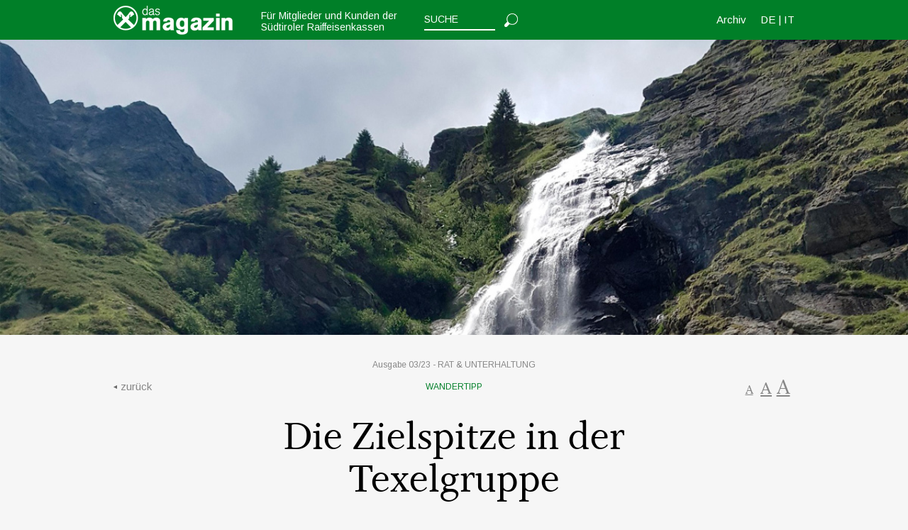

--- FILE ---
content_type: text/html; charset=UTF-8
request_url: https://magazin.raiffeisen.it/die-zielspitze-in-der-texelgruppe/
body_size: 20935
content:
<!DOCTYPE html>
<!--[if IE 7]>
<html class="ie ie7" lang="de-DE">
<![endif]-->
<!--[if IE 8]>
<html class="ie ie8" lang="de-DE">
<![endif]-->
<!--[if !(IE 7) & !(IE 8)]><!-->
<html lang="de-DE">
<!--<![endif]-->
<head>
<meta charset="UTF-8" />
<meta name="viewport" content="width=device-width" />


<meta property="og:description" content="Bergtour im Meraner Land" />
<meta property="og:image" content="https://magazin.raiffeisen.it/wp-content/uploads/2023/06/Raiffeisen-Wandertipp-Wasserfall-Nassereit.jpg" />
<title>Die Zielspitze in der Texelgruppe | Raiffeisen Magazin</title>
<link rel="shortcut icon" href="https://magazin.raiffeisen.it/favicon.ico" />
<link rel="profile" href="http://gmpg.org/xfn/11" />
<link rel="pingback" href="https://magazin.raiffeisen.it/xmlrpc.php" />

<!--[if lt IE 9]>
<script src="https://magazin.raiffeisen.it/wp-content/themes/raiffeisen/js/html5.js" type="text/javascript"></script>
<![endif]-->
<meta name='robots' content='max-image-preview:large' />
	<style>img:is([sizes="auto" i], [sizes^="auto," i]) { contain-intrinsic-size: 3000px 1500px }</style>
	<link rel="alternate" hreflang="de-de" href="https://magazin.raiffeisen.it/die-zielspitze-in-der-texelgruppe/" />
<link rel="alternate" hreflang="it-it" href="https://magazin.raiffeisen.it/it/cima-di-tel-nel-gruppo-di-tessa/" />
<link rel="alternate" hreflang="x-default" href="https://magazin.raiffeisen.it/die-zielspitze-in-der-texelgruppe/" />
<link rel='dns-prefetch' href='//platform-api.sharethis.com' />
<link rel='dns-prefetch' href='//fonts.googleapis.com' />
<link rel="alternate" type="application/rss+xml" title="Raiffeisen Magazin &raquo; Feed" href="https://magazin.raiffeisen.it/feed/" />
<link rel="alternate" type="application/rss+xml" title="Raiffeisen Magazin &raquo; Kommentar-Feed" href="https://magazin.raiffeisen.it/comments/feed/" />
<link rel="alternate" type="application/rss+xml" title="Raiffeisen Magazin &raquo; Die Zielspitze in der Texelgruppe Kommentar-Feed" href="https://magazin.raiffeisen.it/die-zielspitze-in-der-texelgruppe/feed/" />
<script type="text/javascript">
/* <![CDATA[ */
window._wpemojiSettings = {"baseUrl":"https:\/\/s.w.org\/images\/core\/emoji\/16.0.1\/72x72\/","ext":".png","svgUrl":"https:\/\/s.w.org\/images\/core\/emoji\/16.0.1\/svg\/","svgExt":".svg","source":{"concatemoji":"https:\/\/magazin.raiffeisen.it\/wp-includes\/js\/wp-emoji-release.min.js?ver=6.8.3"}};
/*! This file is auto-generated */
!function(s,n){var o,i,e;function c(e){try{var t={supportTests:e,timestamp:(new Date).valueOf()};sessionStorage.setItem(o,JSON.stringify(t))}catch(e){}}function p(e,t,n){e.clearRect(0,0,e.canvas.width,e.canvas.height),e.fillText(t,0,0);var t=new Uint32Array(e.getImageData(0,0,e.canvas.width,e.canvas.height).data),a=(e.clearRect(0,0,e.canvas.width,e.canvas.height),e.fillText(n,0,0),new Uint32Array(e.getImageData(0,0,e.canvas.width,e.canvas.height).data));return t.every(function(e,t){return e===a[t]})}function u(e,t){e.clearRect(0,0,e.canvas.width,e.canvas.height),e.fillText(t,0,0);for(var n=e.getImageData(16,16,1,1),a=0;a<n.data.length;a++)if(0!==n.data[a])return!1;return!0}function f(e,t,n,a){switch(t){case"flag":return n(e,"\ud83c\udff3\ufe0f\u200d\u26a7\ufe0f","\ud83c\udff3\ufe0f\u200b\u26a7\ufe0f")?!1:!n(e,"\ud83c\udde8\ud83c\uddf6","\ud83c\udde8\u200b\ud83c\uddf6")&&!n(e,"\ud83c\udff4\udb40\udc67\udb40\udc62\udb40\udc65\udb40\udc6e\udb40\udc67\udb40\udc7f","\ud83c\udff4\u200b\udb40\udc67\u200b\udb40\udc62\u200b\udb40\udc65\u200b\udb40\udc6e\u200b\udb40\udc67\u200b\udb40\udc7f");case"emoji":return!a(e,"\ud83e\udedf")}return!1}function g(e,t,n,a){var r="undefined"!=typeof WorkerGlobalScope&&self instanceof WorkerGlobalScope?new OffscreenCanvas(300,150):s.createElement("canvas"),o=r.getContext("2d",{willReadFrequently:!0}),i=(o.textBaseline="top",o.font="600 32px Arial",{});return e.forEach(function(e){i[e]=t(o,e,n,a)}),i}function t(e){var t=s.createElement("script");t.src=e,t.defer=!0,s.head.appendChild(t)}"undefined"!=typeof Promise&&(o="wpEmojiSettingsSupports",i=["flag","emoji"],n.supports={everything:!0,everythingExceptFlag:!0},e=new Promise(function(e){s.addEventListener("DOMContentLoaded",e,{once:!0})}),new Promise(function(t){var n=function(){try{var e=JSON.parse(sessionStorage.getItem(o));if("object"==typeof e&&"number"==typeof e.timestamp&&(new Date).valueOf()<e.timestamp+604800&&"object"==typeof e.supportTests)return e.supportTests}catch(e){}return null}();if(!n){if("undefined"!=typeof Worker&&"undefined"!=typeof OffscreenCanvas&&"undefined"!=typeof URL&&URL.createObjectURL&&"undefined"!=typeof Blob)try{var e="postMessage("+g.toString()+"("+[JSON.stringify(i),f.toString(),p.toString(),u.toString()].join(",")+"));",a=new Blob([e],{type:"text/javascript"}),r=new Worker(URL.createObjectURL(a),{name:"wpTestEmojiSupports"});return void(r.onmessage=function(e){c(n=e.data),r.terminate(),t(n)})}catch(e){}c(n=g(i,f,p,u))}t(n)}).then(function(e){for(var t in e)n.supports[t]=e[t],n.supports.everything=n.supports.everything&&n.supports[t],"flag"!==t&&(n.supports.everythingExceptFlag=n.supports.everythingExceptFlag&&n.supports[t]);n.supports.everythingExceptFlag=n.supports.everythingExceptFlag&&!n.supports.flag,n.DOMReady=!1,n.readyCallback=function(){n.DOMReady=!0}}).then(function(){return e}).then(function(){var e;n.supports.everything||(n.readyCallback(),(e=n.source||{}).concatemoji?t(e.concatemoji):e.wpemoji&&e.twemoji&&(t(e.twemoji),t(e.wpemoji)))}))}((window,document),window._wpemojiSettings);
/* ]]> */
</script>
<style id='wp-emoji-styles-inline-css' type='text/css'>

	img.wp-smiley, img.emoji {
		display: inline !important;
		border: none !important;
		box-shadow: none !important;
		height: 1em !important;
		width: 1em !important;
		margin: 0 0.07em !important;
		vertical-align: -0.1em !important;
		background: none !important;
		padding: 0 !important;
	}
</style>
<link rel='stylesheet' id='wp-block-library-css' href='https://magazin.raiffeisen.it/wp-includes/css/dist/block-library/style.min.css?ver=6.8.3' type='text/css' media='all' />
<style id='classic-theme-styles-inline-css' type='text/css'>
/*! This file is auto-generated */
.wp-block-button__link{color:#fff;background-color:#32373c;border-radius:9999px;box-shadow:none;text-decoration:none;padding:calc(.667em + 2px) calc(1.333em + 2px);font-size:1.125em}.wp-block-file__button{background:#32373c;color:#fff;text-decoration:none}
</style>
<style id='global-styles-inline-css' type='text/css'>
:root{--wp--preset--aspect-ratio--square: 1;--wp--preset--aspect-ratio--4-3: 4/3;--wp--preset--aspect-ratio--3-4: 3/4;--wp--preset--aspect-ratio--3-2: 3/2;--wp--preset--aspect-ratio--2-3: 2/3;--wp--preset--aspect-ratio--16-9: 16/9;--wp--preset--aspect-ratio--9-16: 9/16;--wp--preset--color--black: #000000;--wp--preset--color--cyan-bluish-gray: #abb8c3;--wp--preset--color--white: #ffffff;--wp--preset--color--pale-pink: #f78da7;--wp--preset--color--vivid-red: #cf2e2e;--wp--preset--color--luminous-vivid-orange: #ff6900;--wp--preset--color--luminous-vivid-amber: #fcb900;--wp--preset--color--light-green-cyan: #7bdcb5;--wp--preset--color--vivid-green-cyan: #00d084;--wp--preset--color--pale-cyan-blue: #8ed1fc;--wp--preset--color--vivid-cyan-blue: #0693e3;--wp--preset--color--vivid-purple: #9b51e0;--wp--preset--gradient--vivid-cyan-blue-to-vivid-purple: linear-gradient(135deg,rgba(6,147,227,1) 0%,rgb(155,81,224) 100%);--wp--preset--gradient--light-green-cyan-to-vivid-green-cyan: linear-gradient(135deg,rgb(122,220,180) 0%,rgb(0,208,130) 100%);--wp--preset--gradient--luminous-vivid-amber-to-luminous-vivid-orange: linear-gradient(135deg,rgba(252,185,0,1) 0%,rgba(255,105,0,1) 100%);--wp--preset--gradient--luminous-vivid-orange-to-vivid-red: linear-gradient(135deg,rgba(255,105,0,1) 0%,rgb(207,46,46) 100%);--wp--preset--gradient--very-light-gray-to-cyan-bluish-gray: linear-gradient(135deg,rgb(238,238,238) 0%,rgb(169,184,195) 100%);--wp--preset--gradient--cool-to-warm-spectrum: linear-gradient(135deg,rgb(74,234,220) 0%,rgb(151,120,209) 20%,rgb(207,42,186) 40%,rgb(238,44,130) 60%,rgb(251,105,98) 80%,rgb(254,248,76) 100%);--wp--preset--gradient--blush-light-purple: linear-gradient(135deg,rgb(255,206,236) 0%,rgb(152,150,240) 100%);--wp--preset--gradient--blush-bordeaux: linear-gradient(135deg,rgb(254,205,165) 0%,rgb(254,45,45) 50%,rgb(107,0,62) 100%);--wp--preset--gradient--luminous-dusk: linear-gradient(135deg,rgb(255,203,112) 0%,rgb(199,81,192) 50%,rgb(65,88,208) 100%);--wp--preset--gradient--pale-ocean: linear-gradient(135deg,rgb(255,245,203) 0%,rgb(182,227,212) 50%,rgb(51,167,181) 100%);--wp--preset--gradient--electric-grass: linear-gradient(135deg,rgb(202,248,128) 0%,rgb(113,206,126) 100%);--wp--preset--gradient--midnight: linear-gradient(135deg,rgb(2,3,129) 0%,rgb(40,116,252) 100%);--wp--preset--font-size--small: 13px;--wp--preset--font-size--medium: 20px;--wp--preset--font-size--large: 36px;--wp--preset--font-size--x-large: 42px;--wp--preset--spacing--20: 0.44rem;--wp--preset--spacing--30: 0.67rem;--wp--preset--spacing--40: 1rem;--wp--preset--spacing--50: 1.5rem;--wp--preset--spacing--60: 2.25rem;--wp--preset--spacing--70: 3.38rem;--wp--preset--spacing--80: 5.06rem;--wp--preset--shadow--natural: 6px 6px 9px rgba(0, 0, 0, 0.2);--wp--preset--shadow--deep: 12px 12px 50px rgba(0, 0, 0, 0.4);--wp--preset--shadow--sharp: 6px 6px 0px rgba(0, 0, 0, 0.2);--wp--preset--shadow--outlined: 6px 6px 0px -3px rgba(255, 255, 255, 1), 6px 6px rgba(0, 0, 0, 1);--wp--preset--shadow--crisp: 6px 6px 0px rgba(0, 0, 0, 1);}:where(.is-layout-flex){gap: 0.5em;}:where(.is-layout-grid){gap: 0.5em;}body .is-layout-flex{display: flex;}.is-layout-flex{flex-wrap: wrap;align-items: center;}.is-layout-flex > :is(*, div){margin: 0;}body .is-layout-grid{display: grid;}.is-layout-grid > :is(*, div){margin: 0;}:where(.wp-block-columns.is-layout-flex){gap: 2em;}:where(.wp-block-columns.is-layout-grid){gap: 2em;}:where(.wp-block-post-template.is-layout-flex){gap: 1.25em;}:where(.wp-block-post-template.is-layout-grid){gap: 1.25em;}.has-black-color{color: var(--wp--preset--color--black) !important;}.has-cyan-bluish-gray-color{color: var(--wp--preset--color--cyan-bluish-gray) !important;}.has-white-color{color: var(--wp--preset--color--white) !important;}.has-pale-pink-color{color: var(--wp--preset--color--pale-pink) !important;}.has-vivid-red-color{color: var(--wp--preset--color--vivid-red) !important;}.has-luminous-vivid-orange-color{color: var(--wp--preset--color--luminous-vivid-orange) !important;}.has-luminous-vivid-amber-color{color: var(--wp--preset--color--luminous-vivid-amber) !important;}.has-light-green-cyan-color{color: var(--wp--preset--color--light-green-cyan) !important;}.has-vivid-green-cyan-color{color: var(--wp--preset--color--vivid-green-cyan) !important;}.has-pale-cyan-blue-color{color: var(--wp--preset--color--pale-cyan-blue) !important;}.has-vivid-cyan-blue-color{color: var(--wp--preset--color--vivid-cyan-blue) !important;}.has-vivid-purple-color{color: var(--wp--preset--color--vivid-purple) !important;}.has-black-background-color{background-color: var(--wp--preset--color--black) !important;}.has-cyan-bluish-gray-background-color{background-color: var(--wp--preset--color--cyan-bluish-gray) !important;}.has-white-background-color{background-color: var(--wp--preset--color--white) !important;}.has-pale-pink-background-color{background-color: var(--wp--preset--color--pale-pink) !important;}.has-vivid-red-background-color{background-color: var(--wp--preset--color--vivid-red) !important;}.has-luminous-vivid-orange-background-color{background-color: var(--wp--preset--color--luminous-vivid-orange) !important;}.has-luminous-vivid-amber-background-color{background-color: var(--wp--preset--color--luminous-vivid-amber) !important;}.has-light-green-cyan-background-color{background-color: var(--wp--preset--color--light-green-cyan) !important;}.has-vivid-green-cyan-background-color{background-color: var(--wp--preset--color--vivid-green-cyan) !important;}.has-pale-cyan-blue-background-color{background-color: var(--wp--preset--color--pale-cyan-blue) !important;}.has-vivid-cyan-blue-background-color{background-color: var(--wp--preset--color--vivid-cyan-blue) !important;}.has-vivid-purple-background-color{background-color: var(--wp--preset--color--vivid-purple) !important;}.has-black-border-color{border-color: var(--wp--preset--color--black) !important;}.has-cyan-bluish-gray-border-color{border-color: var(--wp--preset--color--cyan-bluish-gray) !important;}.has-white-border-color{border-color: var(--wp--preset--color--white) !important;}.has-pale-pink-border-color{border-color: var(--wp--preset--color--pale-pink) !important;}.has-vivid-red-border-color{border-color: var(--wp--preset--color--vivid-red) !important;}.has-luminous-vivid-orange-border-color{border-color: var(--wp--preset--color--luminous-vivid-orange) !important;}.has-luminous-vivid-amber-border-color{border-color: var(--wp--preset--color--luminous-vivid-amber) !important;}.has-light-green-cyan-border-color{border-color: var(--wp--preset--color--light-green-cyan) !important;}.has-vivid-green-cyan-border-color{border-color: var(--wp--preset--color--vivid-green-cyan) !important;}.has-pale-cyan-blue-border-color{border-color: var(--wp--preset--color--pale-cyan-blue) !important;}.has-vivid-cyan-blue-border-color{border-color: var(--wp--preset--color--vivid-cyan-blue) !important;}.has-vivid-purple-border-color{border-color: var(--wp--preset--color--vivid-purple) !important;}.has-vivid-cyan-blue-to-vivid-purple-gradient-background{background: var(--wp--preset--gradient--vivid-cyan-blue-to-vivid-purple) !important;}.has-light-green-cyan-to-vivid-green-cyan-gradient-background{background: var(--wp--preset--gradient--light-green-cyan-to-vivid-green-cyan) !important;}.has-luminous-vivid-amber-to-luminous-vivid-orange-gradient-background{background: var(--wp--preset--gradient--luminous-vivid-amber-to-luminous-vivid-orange) !important;}.has-luminous-vivid-orange-to-vivid-red-gradient-background{background: var(--wp--preset--gradient--luminous-vivid-orange-to-vivid-red) !important;}.has-very-light-gray-to-cyan-bluish-gray-gradient-background{background: var(--wp--preset--gradient--very-light-gray-to-cyan-bluish-gray) !important;}.has-cool-to-warm-spectrum-gradient-background{background: var(--wp--preset--gradient--cool-to-warm-spectrum) !important;}.has-blush-light-purple-gradient-background{background: var(--wp--preset--gradient--blush-light-purple) !important;}.has-blush-bordeaux-gradient-background{background: var(--wp--preset--gradient--blush-bordeaux) !important;}.has-luminous-dusk-gradient-background{background: var(--wp--preset--gradient--luminous-dusk) !important;}.has-pale-ocean-gradient-background{background: var(--wp--preset--gradient--pale-ocean) !important;}.has-electric-grass-gradient-background{background: var(--wp--preset--gradient--electric-grass) !important;}.has-midnight-gradient-background{background: var(--wp--preset--gradient--midnight) !important;}.has-small-font-size{font-size: var(--wp--preset--font-size--small) !important;}.has-medium-font-size{font-size: var(--wp--preset--font-size--medium) !important;}.has-large-font-size{font-size: var(--wp--preset--font-size--large) !important;}.has-x-large-font-size{font-size: var(--wp--preset--font-size--x-large) !important;}
:where(.wp-block-post-template.is-layout-flex){gap: 1.25em;}:where(.wp-block-post-template.is-layout-grid){gap: 1.25em;}
:where(.wp-block-columns.is-layout-flex){gap: 2em;}:where(.wp-block-columns.is-layout-grid){gap: 2em;}
:root :where(.wp-block-pullquote){font-size: 1.5em;line-height: 1.6;}
</style>
<link rel='stylesheet' id='layerslider-css' href='https://magazin.raiffeisen.it/wp-content/plugins/LayerSlider/static/css/layerslider.css?ver=5.1.1' type='text/css' media='all' />
<link rel='stylesheet' id='ls-google-fonts-css' href='https://fonts.googleapis.com/css?family=Lato:100,300,regular,700,900|Open+Sans:300|Indie+Flower:regular|Oswald:300,regular,700&#038;subset=latin,latin-ext' type='text/css' media='all' />
<link rel='stylesheet' id='bsf-Defaults-css' href='https://magazin.raiffeisen.it/wp-content/uploads/smile_fonts/Defaults/Defaults.css?ver=6.8.3' type='text/css' media='all' />
<link rel='stylesheet' id='wpml-legacy-dropdown-0-css' href='https://magazin.raiffeisen.it/wp-content/plugins/sitepress-multilingual-cms/templates/language-switchers/legacy-dropdown/style.min.css?ver=1' type='text/css' media='all' />
<style id='wpml-legacy-dropdown-0-inline-css' type='text/css'>
.wpml-ls-sidebars-sidebar-1, .wpml-ls-sidebars-sidebar-1 .wpml-ls-sub-menu, .wpml-ls-sidebars-sidebar-1 a {border-color:#cdcdcd;}.wpml-ls-sidebars-sidebar-1 a, .wpml-ls-sidebars-sidebar-1 .wpml-ls-sub-menu a, .wpml-ls-sidebars-sidebar-1 .wpml-ls-sub-menu a:link, .wpml-ls-sidebars-sidebar-1 li:not(.wpml-ls-current-language) .wpml-ls-link, .wpml-ls-sidebars-sidebar-1 li:not(.wpml-ls-current-language) .wpml-ls-link:link {color:#444444;background-color:#ffffff;}.wpml-ls-sidebars-sidebar-1 .wpml-ls-sub-menu a:hover,.wpml-ls-sidebars-sidebar-1 .wpml-ls-sub-menu a:focus, .wpml-ls-sidebars-sidebar-1 .wpml-ls-sub-menu a:link:hover, .wpml-ls-sidebars-sidebar-1 .wpml-ls-sub-menu a:link:focus {color:#000000;background-color:#eeeeee;}.wpml-ls-sidebars-sidebar-1 .wpml-ls-current-language > a {color:#444444;background-color:#ffffff;}.wpml-ls-sidebars-sidebar-1 .wpml-ls-current-language:hover>a, .wpml-ls-sidebars-sidebar-1 .wpml-ls-current-language>a:focus {color:#000000;background-color:#eeeeee;}
.wpml-ls-statics-shortcode_actions, .wpml-ls-statics-shortcode_actions .wpml-ls-sub-menu, .wpml-ls-statics-shortcode_actions a {border-color:#cdcdcd;}.wpml-ls-statics-shortcode_actions a, .wpml-ls-statics-shortcode_actions .wpml-ls-sub-menu a, .wpml-ls-statics-shortcode_actions .wpml-ls-sub-menu a:link, .wpml-ls-statics-shortcode_actions li:not(.wpml-ls-current-language) .wpml-ls-link, .wpml-ls-statics-shortcode_actions li:not(.wpml-ls-current-language) .wpml-ls-link:link {color:#444444;background-color:#ffffff;}.wpml-ls-statics-shortcode_actions .wpml-ls-sub-menu a:hover,.wpml-ls-statics-shortcode_actions .wpml-ls-sub-menu a:focus, .wpml-ls-statics-shortcode_actions .wpml-ls-sub-menu a:link:hover, .wpml-ls-statics-shortcode_actions .wpml-ls-sub-menu a:link:focus {color:#000000;background-color:#eeeeee;}.wpml-ls-statics-shortcode_actions .wpml-ls-current-language > a {color:#444444;background-color:#ffffff;}.wpml-ls-statics-shortcode_actions .wpml-ls-current-language:hover>a, .wpml-ls-statics-shortcode_actions .wpml-ls-current-language>a:focus {color:#000000;background-color:#eeeeee;}
</style>
<link rel='stylesheet' id='twentytwelve-fonts-css' href='https://fonts.googleapis.com/css?family=Open+Sans:400italic,700italic,400,700&#038;subset=latin,latin-ext' type='text/css' media='all' />
<link rel='stylesheet' id='twentytwelve-style-css' href='https://magazin.raiffeisen.it/wp-content/themes/raiffeisen/style.css?ver=6.8.3' type='text/css' media='all' />
<!--[if lt IE 9]>
<link rel='stylesheet' id='twentytwelve-ie-css' href='https://magazin.raiffeisen.it/wp-content/themes/raiffeisen/css/ie.css?ver=20121010' type='text/css' media='all' />
<![endif]-->
<link rel='stylesheet' id='masonry-css' href='https://magazin.raiffeisen.it/wp-content/themes/raiffeisen/css/masonry.css?ver=20121010' type='text/css' media='all' />
<link rel='stylesheet' id='lightbox-style-css' href='https://magazin.raiffeisen.it/wp-content/themes/raiffeisen/inc/lightbox/css/jquery.fancybox.css?ver=6.8.3' type='text/css' media='all' />
<link rel='stylesheet' id='borlabs-cookie-css' href='https://magazin.raiffeisen.it/wp-content/cache/borlabs-cookie/borlabs-cookie_1_de.css?ver=2.3.3-28' type='text/css' media='all' />
<link rel='stylesheet' id='js_composer_front-css' href='https://magazin.raiffeisen.it/wp-content/plugins/js_composer/assets/css/js_composer.min.css?ver=8.7.1' type='text/css' media='all' />
<script type="text/javascript" src="https://magazin.raiffeisen.it/wp-includes/js/jquery/jquery.min.js?ver=3.7.1" id="jquery-core-js"></script>
<script type="text/javascript" src="https://magazin.raiffeisen.it/wp-includes/js/jquery/jquery-migrate.min.js?ver=3.4.1" id="jquery-migrate-js"></script>
<script type="text/javascript" src="https://magazin.raiffeisen.it/wp-content/plugins/font-resizer/js/jquery.cookie.js?ver=6.8.3" id="fontResizerCookie-js"></script>
<script type="text/javascript" src="https://magazin.raiffeisen.it/wp-content/plugins/font-resizer/js/jquery.fontsize.js?ver=6.8.3" id="fontResizer-js"></script>
<script type="text/javascript" src="https://magazin.raiffeisen.it/wp-content/plugins/font-resizer/js/main.js?ver=6.8.3" id="fontResizerPlugin-js"></script>
<script type="text/javascript" src="https://magazin.raiffeisen.it/wp-content/plugins/LayerSlider/static/js/layerslider.kreaturamedia.jquery.js?ver=5.1.1" id="layerslider-js"></script>
<script type="text/javascript" src="https://magazin.raiffeisen.it/wp-content/plugins/LayerSlider/static/js/greensock.js?ver=1.11.2" id="greensock-js"></script>
<script type="text/javascript" src="https://magazin.raiffeisen.it/wp-content/plugins/LayerSlider/static/js/layerslider.transitions.js?ver=5.1.1" id="layerslider-transitions-js"></script>
<script type="text/javascript" src="//platform-api.sharethis.com/js/sharethis.js?ver=8.5.3#property=66a8c219e1507500197b045f&amp;product=gdpr-compliance-tool-v2&amp;source=simple-share-buttons-adder-wordpress" id="simple-share-buttons-adder-mu-js"></script>
<script type="text/javascript" src="https://magazin.raiffeisen.it/wp-content/plugins/sitepress-multilingual-cms/templates/language-switchers/legacy-dropdown/script.min.js?ver=1" id="wpml-legacy-dropdown-0-js"></script>
<script type="text/javascript" id="wpml-browser-redirect-js-extra">
/* <![CDATA[ */
var wpml_browser_redirect_params = {"pageLanguage":"de","languageUrls":{"de_de":"https:\/\/magazin.raiffeisen.it\/die-zielspitze-in-der-texelgruppe\/","de":"https:\/\/magazin.raiffeisen.it\/die-zielspitze-in-der-texelgruppe\/","it_it":"https:\/\/magazin.raiffeisen.it\/it\/cima-di-tel-nel-gruppo-di-tessa\/","it":"https:\/\/magazin.raiffeisen.it\/it\/cima-di-tel-nel-gruppo-di-tessa\/"},"cookie":{"name":"_icl_visitor_lang_js","domain":"magazin.raiffeisen.it","path":"\/","expiration":24}};
/* ]]> */
</script>
<script type="text/javascript" src="https://magazin.raiffeisen.it/wp-content/plugins/sitepress-multilingual-cms/dist/js/browser-redirect/app.js?ver=484900" id="wpml-browser-redirect-js"></script>
<script type="text/javascript" id="borlabs-cookie-prioritize-js-extra">
/* <![CDATA[ */
var borlabsCookiePrioritized = {"domain":"magazin.raiffeisen.it","path":"\/","version":"1","bots":"1","optInJS":{"marketing":{"google-tag-manager-consent":"[base64]"}}};
/* ]]> */
</script>
<script type="text/javascript" src="https://magazin.raiffeisen.it/wp-content/plugins/borlabs-cookie/assets/javascript/borlabs-cookie-prioritize.min.js?ver=2.3.3" id="borlabs-cookie-prioritize-js"></script>
<link rel="https://api.w.org/" href="https://magazin.raiffeisen.it/wp-json/" /><link rel="alternate" title="JSON" type="application/json" href="https://magazin.raiffeisen.it/wp-json/wp/v2/posts/11750" /><link rel="EditURI" type="application/rsd+xml" title="RSD" href="https://magazin.raiffeisen.it/xmlrpc.php?rsd" />
<meta name="generator" content="WordPress 6.8.3" />
<link rel="canonical" href="https://magazin.raiffeisen.it/die-zielspitze-in-der-texelgruppe/" />
<link rel='shortlink' href='https://magazin.raiffeisen.it/?p=11750' />
<link rel="alternate" title="oEmbed (JSON)" type="application/json+oembed" href="https://magazin.raiffeisen.it/wp-json/oembed/1.0/embed?url=https%3A%2F%2Fmagazin.raiffeisen.it%2Fdie-zielspitze-in-der-texelgruppe%2F" />
<link rel="alternate" title="oEmbed (XML)" type="text/xml+oembed" href="https://magazin.raiffeisen.it/wp-json/oembed/1.0/embed?url=https%3A%2F%2Fmagazin.raiffeisen.it%2Fdie-zielspitze-in-der-texelgruppe%2F&#038;format=xml" />
<meta name="generator" content="WPML ver:4.8.4 stt:3,27;" />
<!--[if IE 9]> <script>var _gambitParallaxIE9 = true;</script> <![endif]--><script type="text/javascript">
	window._se_plugin_version = '8.1.9';
</script>
<style type="text/css">.recentcomments a{display:inline !important;padding:0 !important;margin:0 !important;}</style><meta name="generator" content="Powered by Visual Composer - drag and drop page builder for WordPress."/>
<!--[if lte IE 9]><link rel="stylesheet" type="text/css" href="https://magazin.raiffeisen.it/wp-content/plugins/js_composer/assets/css/vc_lte_ie9.min.css" media="screen"><![endif]--><!-- Google Tag Manager -->
<script>
if ('0' === '1' && typeof window.google_tag_manager==='undefined' && !document.querySelector('#brlbs-gtm')) {
    window.dataLayer = window.dataLayer || [];
    function gtag(){dataLayer.push(arguments);}
    gtag('consent', 'default', {
      'ad_storage': 'denied',
      'analytics_storage': 'denied',
      'functionality_storage': 'denied',
      'personalization_storage': 'denied',
      'security_storage': 'denied',
    });
    if ('analytics_storage' === 'ad_storage') {
        gtag('set', 'ads_data_redaction', true);
        gtag('set', 'url_passthrough', true);
    }
    (function(w,d,s,l,i){w[l]=w[l]||[];w[l].push({"gtm.start":
    new Date().getTime(),event:"gtm.js"});var f=d.getElementsByTagName(s)[0],
    j=d.createElement(s),dl=l!="dataLayer"?"&l="+l:"";j.async=true;j.src=
    "https://www.googletagmanager.com/gtm.js?id="+i+dl;j.id='brlbs-gtm';f.parentNode.insertBefore(j,f);
    })(window,document,"script","dataLayer","GTM-NKBXJJ7");
}
</script>
<!-- End Google Tag Manager --><script type="text/javascript" src="https://magazin.raiffeisen.it/wp-content/plugins/si-captcha-for-wordpress/captcha/si_captcha.js?ver=1768749830"></script>
<!-- begin SI CAPTCHA Anti-Spam - login/register form style -->
<style type="text/css">
.si_captcha_small { width:175px; height:45px; padding-top:10px; padding-bottom:10px; }
.si_captcha_large { width:250px; height:60px; padding-top:10px; padding-bottom:10px; }
img#si_image_com { border-style:none; margin:0; padding-right:5px; float:left; }
img#si_image_reg { border-style:none; margin:0; padding-right:5px; float:left; }
img#si_image_log { border-style:none; margin:0; padding-right:5px; float:left; }
img#si_image_side_login { border-style:none; margin:0; padding-right:5px; float:left; }
img#si_image_checkout { border-style:none; margin:0; padding-right:5px; float:left; }
img#si_image_jetpack { border-style:none; margin:0; padding-right:5px; float:left; }
img#si_image_bbpress_topic { border-style:none; margin:0; padding-right:5px; float:left; }
.si_captcha_refresh { border-style:none; margin:0; vertical-align:bottom; }
div#si_captcha_input { display:block; padding-top:15px; padding-bottom:5px; }
label#si_captcha_code_label { margin:0; }
input#si_captcha_code_input { width:65px; }
p#si_captcha_code { clear: left; padding-top:10px; }
.si-captcha-jetpack-error { color:#DC3232; }
</style>
<!-- end SI CAPTCHA Anti-Spam - login/register form style -->
<noscript><style type="text/css"> .wpb_animate_when_almost_visible { opacity: 1; }</style></noscript><link rel="stylesheet" type="text/css" media="print"
href="https://magazin.raiffeisen.it/wp-content/themes/raiffeisen/css/print.css" />

<script type="text/javascript">
var gaProperty = 'UA-2326186-3';

var disableStr = 'ga-disable-' + gaProperty;
if (document.cookie.indexOf(disableStr + '=true') > -1) {
  window[disableStr] = true;
}

function gaOptout() {
  document.cookie = disableStr + '=true; expires=Thu, 31 Dec 2099 23:59:59 UTC; path=/';
  window[disableStr] = true;
}
</script>

<script>
  (function(i,s,o,g,r,a,m){i['GoogleAnalyticsObject']=r;i[r]=i[r]||function(){
  (i[r].q=i[r].q||[]).push(arguments)},i[r].l=1*new Date();a=s.createElement(o),
  m=s.getElementsByTagName(o)[0];a.async=1;a.src=g;m.parentNode.insertBefore(a,m)
  })(window,document,'script','//www.google-analytics.com/analytics.js','ga');

  ga('create', 'UA-2326186-3', 'auto');
  ga('send', 'pageview', { 'anonymizeIp': true });

</script>
</head>

<body class="wp-singular post-template-default single single-post postid-11750 single-format-standard wp-theme-raiffeisen custom-font-enabled wpb-js-composer js-comp-ver-8.7.1 vc_responsive">




<div class="navbar visible">
  <div class="container">
    <a href="https://magazin.raiffeisen.it/" title="Raiffeisen Magazin" rel="home">
            <img class="navbar-logo" src="https://magazin.raiffeisen.it/wp-content/themes/raiffeisen/images/logo-navbar.de.png">
          </a>

    <div class="visible-phone pull-right">
      <a href="#" class="search-link mobile-menu-toggle">

      </a>

      <a href="#" class="menu-link mobile-menu-toggle">

      </a>
    </div>

    <div class="hidden-phone">
      <div class="languages">
        <a href="https://magazin.raiffeisen.it/archiv/">Archiv</a>
        &nbsp;&nbsp;&nbsp;
        <a href="https://magazin.raiffeisen.it/die-zielspitze-in-der-texelgruppe/">DE</a> |
        <a href="https://magazin.raiffeisen.it/it/cima-di-tel-nel-gruppo-di-tessa/">IT</a>
      </div>

      <div class="navbar-description">
        Für Mitglieder und Kunden der Südtiroler Raiffeisenkassen      </div>

      <form role="search" method="get" id="searchform" class="searchform" action="https://magazin.raiffeisen.it/" _lpchecked="1">
        <div>
          <input type="text" value="" name="s" id="s" placeholder="Suche">
          <input type="submit" id="searchsubmit" value="">
        </div>
        <input type="hidden" name="lang" value="de">
      </form>
    </div>
  </div>

  <div class="clear"></div>

  <div class="mobile-menu">
    <form role="search" method="get" id="searchform" class="searchform" action="https://magazin.raiffeisen.it/" _lpchecked="1">
      <div>
        <input type="submit" id="searchsubmit" value="">
        <div class="input-container">
          <input type="text" value="" name="s" id="s" placeholder="Suche">
        </div>
      </div>
      <input type="hidden" name="lang" value="de">
    </form>

    <div class="clear"></div>

    <ul>
      <li><a href="https://magazin.raiffeisen.it/alle-rubriken/">Alle Rubriken</a></li>
      	<li class="cat-item cat-item-5"><a href="https://magazin.raiffeisen.it/c/geld-mehr/">Geld &amp; Mehr</a>
</li>
	<li class="cat-item cat-item-3"><a href="https://magazin.raiffeisen.it/c/titelthema/">Titelthema</a>
</li>
	<li class="cat-item cat-item-13"><a href="https://magazin.raiffeisen.it/c/im-gespraech/">Im Gespräch</a>
</li>
	<li class="cat-item cat-item-67"><a href="https://magazin.raiffeisen.it/c/rat-unterhaltung/">Rat &amp; Unterhaltung</a>
</li>
	<li class="cat-item cat-item-100"><a href="https://magazin.raiffeisen.it/c/land-und-leute/">Land &amp; Leute</a>
</li>
    </ul>

    <ul>
      <li><a href="https://magazin.raiffeisen.it/archiv/">Archiv</a></li>
    </ul>

    <div class="languages">
      <a href="https://magazin.raiffeisen.it/die-zielspitze-in-der-texelgruppe/">deutsch</a>
      <a href="https://magazin.raiffeisen.it/it/cima-di-tel-nel-gruppo-di-tessa/">italiano</a>
    </div>

    <div class="clear"></div>
  </div>

  <div class="font-size-menu">
   <a class="fontResizer_minus" title="Schrift verkleinern" style="cursor: pointer;"><img src="https://magazin.raiffeisen.it/wp-content/themes/raiffeisen/images/font-resize-minus.png"></a>
   <a class="fontResizer_reset" title="Schrift zurücksetzen" style="cursor: pointer;">Schriftgröße</a>
   <a class="fontResizer_add" title="Schrift vergrößern" style="cursor: pointer;"><img src="https://magazin.raiffeisen.it/wp-content/themes/raiffeisen/images/font-resize-plus.png"></a>
 </div>
</div>

<div class="clear"></div>
<img src="https://magazin.raiffeisen.it/wp-content/uploads/2023/06/Raiffeisen-Wandertipp-Wasserfall-Nassereit.jpg" class="header-image"/>

<div class="header" style="background-image:url('https://magazin.raiffeisen.it/wp-content/uploads/2023/06/Raiffeisen-Wandertipp-Wasserfall-Nassereit.jpg'); background-position: top center;" onclick="location.href = 'https://magazin.raiffeisen.it/die-zielspitze-in-der-texelgruppe/'">
  <div class="container header-container">
  </div>
</div>

<div class="site" >
  <div id="main" class="container wrapper">
    <div id="primary" class="site-content">
      <div id="content" role="main">

        <article class="article-single" id="post-11750" class="post-11750 post type-post status-publish format-standard has-post-thumbnail hentry category-rat-unterhaltung tag-wandertipp">
          <div class="date small-font">
             Ausgabe 03/23 -
            <ul class="post-categories">
	<li><a href="https://magazin.raiffeisen.it/c/rat-unterhaltung/" rel="category tag">Rat &amp; Unterhaltung</a></li></ul>          </div>

          <div class="links">
            <a href="https://magazin.raiffeisen.it/" onclick="if (document.referrer.indexOf(window.location.host) !== -1) { history.go(-1); return false; } else { return true; }" class="back-link">
              zurück            </a>

            <ul class="font-resizer font-resizer-mobile">
  <a class="fontResizer_menu" title="Schrift verkleinern" style="cursor: pointer;">-</a>

  <a class="fontResizer_menu" title="Schrift vergrößern" style="cursor: pointer;">+</a>
</ul>

<ul class="font-resizer">
  <ul class="ct-font-resizer"><li class="fontResizer ct-font-resizer-element" style="text-align: center; font-weight: bold;"><a class="fontResizer_minus ct-font-resizer-minus" href="#" title="Decrease font size" style="font-size: 0.7em;">A</a> <a class="fontResizer_reset ct-font-resizer-reset" href="#" title="Reset font size">A</a> <a class="fontResizer_add ct-font-resizer-plus" href="#" title="Increase font size" style="font-size: 1.2em;">A</a> <input type="hidden" id="fontResizer_value" value="ownelement" /><input type="hidden" id="fontResizer_ownid" value="" /><input type="hidden" id="fontResizer_ownelement" value=".font-resizable" /><input type="hidden" id="fontResizer_resizeSteps" value="1.6" /><input type="hidden" id="fontResizer_cookieTime" value="31" /><input type="hidden" id="fontResizer_maxFontsize" value="" /><input type="hidden" id="fontResizer_minFontsize" value="" /></li></ul></ul>

            <div class="tags small-font">
              <a href="https://magazin.raiffeisen.it/t/wandertipp/" rel="tag">Wandertipp</a>            </div>
          </div>

          <div class="clear"></div>

          <div class="hero">
            <h1>
              <a href="https://magazin.raiffeisen.it/die-zielspitze-in-der-texelgruppe/" rel="bookmark">
                Die Zielspitze in der Texelgruppe              </a>
            </h1>

            <div class="excerpt">
              <p>Bergtour im Meraner Land</p>
            </div>
          </div>


          <div class="vc_row wpb_row vc_row-fluid"><div class="wpb_column vc_column_container vc_col-sm-4"><div class="vc_column-inner "><div class="wpb_wrapper">
	<div class="wpb_text_column wpb_content_element " >
		<div class="wpb_wrapper">
			<h2 class="p1 h2-lines"><span class="s1">TOURDATEN</span></h2>
<p><strong>Strecke:</strong> 13,7 km<br />
<strong>Dauer:</strong> 6:00 h<br />
<strong>Aufstieg:</strong> <span class="s1">1.604</span> m<br />
<strong>Abstieg:</strong> 1.592 m<br />
<strong>Schwierigkeit:</strong> schwer</p>
<p>&nbsp;</p>
<p><a href="https://www.alpenvereinaktiv.com/de/tour/zielspitze/40247445/?share=%7Ezjo7gmoo%244ossqiha" target="_blank" rel="noopener">Die Tour zum Mitnehmen</a><br />
für iPhone und Android</p>

		</div>
	</div>

	<div class="wpb_text_column wpb_content_element " >
		<div class="wpb_wrapper">
			<hr class="green-line" />

		</div>
	</div>
</div></div></div><div class="wpb_column vc_column_container vc_col-sm-4"><div class="vc_column-inner "><div class="wpb_wrapper">
	<div class="wpb_text_column wpb_content_element " >
		<div class="wpb_wrapper">
			<h2 class="p1 h2-lines"><span class="s1">WEGBESCHREIBUNG</span></h2>
<p>Von der Bergstation der Gigglbergbahn auf dem Weg Nr. 2 bis zur Zielspitze, hier den Weg hinunter zum Schrambach und dann auf dem Weg Nr. 8 zur Nasereithütte. Von dort aus dem Weg Nr. 24 folgend wieder zurück zur Bergstation Gigglberg.</p>

		</div>
	</div>

	<div class="wpb_text_column wpb_content_element " >
		<div class="wpb_wrapper">
			<hr class="green-line" />

		</div>
	</div>
</div></div></div><div class="wpb_column vc_column_container vc_col-sm-4"><div class="vc_column-inner "><div class="wpb_wrapper">
	<div class="wpb_text_column wpb_content_element " >
		<div class="wpb_wrapper">
			<h2 class="h2-lines">NATUR- UND LANDSCHAFTSFÜHRER</h2>
<p>„In schneereichen Wintern kann hier noch bis in den Sommer hinein Schnee liegen. Es empfiehlt sich deshalb, gutes Schuhwerk, Stöcke und Gamaschen mitzunehmen.“</p>
<p>&nbsp;</p>
<p>Natur- und Landschafts­führer Olav Lutz, <a href="mailto:olav.lutz@rolmail.net" target="_blank" rel="noopener noreferrer">olav.lutz@rolmail.net</a></p>

		</div>
	</div>

	<div class="wpb_text_column wpb_content_element " >
		<div class="wpb_wrapper">
			<hr class="green-line" />

		</div>
	</div>
</div></div></div></div><!-- Row Backgrounds --><div class="vc_row wpb_row vc_row-fluid"><div class="wpb_column vc_column_container vc_col-sm-12"><div class="vc_column-inner "><div class="wpb_wrapper"><div class="ult-spacer" style="height:35px;clear:both;display:block;"></div></div></div></div></div><!-- Row Backgrounds --><div data-vc-full-width="true" data-vc-full-width-init="false" data-vc-stretch-content="true" class="vc_row wpb_row vc_row-fluid hidden-phone"><div class="wpb_column vc_column_container vc_col-sm-12"><div class="vc_column-inner "><div class="wpb_wrapper"><div class='gambit_parallax_row' data-bg-align='' data-direction='fixed' data-opacity='100' data-velocity='-0.3' data-mobile-enabled='' data-bg-height='900' data-bg-width='1200' data-bg-image='https://magazin.raiffeisen.it/wp-content/uploads/2023/06/Raiffeisen-Wandertipp-Blick-in-die-Texelgruppe.jpg' data-bg-repeat='true' style='display: none'></div><div class="ult-spacer" style="height:350px;clear:both;display:block;"></div>
	<div class="wpb_text_column wpb_content_element " >
		<div class="wpb_wrapper">
			<div class="image-subtext-white">
<p class="p1">Der grandiose Blick in die Texelgruppe</p>
</div>

		</div>
	</div>
<div class="ult-spacer" style="height:10px;clear:both;display:block;"></div></div></div></div><div class="wpb_column vc_column_container vc_col-sm-12"><div class="vc_column-inner "><div class="wpb_wrapper"></div></div></div></div><div class="vc_row-full-width vc_clearfix"></div><!-- Row Backgrounds --><div class="vc_row wpb_row vc_row-fluid visible-phone"><div class="wpb_column vc_column_container vc_col-sm-12"><div class="vc_column-inner "><div class="wpb_wrapper">
	<div  class="wpb_single_image wpb_content_element vc_align_center">
		
		<figure class="wpb_wrapper vc_figure">
			<div class="vc_single_image-wrapper   vc_box_border_grey"><img fetchpriority="high" decoding="async" width="1200" height="900" src="https://magazin.raiffeisen.it/wp-content/uploads/2023/06/Raiffeisen-Wandertipp-Blick-in-die-Texelgruppe.jpg" class="vc_single_image-img attachment-full" alt="Blick auf die Landschaft der Texelgruppe" srcset="https://magazin.raiffeisen.it/wp-content/uploads/2023/06/Raiffeisen-Wandertipp-Blick-in-die-Texelgruppe.jpg 1200w, https://magazin.raiffeisen.it/wp-content/uploads/2023/06/Raiffeisen-Wandertipp-Blick-in-die-Texelgruppe-300x225.jpg 300w, https://magazin.raiffeisen.it/wp-content/uploads/2023/06/Raiffeisen-Wandertipp-Blick-in-die-Texelgruppe-1024x768.jpg 1024w, https://magazin.raiffeisen.it/wp-content/uploads/2023/06/Raiffeisen-Wandertipp-Blick-in-die-Texelgruppe-624x468.jpg 624w" sizes="(max-width: 1200px) 100vw, 1200px" /></div>
		</figure>
	</div>
</div></div></div></div><!-- Row Backgrounds --><div class="vc_row wpb_row vc_row-fluid"><div class="wpb_column vc_column_container vc_col-sm-12"><div class="vc_column-inner "><div class="wpb_wrapper"><div class="ult-spacer" style="height:35px;clear:both;display:block;"></div></div></div></div></div><!-- Row Backgrounds --><div class="vc_row wpb_row vc_row-fluid"><div class="wpb_column vc_column_container vc_col-sm-12"><div class="vc_column-inner "><div class="wpb_wrapper">
	<div class="wpb_text_column wpb_content_element " >
		<div class="wpb_wrapper">
			<p>Die Wanderung zur Zielspitze, einem knappen 3000er Gipfel, hat alles, was eine anstrengende Bergtour ausmacht: steiler Aufstieg, herausfordernde Kletterpassagen, Wasserfälle, Schneefelder und ein beschwerlicher Abstieg. Früh morgens geht es mit der ersten Gondelfahrt die Texelbahn hinauf zum Gigglberg. Hier angekommen, folgen wir gleich dem Weg Nr. 2 steil aufwärts – eine leichte Eingewöhnungsphase gibt es hier nicht. Vorbei an einem kleinen See für die Bewässerung geht es dem Wald entlang aufwärts. Mit viereinhalb Stunden sollte man rechnen, um auf den Dreitausender zu gelangen. Das motiviert anfangs nicht, aber wir vergessen es wieder, während wir Meter um Meter höher steigen. Bald haben wir die Waldgrenze erreicht und steigen in einem Seitental die Schotterkare weiter in die Höhe. Murmeltiere pfeifen schon von Weitem und kündigen unsere Ankunft an. Wir queren das Tal links, bis wir auf dem Sattel dann die erste Steigpassage erreichen.</p>
<p>&nbsp;</p>
<p>Das hier ist nur etwas für schwindelfreie und trittsichere Wanderer. Es geht weiter aufwärts, bis wir den Gipfel – bereits nach dreieinhalb Stunden – erreichen. Jetzt ist eine Pause angesagt: Wir stärken uns mit der Verpflegung aus unserem Rucksack, da es hier keine Einkehrmöglichkeit gibt.</p>

		</div>
	</div>

	<div class="wpb_text_column wpb_content_element " >
		<div class="wpb_wrapper">
			<h3>Lohnende Aussicht</h3>
<p>Von hier aus haben wir einen grandiosen Blick auf das gesamte Ortlergebiet und die Texelgruppe bis hin zu den Dolomiten. In der Ferne grüßt der Gipfel des Tschigat und der mächtige Berg Lodner. Nach dem obligatorischen Gipfelfoto wandern wir den Weg weiter, anfangs dem Kamm entlang, bis wir dann rechts das Tal hinunterwandern. Dieser Teil ist bei schneereichen Wintern auch noch bis spät in den Juli hinein mit Schneefeldern bedeckt, sodass wir nur langsam vorwärtskommen. Der Weg führt in das Tal hinunter; der Schnee schmilzt und verwandelt die Bäche in schöne Mäander (Flussschleifen).</p>
<p>Weiter geht es das Tal entlang, rechts hinunter, wo der Weg wieder steiler wird. Auch wenn der Weg in einem guten Zustand ist, macht der 3-stündige Abstieg so manchem knieschwachen Wanderer zu schaffen. Erschöpft erreichen wir die Schutzhütte Nasereit, wo wir uns mit einem selbst­gemachten Kuchen stärken und dann den Weg zur Bergstation Gigglberg hinauf­wandern.</p>

		</div>
	</div>
</div></div></div></div><!-- Row Backgrounds --></p>

          <div class="article-share">
            <ul>
              <li>
                <a href="mailto:?subject=Raiffeisen Magazin&body=https://magazin.raiffeisen.it/die-zielspitze-in-der-texelgruppe/" class="ssba_email_share">
                  <i class="icon-envelope"></i>
                  mailen                </a>
              </li>
              <li>
                <a href="javascript:window.print();" class="ssba_print ssba_share_link">
                  <i class="icon-print"></i>
                  drucken                </a>
              </li>
              <li>
                <a class="share-link ssba_facebook_share" href="http://www.facebook.com/sharer.php?u=https://magazin.raiffeisen.it/die-zielspitze-in-der-texelgruppe/" target="_blank" style="display:none;">
                  <i class="icon-facebook-sign"></i>
                  Facebook                </a>
              </li>

              <li>
                <a class="share-link ssba_twitter_share" href="http://twitter.com/share?url=https://magazin.raiffeisen.it/die-zielspitze-in-der-texelgruppe/&amp;text=Die Zielspitze in der Texelgruppe" target="_blank" style="display:none;">
                  <i class="icon-twitter-sign"></i>
                  Twitter                </a>
              </li>
            </ul>
          </div>
        </article>
      </div>
    </div>
  </div>

    <div class="container">
    <div class="masonry-container">
      <div class="gutter-sizer"></div>
      
<article class="masonry-entry " id="post-16068" class="post-16068 post type-post status-publish format-standard has-post-thumbnail hentry category-rat-unterhaltung tag-wandertipp">
	<div class="date-and-category small-font">
		<div class="category">
			<ul class="post-categories">
	<li><a href="https://magazin.raiffeisen.it/c/rat-unterhaltung/" rel="category tag">Rat &amp; Unterhaltung</a></li></ul>		</div>
		<div class="date">
			06/25		</div>

		<div class="clear"></div>
	</div>

	<a href="https://magazin.raiffeisen.it/panoramarunde-heusteig-rittner-horn/" rel="bookmark" class="article-link">
		<div class="article-hover"></div>

		
				
		<div class="article-image" style="background-image:url('https://magazin.raiffeisen.it/wp-content/uploads/2025/12/Raiffeisen-Wandertipp-Verschneiter-Heusteig-620x340.jpg');"></div>
		
		<div class="entry-header">
			<h2 class="entry-title">
				<div class="entry-title-text">
					Panoramarunde: Heusteig – Rittner Horn				</div>

				<div class="clearfix"></div>
			</h2>
		</div>

		<div class="excerpt">
			<div class="arrow"></div>
			Schneeschuhwanderung im Herzen Südtirols.		</div>

			</a>

	<div class="tags small-font">
		<a href="https://magazin.raiffeisen.it/t/wandertipp/" rel="tag">Wandertipp</a>	</div>

	<div class="clearfix"></div>
</article>

<article class="masonry-entry " id="post-15901" class="post-15901 post type-post status-publish format-standard has-post-thumbnail hentry category-rat-unterhaltung tag-wandertipp">
	<div class="date-and-category small-font">
		<div class="category">
			<ul class="post-categories">
	<li><a href="https://magazin.raiffeisen.it/c/rat-unterhaltung/" rel="category tag">Rat &amp; Unterhaltung</a></li></ul>		</div>
		<div class="date">
			05/25		</div>

		<div class="clear"></div>
	</div>

	<a href="https://magazin.raiffeisen.it/zwischen-schuetzengraeben-und-dinosaurierspuren/" rel="bookmark" class="article-link">
		<div class="article-hover"></div>

		
				
		<div class="article-image" style="background-image:url('https://magazin.raiffeisen.it/wp-content/uploads/2025/10/Fungo-di-Albaredo-620x340.jpg');"></div>
		
		<div class="entry-header">
			<h2 class="entry-title">
				<div class="entry-title-text">
					Zwischen Schützengräben und Dinosaurierspuren				</div>

				<div class="clearfix"></div>
			</h2>
		</div>

		<div class="excerpt">
			<div class="arrow"></div>
			Abwechslungsreiche Wanderung am Sentiero della Pace – von der Grotte Damiano Chiesa über den Pilz von Albaredo und alte Schützengräben bis zu den Dinosaurierspuren am Monte di Marco.		</div>

			</a>

	<div class="tags small-font">
		<a href="https://magazin.raiffeisen.it/t/wandertipp/" rel="tag">Wandertipp</a>	</div>

	<div class="clearfix"></div>
</article>

<article class="masonry-entry " id="post-15505" class="post-15505 post type-post status-publish format-standard has-post-thumbnail hentry category-rat-unterhaltung tag-wandertipp">
	<div class="date-and-category small-font">
		<div class="category">
			<ul class="post-categories">
	<li><a href="https://magazin.raiffeisen.it/c/rat-unterhaltung/" rel="category tag">Rat &amp; Unterhaltung</a></li></ul>		</div>
		<div class="date">
			04/25		</div>

		<div class="clear"></div>
	</div>

	<a href="https://magazin.raiffeisen.it/mastaunpichl-runde-im-schnalstal/" rel="bookmark" class="article-link">
		<div class="article-hover"></div>

		
				
		<div class="article-image" style="background-image:url('https://magazin.raiffeisen.it/wp-content/uploads/2025/08/Mastaunalm-620x340.jpg');"></div>
		
		<div class="entry-header">
			<h2 class="entry-title">
				<div class="entry-title-text">
					Mastaunpichlrunde im Schnalstal				</div>

				<div class="clearfix"></div>
			</h2>
		</div>

		<div class="excerpt">
			<div class="arrow"></div>
			Von der Wallfahrtskirche im Dorf „Unser Frau in Schnals“ über die Mastaunalm hinauf zum Mastaunpichl und zur Lafetzalm.		</div>

			</a>

	<div class="tags small-font">
		<a href="https://magazin.raiffeisen.it/t/wandertipp/" rel="tag">Wandertipp</a>	</div>

	<div class="clearfix"></div>
</article>
    </div>
  </div>
</div>

<div class="footer-info-text small-font">
  <div class="container">
    Das Raiffeisen Magazin ist das Magazin für Mitglieder und Kunden der Südtiroler Raiffeisenkassen. Es erscheint zweimonatlich als Printmedium und als Online-Ausgabe in deutscher und italienischer Sprache. Das Raiffeisen Magazin informiert über Themen aus den Bereichen Sparen, Finanzieren, Absichern, Vorsorgen und Anlegen, über Genossenschaftsthemen sowie über Entwicklungen und Ereignisse in den Südtiroler Raiffeisenkassen.  </div>
</div>


  <footer id="colophon" role="contentinfo">
    <div class="container">
      <div class="row-fluid">
        <div class="span3">
          <div class="footer-magazine">
                        <div class="footer-magazine-right" style="background-image: url(https://magazin.raiffeisen.it/wp-content/uploads/2025/12/Raiffeisen-Magazin-Titelseite-2025-06.jpg);"></div>
            <div class="footer-magazine-left" style="background-image: url(https://magazin.raiffeisen.it/wp-content/uploads/2025/12/Raiffeisen-Magazin-Titelseite-2025-06.jpg);"></div>
          </div>

          <div class="clear"></div>

          <div>
            <div class="footer-logo de"></div>
            Gedruckt, in Ihrer Raiffeisenkasse          </div>
        </div>
        <div class="span3">
          <div class="footer-title">
            Themensuche:          </div>

          <ul class="footer-tags">
                        <li><a class="footer-tag" href="https://magazin.raiffeisen.it/t/interview/" rel="tag">Interview</a></li><li><a class="footer-tag" href="https://magazin.raiffeisen.it/t/wirtschaft/" rel="tag">Wirtschaft</a></li><li><a class="footer-tag" href="https://magazin.raiffeisen.it/t/genossenschaft/" rel="tag">Genossenschaft</a></li><li><a class="footer-tag" href="https://magazin.raiffeisen.it/t/ethical-banking/" rel="tag">Ethical Banking</a></li><li><a class="footer-tag" href="https://magazin.raiffeisen.it/t/wandertipp/" rel="tag">Wandertipp</a></li><li><a class="footer-tag" href="https://magazin.raiffeisen.it/t/versicherung/" rel="tag">Versicherung</a></li><li><a class="footer-tag" href="https://magazin.raiffeisen.it/t/ethical-banking-it/" rel="tag">Ethical Banking @it</a></li><li><a class="footer-tag" href="https://magazin.raiffeisen.it/t/anlage/" rel="tag">Anlage</a></li>          </ul>
        </div>
        <div class="span3">
          <div class="footer-title">
            Raiffeisen in Südtirol:          </div>

          <div>
            <a href="https://www.raiffeisen.it/de" target="_blank" class="img-link">
              <div class="small-icon small-icon-contact">Raiffeisenkassen und Kontakte</div>
            </a>
          </div>

          <div>
            <a href="http://www.facebook.com/Raiffeisen.Suedtirol" target="_blank" class="img-link">
              <div class="small-icon small-icon-facebook">fb.com/Raiffeisen.Suedtirol</div>
            </a>
          </div>

          <div>

            <a href="https://magazin.raiffeisen.it/wp-content/uploads/2025/12/RV_Magazin_Ausgabe_06_25_251126_RZ_ONLINE_DE.pdf" class="img-link" target="_blank">
              <div class="small-icon small-icon-magazine">Aktuelles Magazin blättern</div>
            </a>
          </div>

          <div>
            <a href="https://magazin.raiffeisen.it/archiv/" class="img-link">
              <div class="small-icon small-icon-archive">Archiv aller Raiffeisen Magazine</div>
            </a>
          </div>

          <div>
            <a href="https://magazin.raiffeisen.it/impressum/" class="img-link">Impressum</a>, <a href="https://magazin.raiffeisen.it/privacy/" class="img-link">Privacy</a>
          </div>


        </div>
      </div>
    </div>
  </footer>
  

<script type="speculationrules">
{"prefetch":[{"source":"document","where":{"and":[{"href_matches":"\/*"},{"not":{"href_matches":["\/wp-*.php","\/wp-admin\/*","\/wp-content\/uploads\/*","\/wp-content\/*","\/wp-content\/plugins\/*","\/wp-content\/themes\/raiffeisen\/*","\/*\\?(.+)"]}},{"not":{"selector_matches":"a[rel~=\"nofollow\"]"}},{"not":{"selector_matches":".no-prefetch, .no-prefetch a"}}]},"eagerness":"conservative"}]}
</script>
<!--googleoff: all--><div data-nosnippet><script id="BorlabsCookieBoxWrap" type="text/template"><div
    id="BorlabsCookieBox"
    class="BorlabsCookie"
    role="dialog"
    aria-labelledby="CookieBoxTextHeadline"
    aria-describedby="CookieBoxTextDescription"
    aria-modal="true"
>
    <div class="top-center" style="display: none;">
        <div class="_brlbs-box-wrap">
            <div class="_brlbs-box _brlbs-box-advanced">
                <div class="cookie-box">
                    <div class="container">
                        <div class="row">
                            <div class="col-12">
                                <div class="_brlbs-flex-center">
                                                                            <img
                                            width="32"
                                            height="32"
                                            class="cookie-logo"
                                            src="https://magazin.raiffeisen.it/wp-content/plugins/borlabs-cookie/assets/images/borlabs-cookie-logo.svg"
                                            srcset="https://magazin.raiffeisen.it/wp-content/plugins/borlabs-cookie/assets/images/borlabs-cookie-logo.svg, https://magazin.raiffeisen.it/wp-content/plugins/borlabs-cookie/assets/images/borlabs-cookie-logo.svg 2x"
                                            alt="Datenschutzeinstellungen"
                                            aria-hidden="true"
                                        >
                                    
                                    <span role="heading" aria-level="3" class="_brlbs-h3" id="CookieBoxTextHeadline">Datenschutzeinstellungen</span>
                                </div>

                                <p id="CookieBoxTextDescription"><span class="_brlbs-paragraph _brlbs-text-description">Wir setzen Cookies ein, um www.magazin.raiffeisen.it stetig für dich zu verbessern. Um die korrekte Funktion der Webseite gewährleisten zu können, setzen wir einige technisch notwenige Cookies. Personenbezogene Daten wie Cookies, Geräte-Kennungen oder andere Informationen wie zum Beispiel deine IP-Adresse können wir für Analyse- und Marketingzwecke nutzen. Indem du auf "Alle akzeptieren" klickst, stimmst du diesen Datenverarbeitungen freiwillig zu. Mehr Informationen findest du in unserer <a href="https://magazin.raiffeisen.it/privacy">Informationsmitteilung zum Datenschutz</a>. Dort kannst du auch deine getroffene Auswahl jederzeit anpassen. 									</span></p>

                                                                    <fieldset>
                                        <legend class="sr-only">Datenschutzeinstellungen</legend>
                                        <ul>
                                                                                                <li>
                                                        <label class="_brlbs-checkbox">
                                                            Funktional                                                            <input
                                                                id="checkbox-essential"
                                                                tabindex="0"
                                                                type="checkbox"
                                                                name="cookieGroup[]"
                                                                value="essential"
                                                                 checked                                                                 disabled                                                                data-borlabs-cookie-checkbox
                                                            >
                                                            <span class="_brlbs-checkbox-indicator"></span>
                                                        </label>
                                                    </li>
                                                                                                    <li>
                                                        <label class="_brlbs-checkbox">
                                                            Marketing & Statistik                                                            <input
                                                                id="checkbox-marketing"
                                                                tabindex="0"
                                                                type="checkbox"
                                                                name="cookieGroup[]"
                                                                value="marketing"
                                                                 checked                                                                                                                                data-borlabs-cookie-checkbox
                                                            >
                                                            <span class="_brlbs-checkbox-indicator"></span>
                                                        </label>
                                                    </li>
                                                                                                    <li>
                                                        <label class="_brlbs-checkbox">
                                                            Externe Inhalte                                                            <input
                                                                id="checkbox-external-media"
                                                                tabindex="0"
                                                                type="checkbox"
                                                                name="cookieGroup[]"
                                                                value="external-media"
                                                                 checked                                                                                                                                data-borlabs-cookie-checkbox
                                                            >
                                                            <span class="_brlbs-checkbox-indicator"></span>
                                                        </label>
                                                    </li>
                                                                                        </ul>
                                    </fieldset>

                                    
                                                                    <p class="_brlbs-accept">
                                        <a
                                            href="#"
                                            tabindex="0"
                                            role="button"
                                            class="_brlbs-btn _brlbs-btn-accept-all _brlbs-cursor"
                                            data-cookie-accept-all
                                        >
                                            Alle akzeptieren                                        </a>
                                    </p>

                                    <p class="_brlbs-accept">
                                        <a
                                            href="#"
                                            tabindex="0"
                                            role="button"
                                            id="CookieBoxSaveButton"
                                            class="_brlbs-btn _brlbs-cursor"
                                            data-cookie-accept
                                        >
                                            Speichern                                        </a>
                                    </p>
                                
                                                                    <p class="_brlbs-refuse-btn">
                                        <a
                                            class="_brlbs-btn _brlbs-cursor"
                                            href="#"
                                            tabindex="0"
                                            role="button"
                                            data-cookie-refuse
                                        >
                                            Alle ablehnen                                        </a>
                                    </p>
                                
                                <p class="_brlbs-manage ">
                                    <a href="#" class="_brlbs-cursor  " tabindex="0" role="button" data-cookie-individual>
                                        Individuelle Datenschutzeinstellungen                                    </a>
                                </p>

                                <p class="_brlbs-legal">
                                    <a href="#" class="_brlbs-cursor" tabindex="0" role="button" data-cookie-individual>
                                        Cookie-Details                                    </a>

                                    
                                                                    </p>
                            </div>
                        </div>
                    </div>
                </div>

                <div
    class="cookie-preference"
    aria-hidden="true"
    role="dialog"
    aria-describedby="CookiePrefDescription"
    aria-modal="true"
>
    <div class="container not-visible">
        <div class="row no-gutters">
            <div class="col-12">
                <div class="row no-gutters align-items-top">
                    <div class="col-12">
                        <div class="_brlbs-flex-center">
                                                    <img
                                width="32"
                                height="32"
                                class="cookie-logo"
                                src="https://magazin.raiffeisen.it/wp-content/plugins/borlabs-cookie/assets/images/borlabs-cookie-logo.svg"
                                srcset="https://magazin.raiffeisen.it/wp-content/plugins/borlabs-cookie/assets/images/borlabs-cookie-logo.svg, https://magazin.raiffeisen.it/wp-content/plugins/borlabs-cookie/assets/images/borlabs-cookie-logo.svg 2x"
                                alt="Datenschutzeinstellungen"
                            >
                                                    <span role="heading" aria-level="3" class="_brlbs-h3">Datenschutzeinstellungen</span>
                        </div>

                        <p id="CookiePrefDescription">
                            <span class="_brlbs-paragraph _brlbs-text-description">Wir setzen Cookies ein, um www.magazin.raiffeisen.it stetig für dich zu verbessern. Um die korrekte Funktion der Webseite gewährleisten zu können, setzen wir einige technisch notwenige Cookies. Personenbezogene Daten wie Cookies, Geräte-Kennungen oder andere Informationen wie zum Beispiel deine IP-Adresse können wir für Analyse- und Marketingzwecke nutzen. Indem du auf "Alle akzeptieren" klickst, stimmst du diesen Datenverarbeitungen freiwillig zu. Mehr Informationen findest du in unserer <a href="https://magazin.raiffeisen.it/privacy">Informationsmitteilung zum Datenschutz</a>. Dort kannst du auch deine getroffene Auswahl jederzeit anpassen. 									</span>                        </p>

                        <div class="row no-gutters align-items-center">
                            <div class="col-12 col-sm-10">
                                <p class="_brlbs-accept">
                                                                            <a
                                            href="#"
                                            class="_brlbs-btn _brlbs-btn-accept-all _brlbs-cursor"
                                            tabindex="0"
                                            role="button"
                                            data-cookie-accept-all
                                        >
                                            Alle akzeptieren                                        </a>
                                        
                                    <a
                                        href="#"
                                        id="CookiePrefSave"
                                        tabindex="0"
                                        role="button"
                                        class="_brlbs-btn _brlbs-cursor"
                                        data-cookie-accept
                                    >
                                        Speichern                                    </a>

                                                                            <a
                                            href="#"
                                            class="_brlbs-btn _brlbs-refuse-btn _brlbs-cursor"
                                            tabindex="0"
                                            role="button"
                                            data-cookie-refuse
                                        >
                                            Alle ablehnen                                        </a>
                                                                    </p>
                            </div>

                            <div class="col-12 col-sm-2">
                                <p class="_brlbs-refuse">
                                    <a
                                        href="#"
                                        class="_brlbs-cursor"
                                        tabindex="0"
                                        role="button"
                                        data-cookie-back
                                    >
                                        Zurück                                    </a>

                                                                    </p>
                            </div>
                        </div>
                    </div>
                </div>

                <div data-cookie-accordion>
                                            <fieldset>
                            <legend class="sr-only">Datenschutzeinstellungen</legend>

                                                                                                <div class="bcac-item">
                                        <div class="d-flex flex-row">
                                            <label class="w-75">
                                                <span role="heading" aria-level="4" class="_brlbs-h4">Funktional (1)</span>
                                            </label>

                                            <div class="w-25 text-right">
                                                                                            </div>
                                        </div>

                                        <div class="d-block">
                                            <p>Erforderlich, damit wichtige Seitenfunktionen gewährleistet sind.<br />
(technische Cookies)<br />
</p>

                                            <p class="text-center">
                                                <a
                                                    href="#"
                                                    class="_brlbs-cursor d-block"
                                                    tabindex="0"
                                                    role="button"
                                                    data-cookie-accordion-target="essential"
                                                >
                                                    <span data-cookie-accordion-status="show">
                                                        Cookie-Informationen anzeigen                                                    </span>

                                                    <span data-cookie-accordion-status="hide" class="borlabs-hide">
                                                        Cookie-Informationen ausblenden                                                    </span>
                                                </a>
                                            </p>
                                        </div>

                                        <div
                                            class="borlabs-hide"
                                            data-cookie-accordion-parent="essential"
                                        >
                                                                                            <table>
                                                    
                                                    <tr>
                                                        <th scope="row">Name</th>
                                                        <td>
                                                            <label>
                                                                Borlabs Cookie                                                            </label>
                                                        </td>
                                                    </tr>

                                                    <tr>
                                                        <th scope="row">Anbieter</th>
                                                        <td>Eigentümer dieser Website</td>
                                                    </tr>

                                                                                                            <tr>
                                                            <th scope="row">Zweck</th>
                                                            <td>Speichert die Einstellungen der Besucher, die in der Cookie Box von Borlabs Cookie ausgewählt wurden.</td>
                                                        </tr>
                                                        
                                                    
                                                    
                                                                                                            <tr>
                                                            <th scope="row">Cookie Name</th>
                                                            <td>borlabs-cookie</td>
                                                        </tr>
                                                        
                                                                                                            <tr>
                                                            <th scope="row">Cookie Laufzeit</th>
                                                            <td>1 Jahr</td>
                                                        </tr>
                                                                                                        </table>
                                                                                        </div>
                                    </div>
                                                                                                                                                                                                        <div class="bcac-item">
                                        <div class="d-flex flex-row">
                                            <label class="w-75">
                                                <span role="heading" aria-level="4" class="_brlbs-h4">Marketing &amp; Statistik (1)</span>
                                            </label>

                                            <div class="w-25 text-right">
                                                                                                    <label class="_brlbs-btn-switch">
                                                        <span class="sr-only">Marketing &amp; Statistik</span>
                                                        <input
                                                            tabindex="0"
                                                            id="borlabs-cookie-group-marketing"
                                                            type="checkbox"
                                                            name="cookieGroup[]"
                                                            value="marketing"
                                                             checked                                                            data-borlabs-cookie-switch
                                                        />
                                                        <span class="_brlbs-slider"></span>
                                                        <span
                                                            class="_brlbs-btn-switch-status"
                                                            data-active="An"
                                                            data-inactive="Aus">
                                                        </span>
                                                    </label>
                                                                                                </div>
                                        </div>

                                        <div class="d-block">
                                            <p>Zeigt dir personalisierte Anzeigen, die dich interessieren.<br />
(Allgemeines Google Analytics Tag)<br />
</p>

                                            <p class="text-center">
                                                <a
                                                    href="#"
                                                    class="_brlbs-cursor d-block"
                                                    tabindex="0"
                                                    role="button"
                                                    data-cookie-accordion-target="marketing"
                                                >
                                                    <span data-cookie-accordion-status="show">
                                                        Cookie-Informationen anzeigen                                                    </span>

                                                    <span data-cookie-accordion-status="hide" class="borlabs-hide">
                                                        Cookie-Informationen ausblenden                                                    </span>
                                                </a>
                                            </p>
                                        </div>

                                        <div
                                            class="borlabs-hide"
                                            data-cookie-accordion-parent="marketing"
                                        >
                                                                                            <table>
                                                                                                            <tr>
                                                            <th scope="row">Akzeptieren</th>
                                                            <td>
                                                                <label class="_brlbs-btn-switch _brlbs-btn-switch--textRight">
                                                                    <span class="sr-only">Google Tag Manager - Consent</span>
                                                                    <input
                                                                        id="borlabs-cookie-google-tag-manager-consent"
                                                                        tabindex="0"
                                                                        type="checkbox" data-cookie-group="marketing"
                                                                        name="cookies[marketing][]"
                                                                        value="google-tag-manager-consent"
                                                                         checked                                                                        data-borlabs-cookie-switch
                                                                    />

                                                                    <span class="_brlbs-slider"></span>

                                                                    <span
                                                                        class="_brlbs-btn-switch-status"
                                                                        data-active="An"
                                                                        data-inactive="Aus"
                                                                        aria-hidden="true">
                                                                    </span>
                                                                </label>
                                                            </td>
                                                        </tr>
                                                        
                                                    <tr>
                                                        <th scope="row">Name</th>
                                                        <td>
                                                            <label>
                                                                Google Tag Manager - Consent                                                            </label>
                                                        </td>
                                                    </tr>

                                                    <tr>
                                                        <th scope="row">Anbieter</th>
                                                        <td>Google Ireland Limited, Gordon House, Barrow Street, Dublin 4, Ireland</td>
                                                    </tr>

                                                                                                            <tr>
                                                            <th scope="row">Zweck</th>
                                                            <td>Cookie von Google zur Steuerung der erweiterten Script- und Ereignisbehandlung.</td>
                                                        </tr>
                                                        
                                                                                                            <tr>
                                                            <th scope="row">Datenschutzerklärung</th>
                                                            <td class="_brlbs-pp-url">
                                                                <a
                                                                    href="https://policies.google.com/privacy?hl=de"
                                                                    target="_blank"
                                                                    rel="nofollow noopener noreferrer"
                                                                >
                                                                    https://policies.google.com/privacy?hl=de                                                                </a>
                                                            </td>
                                                        </tr>
                                                        
                                                    
                                                                                                            <tr>
                                                            <th scope="row">Cookie Name</th>
                                                            <td>_ga,_gat,_gid</td>
                                                        </tr>
                                                        
                                                                                                            <tr>
                                                            <th scope="row">Cookie Laufzeit</th>
                                                            <td>2 Jahre</td>
                                                        </tr>
                                                                                                        </table>
                                                                                        </div>
                                    </div>
                                                                                                                                        <div class="bcac-item">
                                        <div class="d-flex flex-row">
                                            <label class="w-75">
                                                <span role="heading" aria-level="4" class="_brlbs-h4">Externe Inhalte (7)</span>
                                            </label>

                                            <div class="w-25 text-right">
                                                                                                    <label class="_brlbs-btn-switch">
                                                        <span class="sr-only">Externe Inhalte</span>
                                                        <input
                                                            tabindex="0"
                                                            id="borlabs-cookie-group-external-media"
                                                            type="checkbox"
                                                            name="cookieGroup[]"
                                                            value="external-media"
                                                             checked                                                            data-borlabs-cookie-switch
                                                        />
                                                        <span class="_brlbs-slider"></span>
                                                        <span
                                                            class="_brlbs-btn-switch-status"
                                                            data-active="An"
                                                            data-inactive="Aus">
                                                        </span>
                                                    </label>
                                                                                                </div>
                                        </div>

                                        <div class="d-block">
                                            <p>Ermöglicht das Abspielen <br />
von eingebetteten YouTube- & Vimeo-Videos.<br />
(YouTube, Vimeo)<br />
</p>

                                            <p class="text-center">
                                                <a
                                                    href="#"
                                                    class="_brlbs-cursor d-block"
                                                    tabindex="0"
                                                    role="button"
                                                    data-cookie-accordion-target="external-media"
                                                >
                                                    <span data-cookie-accordion-status="show">
                                                        Cookie-Informationen anzeigen                                                    </span>

                                                    <span data-cookie-accordion-status="hide" class="borlabs-hide">
                                                        Cookie-Informationen ausblenden                                                    </span>
                                                </a>
                                            </p>
                                        </div>

                                        <div
                                            class="borlabs-hide"
                                            data-cookie-accordion-parent="external-media"
                                        >
                                                                                            <table>
                                                                                                            <tr>
                                                            <th scope="row">Akzeptieren</th>
                                                            <td>
                                                                <label class="_brlbs-btn-switch _brlbs-btn-switch--textRight">
                                                                    <span class="sr-only">Facebook</span>
                                                                    <input
                                                                        id="borlabs-cookie-facebook"
                                                                        tabindex="0"
                                                                        type="checkbox" data-cookie-group="external-media"
                                                                        name="cookies[external-media][]"
                                                                        value="facebook"
                                                                         checked                                                                        data-borlabs-cookie-switch
                                                                    />

                                                                    <span class="_brlbs-slider"></span>

                                                                    <span
                                                                        class="_brlbs-btn-switch-status"
                                                                        data-active="An"
                                                                        data-inactive="Aus"
                                                                        aria-hidden="true">
                                                                    </span>
                                                                </label>
                                                            </td>
                                                        </tr>
                                                        
                                                    <tr>
                                                        <th scope="row">Name</th>
                                                        <td>
                                                            <label>
                                                                Facebook                                                            </label>
                                                        </td>
                                                    </tr>

                                                    <tr>
                                                        <th scope="row">Anbieter</th>
                                                        <td>Meta Platforms Ireland Limited, 4 Grand Canal Square, Dublin 2, Ireland</td>
                                                    </tr>

                                                                                                            <tr>
                                                            <th scope="row">Zweck</th>
                                                            <td>Wird verwendet, um Facebook-Inhalte zu entsperren.</td>
                                                        </tr>
                                                        
                                                                                                            <tr>
                                                            <th scope="row">Datenschutzerklärung</th>
                                                            <td class="_brlbs-pp-url">
                                                                <a
                                                                    href="https://www.facebook.com/privacy/explanation"
                                                                    target="_blank"
                                                                    rel="nofollow noopener noreferrer"
                                                                >
                                                                    https://www.facebook.com/privacy/explanation                                                                </a>
                                                            </td>
                                                        </tr>
                                                        
                                                                                                            <tr>
                                                            <th scope="row">Host(s)</th>
                                                            <td>.facebook.com</td>
                                                        </tr>
                                                        
                                                    
                                                                                                    </table>
                                                                                                <table>
                                                                                                            <tr>
                                                            <th scope="row">Akzeptieren</th>
                                                            <td>
                                                                <label class="_brlbs-btn-switch _brlbs-btn-switch--textRight">
                                                                    <span class="sr-only">Google Maps</span>
                                                                    <input
                                                                        id="borlabs-cookie-googlemaps"
                                                                        tabindex="0"
                                                                        type="checkbox" data-cookie-group="external-media"
                                                                        name="cookies[external-media][]"
                                                                        value="googlemaps"
                                                                         checked                                                                        data-borlabs-cookie-switch
                                                                    />

                                                                    <span class="_brlbs-slider"></span>

                                                                    <span
                                                                        class="_brlbs-btn-switch-status"
                                                                        data-active="An"
                                                                        data-inactive="Aus"
                                                                        aria-hidden="true">
                                                                    </span>
                                                                </label>
                                                            </td>
                                                        </tr>
                                                        
                                                    <tr>
                                                        <th scope="row">Name</th>
                                                        <td>
                                                            <label>
                                                                Google Maps                                                            </label>
                                                        </td>
                                                    </tr>

                                                    <tr>
                                                        <th scope="row">Anbieter</th>
                                                        <td>Google Ireland Limited, Gordon House, Barrow Street, Dublin 4, Ireland</td>
                                                    </tr>

                                                                                                            <tr>
                                                            <th scope="row">Zweck</th>
                                                            <td>Wird zum Entsperren von Google Maps-Inhalten verwendet.</td>
                                                        </tr>
                                                        
                                                                                                            <tr>
                                                            <th scope="row">Datenschutzerklärung</th>
                                                            <td class="_brlbs-pp-url">
                                                                <a
                                                                    href="https://policies.google.com/privacy"
                                                                    target="_blank"
                                                                    rel="nofollow noopener noreferrer"
                                                                >
                                                                    https://policies.google.com/privacy                                                                </a>
                                                            </td>
                                                        </tr>
                                                        
                                                                                                            <tr>
                                                            <th scope="row">Host(s)</th>
                                                            <td>.google.com</td>
                                                        </tr>
                                                        
                                                                                                            <tr>
                                                            <th scope="row">Cookie Name</th>
                                                            <td>NID</td>
                                                        </tr>
                                                        
                                                                                                            <tr>
                                                            <th scope="row">Cookie Laufzeit</th>
                                                            <td>6 Monate</td>
                                                        </tr>
                                                                                                        </table>
                                                                                                <table>
                                                                                                            <tr>
                                                            <th scope="row">Akzeptieren</th>
                                                            <td>
                                                                <label class="_brlbs-btn-switch _brlbs-btn-switch--textRight">
                                                                    <span class="sr-only">Instagram</span>
                                                                    <input
                                                                        id="borlabs-cookie-instagram"
                                                                        tabindex="0"
                                                                        type="checkbox" data-cookie-group="external-media"
                                                                        name="cookies[external-media][]"
                                                                        value="instagram"
                                                                         checked                                                                        data-borlabs-cookie-switch
                                                                    />

                                                                    <span class="_brlbs-slider"></span>

                                                                    <span
                                                                        class="_brlbs-btn-switch-status"
                                                                        data-active="An"
                                                                        data-inactive="Aus"
                                                                        aria-hidden="true">
                                                                    </span>
                                                                </label>
                                                            </td>
                                                        </tr>
                                                        
                                                    <tr>
                                                        <th scope="row">Name</th>
                                                        <td>
                                                            <label>
                                                                Instagram                                                            </label>
                                                        </td>
                                                    </tr>

                                                    <tr>
                                                        <th scope="row">Anbieter</th>
                                                        <td>Meta Platforms Ireland Limited, 4 Grand Canal Square, Dublin 2, Ireland</td>
                                                    </tr>

                                                                                                            <tr>
                                                            <th scope="row">Zweck</th>
                                                            <td>Wird verwendet, um Instagram-Inhalte zu entsperren.</td>
                                                        </tr>
                                                        
                                                                                                            <tr>
                                                            <th scope="row">Datenschutzerklärung</th>
                                                            <td class="_brlbs-pp-url">
                                                                <a
                                                                    href="https://www.instagram.com/legal/privacy/"
                                                                    target="_blank"
                                                                    rel="nofollow noopener noreferrer"
                                                                >
                                                                    https://www.instagram.com/legal/privacy/                                                                </a>
                                                            </td>
                                                        </tr>
                                                        
                                                                                                            <tr>
                                                            <th scope="row">Host(s)</th>
                                                            <td>.instagram.com</td>
                                                        </tr>
                                                        
                                                                                                            <tr>
                                                            <th scope="row">Cookie Name</th>
                                                            <td>pigeon_state</td>
                                                        </tr>
                                                        
                                                                                                            <tr>
                                                            <th scope="row">Cookie Laufzeit</th>
                                                            <td>Sitzung</td>
                                                        </tr>
                                                                                                        </table>
                                                                                                <table>
                                                                                                            <tr>
                                                            <th scope="row">Akzeptieren</th>
                                                            <td>
                                                                <label class="_brlbs-btn-switch _brlbs-btn-switch--textRight">
                                                                    <span class="sr-only">OpenStreetMap</span>
                                                                    <input
                                                                        id="borlabs-cookie-openstreetmap"
                                                                        tabindex="0"
                                                                        type="checkbox" data-cookie-group="external-media"
                                                                        name="cookies[external-media][]"
                                                                        value="openstreetmap"
                                                                         checked                                                                        data-borlabs-cookie-switch
                                                                    />

                                                                    <span class="_brlbs-slider"></span>

                                                                    <span
                                                                        class="_brlbs-btn-switch-status"
                                                                        data-active="An"
                                                                        data-inactive="Aus"
                                                                        aria-hidden="true">
                                                                    </span>
                                                                </label>
                                                            </td>
                                                        </tr>
                                                        
                                                    <tr>
                                                        <th scope="row">Name</th>
                                                        <td>
                                                            <label>
                                                                OpenStreetMap                                                            </label>
                                                        </td>
                                                    </tr>

                                                    <tr>
                                                        <th scope="row">Anbieter</th>
                                                        <td>Openstreetmap Foundation, St John’s Innovation Centre, Cowley Road, Cambridge CB4 0WS, United Kingdom</td>
                                                    </tr>

                                                                                                            <tr>
                                                            <th scope="row">Zweck</th>
                                                            <td>Wird verwendet, um OpenStreetMap-Inhalte zu entsperren.</td>
                                                        </tr>
                                                        
                                                                                                            <tr>
                                                            <th scope="row">Datenschutzerklärung</th>
                                                            <td class="_brlbs-pp-url">
                                                                <a
                                                                    href="https://wiki.osmfoundation.org/wiki/Privacy_Policy"
                                                                    target="_blank"
                                                                    rel="nofollow noopener noreferrer"
                                                                >
                                                                    https://wiki.osmfoundation.org/wiki/Privacy_Policy                                                                </a>
                                                            </td>
                                                        </tr>
                                                        
                                                                                                            <tr>
                                                            <th scope="row">Host(s)</th>
                                                            <td>.openstreetmap.org</td>
                                                        </tr>
                                                        
                                                                                                            <tr>
                                                            <th scope="row">Cookie Name</th>
                                                            <td>_osm_location, _osm_session, _osm_totp_token, _osm_welcome, _pk_id., _pk_ref., _pk_ses., qos_token</td>
                                                        </tr>
                                                        
                                                                                                            <tr>
                                                            <th scope="row">Cookie Laufzeit</th>
                                                            <td>1-10 Jahre</td>
                                                        </tr>
                                                                                                        </table>
                                                                                                <table>
                                                                                                            <tr>
                                                            <th scope="row">Akzeptieren</th>
                                                            <td>
                                                                <label class="_brlbs-btn-switch _brlbs-btn-switch--textRight">
                                                                    <span class="sr-only">Twitter</span>
                                                                    <input
                                                                        id="borlabs-cookie-twitter"
                                                                        tabindex="0"
                                                                        type="checkbox" data-cookie-group="external-media"
                                                                        name="cookies[external-media][]"
                                                                        value="twitter"
                                                                         checked                                                                        data-borlabs-cookie-switch
                                                                    />

                                                                    <span class="_brlbs-slider"></span>

                                                                    <span
                                                                        class="_brlbs-btn-switch-status"
                                                                        data-active="An"
                                                                        data-inactive="Aus"
                                                                        aria-hidden="true">
                                                                    </span>
                                                                </label>
                                                            </td>
                                                        </tr>
                                                        
                                                    <tr>
                                                        <th scope="row">Name</th>
                                                        <td>
                                                            <label>
                                                                Twitter                                                            </label>
                                                        </td>
                                                    </tr>

                                                    <tr>
                                                        <th scope="row">Anbieter</th>
                                                        <td>Twitter International Company, One Cumberland Place, Fenian Street, Dublin 2, D02 AX07, Ireland</td>
                                                    </tr>

                                                                                                            <tr>
                                                            <th scope="row">Zweck</th>
                                                            <td>Wird verwendet, um Twitter-Inhalte zu entsperren.</td>
                                                        </tr>
                                                        
                                                                                                            <tr>
                                                            <th scope="row">Datenschutzerklärung</th>
                                                            <td class="_brlbs-pp-url">
                                                                <a
                                                                    href="https://twitter.com/privacy"
                                                                    target="_blank"
                                                                    rel="nofollow noopener noreferrer"
                                                                >
                                                                    https://twitter.com/privacy                                                                </a>
                                                            </td>
                                                        </tr>
                                                        
                                                                                                            <tr>
                                                            <th scope="row">Host(s)</th>
                                                            <td>.twimg.com, .twitter.com</td>
                                                        </tr>
                                                        
                                                                                                            <tr>
                                                            <th scope="row">Cookie Name</th>
                                                            <td>__widgetsettings, local_storage_support_test</td>
                                                        </tr>
                                                        
                                                                                                            <tr>
                                                            <th scope="row">Cookie Laufzeit</th>
                                                            <td>Unbegrenzt</td>
                                                        </tr>
                                                                                                        </table>
                                                                                                <table>
                                                                                                            <tr>
                                                            <th scope="row">Akzeptieren</th>
                                                            <td>
                                                                <label class="_brlbs-btn-switch _brlbs-btn-switch--textRight">
                                                                    <span class="sr-only">Vimeo</span>
                                                                    <input
                                                                        id="borlabs-cookie-vimeo"
                                                                        tabindex="0"
                                                                        type="checkbox" data-cookie-group="external-media"
                                                                        name="cookies[external-media][]"
                                                                        value="vimeo"
                                                                         checked                                                                        data-borlabs-cookie-switch
                                                                    />

                                                                    <span class="_brlbs-slider"></span>

                                                                    <span
                                                                        class="_brlbs-btn-switch-status"
                                                                        data-active="An"
                                                                        data-inactive="Aus"
                                                                        aria-hidden="true">
                                                                    </span>
                                                                </label>
                                                            </td>
                                                        </tr>
                                                        
                                                    <tr>
                                                        <th scope="row">Name</th>
                                                        <td>
                                                            <label>
                                                                Vimeo                                                            </label>
                                                        </td>
                                                    </tr>

                                                    <tr>
                                                        <th scope="row">Anbieter</th>
                                                        <td>Vimeo Inc., 555 West 18th Street, New York, New York 10011, USA</td>
                                                    </tr>

                                                                                                            <tr>
                                                            <th scope="row">Zweck</th>
                                                            <td>Wird verwendet, um Vimeo-Inhalte zu entsperren.</td>
                                                        </tr>
                                                        
                                                                                                            <tr>
                                                            <th scope="row">Datenschutzerklärung</th>
                                                            <td class="_brlbs-pp-url">
                                                                <a
                                                                    href="https://vimeo.com/privacy"
                                                                    target="_blank"
                                                                    rel="nofollow noopener noreferrer"
                                                                >
                                                                    https://vimeo.com/privacy                                                                </a>
                                                            </td>
                                                        </tr>
                                                        
                                                                                                            <tr>
                                                            <th scope="row">Host(s)</th>
                                                            <td>player.vimeo.com</td>
                                                        </tr>
                                                        
                                                                                                            <tr>
                                                            <th scope="row">Cookie Name</th>
                                                            <td>vuid</td>
                                                        </tr>
                                                        
                                                                                                            <tr>
                                                            <th scope="row">Cookie Laufzeit</th>
                                                            <td>2 Jahre</td>
                                                        </tr>
                                                                                                        </table>
                                                                                                <table>
                                                                                                            <tr>
                                                            <th scope="row">Akzeptieren</th>
                                                            <td>
                                                                <label class="_brlbs-btn-switch _brlbs-btn-switch--textRight">
                                                                    <span class="sr-only">YouTube</span>
                                                                    <input
                                                                        id="borlabs-cookie-youtube"
                                                                        tabindex="0"
                                                                        type="checkbox" data-cookie-group="external-media"
                                                                        name="cookies[external-media][]"
                                                                        value="youtube"
                                                                         checked                                                                        data-borlabs-cookie-switch
                                                                    />

                                                                    <span class="_brlbs-slider"></span>

                                                                    <span
                                                                        class="_brlbs-btn-switch-status"
                                                                        data-active="An"
                                                                        data-inactive="Aus"
                                                                        aria-hidden="true">
                                                                    </span>
                                                                </label>
                                                            </td>
                                                        </tr>
                                                        
                                                    <tr>
                                                        <th scope="row">Name</th>
                                                        <td>
                                                            <label>
                                                                YouTube                                                            </label>
                                                        </td>
                                                    </tr>

                                                    <tr>
                                                        <th scope="row">Anbieter</th>
                                                        <td>Google Ireland Limited, Gordon House, Barrow Street, Dublin 4, Ireland</td>
                                                    </tr>

                                                                                                            <tr>
                                                            <th scope="row">Zweck</th>
                                                            <td>Wird verwendet, um YouTube-Inhalte zu entsperren.</td>
                                                        </tr>
                                                        
                                                                                                            <tr>
                                                            <th scope="row">Datenschutzerklärung</th>
                                                            <td class="_brlbs-pp-url">
                                                                <a
                                                                    href="https://policies.google.com/privacy"
                                                                    target="_blank"
                                                                    rel="nofollow noopener noreferrer"
                                                                >
                                                                    https://policies.google.com/privacy                                                                </a>
                                                            </td>
                                                        </tr>
                                                        
                                                                                                            <tr>
                                                            <th scope="row">Host(s)</th>
                                                            <td>google.com</td>
                                                        </tr>
                                                        
                                                                                                            <tr>
                                                            <th scope="row">Cookie Name</th>
                                                            <td>NID</td>
                                                        </tr>
                                                        
                                                                                                            <tr>
                                                            <th scope="row">Cookie Laufzeit</th>
                                                            <td>6 Monate</td>
                                                        </tr>
                                                                                                        </table>
                                                                                        </div>
                                    </div>
                                                                                                </fieldset>
                                        </div>

                <div class="d-flex justify-content-between">
                    <p class="_brlbs-branding flex-fill">
                                                    <a
                                href="https://de.borlabs.io/borlabs-cookie/"
                                target="_blank"
                                rel="nofollow noopener noreferrer"
                            >
                                <img src="https://magazin.raiffeisen.it/wp-content/plugins/borlabs-cookie/assets/images/borlabs-cookie-icon-black.svg" alt="Borlabs Cookie" width="16" height="16">
                                                                 powered by Borlabs Cookie                            </a>
                                                </p>

                    <p class="_brlbs-legal flex-fill">
                        
                        
                                            </p>
                </div>
            </div>
        </div>
    </div>
</div>
                <!-- @fourtwosix-edit: Add x to close popup and accept only essential cookies -->
                <div class="_brlbs-close">
                    <a href="#" class="_brlbs-cursor close-btn" tabindex="0" role="button" data-cookie-refuse></a>
                </div>
            </div>
        </div>
    </div>
</div>
</script></div><!--googleon: all--><link rel='stylesheet' id='ultimate-animate-css' href='https://magazin.raiffeisen.it/wp-content/plugins/Ultimate_VC_Addons/assets/css/animate.css?ver=6.8.3' type='text/css' media='all' />
<link rel='stylesheet' id='ultimate-style-css' href='https://magazin.raiffeisen.it/wp-content/plugins/Ultimate_VC_Addons/assets/css/style.css?ver=6.8.3' type='text/css' media='all' />
<link rel='stylesheet' id='background-style-css' href='https://magazin.raiffeisen.it/wp-content/plugins/Ultimate_VC_Addons/modules/../assets/css/background-style.css?ver=6.8.3' type='text/css' media='all' />
<link rel='stylesheet' id='gambit_parallax-css' href='https://magazin.raiffeisen.it/wp-content/plugins/parallax-backgrounds-for-vc/css/style.css?ver=4.1' type='text/css' media='all' />
<script type="text/javascript" id="ajax-load-more-js-extra">
/* <![CDATA[ */
var alm_localize = {"ajaxurl":"https:\/\/magazin.raiffeisen.it\/wp-admin\/admin-ajax.php","alm_nonce":"63d4c61381","pluginurl":"https:\/\/magazin.raiffeisen.it\/wp-content\/plugins\/ajax-load-more"};
/* ]]> */
</script>
<script type="text/javascript" src="https://magazin.raiffeisen.it/wp-content/plugins/ajax-load-more/core/js/ajax-load-more.min.js?ver=1.1" id="ajax-load-more-js"></script>
<script type="text/javascript" src="https://magazin.raiffeisen.it/wp-content/plugins/simple-share-buttons-adder/js/ssba.js?ver=1760434864" id="simple-share-buttons-adder-ssba-js"></script>
<script type="text/javascript" id="simple-share-buttons-adder-ssba-js-after">
/* <![CDATA[ */
Main.boot( [] );
/* ]]> */
</script>
<script type="text/javascript" src="https://magazin.raiffeisen.it/wp-includes/js/comment-reply.min.js?ver=6.8.3" id="comment-reply-js" async="async" data-wp-strategy="async"></script>
<script type="text/javascript" src="https://magazin.raiffeisen.it/wp-content/themes/raiffeisen/js/navigation.js?ver=20140711" id="twentytwelve-navigation-js"></script>
<script type="text/javascript" src="https://magazin.raiffeisen.it/wp-includes/js/imagesloaded.min.js?ver=5.0.0" id="imagesloaded-js"></script>
<script type="text/javascript" src="https://magazin.raiffeisen.it/wp-includes/js/masonry.min.js?ver=4.2.2" id="masonry-js"></script>
<script type="text/javascript" src="https://magazin.raiffeisen.it/wp-content/themes/raiffeisen/inc/lightbox/js/jquery.fancybox.pack.js?ver=6.8.3" id="fancybox-js"></script>
<script type="text/javascript" src="https://magazin.raiffeisen.it/wp-content/themes/raiffeisen/inc/lightbox/js/lightbox.js?ver=6.8.3" id="lightbox-js"></script>
<script type="text/javascript" src="https://magazin.raiffeisen.it/wp-content/plugins/js_composer/assets/js/dist/js_composer_front.min.js?ver=8.7.1" id="wpb_composer_front_js-js"></script>
<script type="text/javascript" src="https://magazin.raiffeisen.it/wp-content/plugins/Ultimate_VC_Addons/assets/js/jquery.appear.js?ver=1.5" id="ultimate-appear-js"></script>
<script type="text/javascript" src="https://magazin.raiffeisen.it/wp-content/plugins/Ultimate_VC_Addons/modules/../assets/js/ultimate_bg.js?ver=6.8.3" id="ultimate-row-bg-js"></script>
<script type="text/javascript" src="https://magazin.raiffeisen.it/wp-content/plugins/Ultimate_VC_Addons/assets/js/custom.js?ver=1.5" id="ultimate-custom-js"></script>
<script type="text/javascript" src="https://magazin.raiffeisen.it/wp-content/plugins/Ultimate_VC_Addons/modules/../assets/js/jparallax.js?ver=6.8.3" id="jquery.shake-js"></script>
<script type="text/javascript" src="https://magazin.raiffeisen.it/wp-content/plugins/Ultimate_VC_Addons/modules/../assets/js/jquery.vhparallax.js?ver=6.8.3" id="jquery.vhparallax-js"></script>
<script type="text/javascript" src="https://magazin.raiffeisen.it/wp-content/plugins/parallax-backgrounds-for-vc/js/min/script-min.js?ver=4.1" id="gambit_parallax-js"></script>
<script type="text/javascript" id="borlabs-cookie-js-extra">
/* <![CDATA[ */
var borlabsCookieConfig = {"ajaxURL":"https:\/\/magazin.raiffeisen.it\/wp-admin\/admin-ajax.php","language":"de","animation":"1","animationDelay":"","animationIn":"_brlbs-fadeInDown","animationOut":"_brlbs-flipOutX","blockContent":"1","boxLayout":"box","boxLayoutAdvanced":"1","automaticCookieDomainAndPath":"","cookieDomain":"magazin.raiffeisen.it","cookiePath":"\/","cookieSameSite":"Lax","cookieSecure":"1","cookieLifetime":"365","cookieLifetimeEssentialOnly":"365","crossDomainCookie":[],"cookieBeforeConsent":"","cookiesForBots":"1","cookieVersion":"1","hideCookieBoxOnPages":[],"respectDoNotTrack":"","reloadAfterConsent":"","reloadAfterOptOut":"1","showCookieBox":"1","cookieBoxIntegration":"javascript","ignorePreSelectStatus":"1","cookies":{"essential":["borlabs-cookie"],"statistics":[],"marketing":["google-tag-manager-consent"],"external-media":["facebook","googlemaps","instagram","openstreetmap","twitter","vimeo","youtube"]}};
var borlabsCookieCookies = {"essential":{"borlabs-cookie":{"cookieNameList":{"borlabs-cookie":"borlabs-cookie"},"settings":{"blockCookiesBeforeConsent":"0","prioritize":"0"}}},"marketing":{"google-tag-manager-consent":{"cookieNameList":{"_ga":"_ga","_gat":"_gat","_gid":"_gid"},"settings":{"blockCookiesBeforeConsent":"0","prioritize":"1","gtmId":"GTM-NKBXJJ7","loadBeforeConsent":"0","consentMode":"analytics_storage"},"optInJS":"","optOutJS":""}},"external-media":{"facebook":{"cookieNameList":[],"settings":{"blockCookiesBeforeConsent":"0","prioritize":"0","asyncOptOutCode":"0"},"optInJS":"[base64]","optOutJS":""},"googlemaps":{"cookieNameList":{"NID":"NID"},"settings":{"blockCookiesBeforeConsent":"0","prioritize":"0"},"optInJS":"PHNjcmlwdD5pZih0eXBlb2Ygd2luZG93LkJvcmxhYnNDb29raWUgPT09ICJvYmplY3QiKSB7IHdpbmRvdy5Cb3JsYWJzQ29va2llLnVuYmxvY2tDb250ZW50SWQoImdvb2dsZW1hcHMiKTsgfTwvc2NyaXB0Pg==","optOutJS":""},"instagram":{"cookieNameList":{"pigeon_state":"pigeon_state"},"settings":{"blockCookiesBeforeConsent":"0","prioritize":"0"},"optInJS":"PHNjcmlwdD5pZih0eXBlb2Ygd2luZG93LkJvcmxhYnNDb29raWUgPT09ICJvYmplY3QiKSB7IHdpbmRvdy5Cb3JsYWJzQ29va2llLnVuYmxvY2tDb250ZW50SWQoImluc3RhZ3JhbSIpOyB9PC9zY3JpcHQ+","optOutJS":""},"openstreetmap":{"cookieNameList":{"_osm_location":"_osm_location","_osm_session":"_osm_session","_osm_totp_token":"_osm_totp_token","_osm_welcome":"_osm_welcome","_pk_id.":"_pk_id.","_pk_ref.":"_pk_ref.","_pk_ses.":"_pk_ses.","qos_token":"qos_token"},"settings":{"blockCookiesBeforeConsent":"0","prioritize":"0"},"optInJS":"PHNjcmlwdD5pZih0eXBlb2Ygd2luZG93LkJvcmxhYnNDb29raWUgPT09ICJvYmplY3QiKSB7IHdpbmRvdy5Cb3JsYWJzQ29va2llLnVuYmxvY2tDb250ZW50SWQoIm9wZW5zdHJlZXRtYXAiKTsgfTwvc2NyaXB0Pg==","optOutJS":""},"twitter":{"cookieNameList":{"__widgetsettings":"__widgetsettings","local_storage_support_test":"local_storage_support_test"},"settings":{"blockCookiesBeforeConsent":"0","prioritize":"0","asyncOptOutCode":"0"},"optInJS":"[base64]","optOutJS":""},"vimeo":{"cookieNameList":{"vuid":"vuid"},"settings":{"blockCookiesBeforeConsent":"0","prioritize":"0"},"optInJS":"PHNjcmlwdD5pZih0eXBlb2Ygd2luZG93LkJvcmxhYnNDb29raWUgPT09ICJvYmplY3QiKSB7IHdpbmRvdy5Cb3JsYWJzQ29va2llLnVuYmxvY2tDb250ZW50SWQoInZpbWVvIik7IH08L3NjcmlwdD4=","optOutJS":""},"youtube":{"cookieNameList":{"NID":"NID"},"settings":{"blockCookiesBeforeConsent":"0","prioritize":"0"},"optInJS":"PHNjcmlwdD5pZih0eXBlb2Ygd2luZG93LkJvcmxhYnNDb29raWUgPT09ICJvYmplY3QiKSB7IHdpbmRvdy5Cb3JsYWJzQ29va2llLnVuYmxvY2tDb250ZW50SWQoInlvdXR1YmUiKTsgfTwvc2NyaXB0Pg==","optOutJS":""}}};
/* ]]> */
</script>
<script type="text/javascript" src="https://magazin.raiffeisen.it/wp-content/plugins/borlabs-cookie/assets/javascript/borlabs-cookie.min.js?ver=2.3.3" id="borlabs-cookie-js"></script>
<script type="text/javascript" id="borlabs-cookie-js-after">
/* <![CDATA[ */
document.addEventListener("DOMContentLoaded", function (e) {
var borlabsCookieContentBlocker = {"facebook": {"id": "facebook","global": function (contentBlockerData) {  },"init": function (el, contentBlockerData) { if(typeof FB === "object") { FB.XFBML.parse(el.parentElement); } },"settings": {"executeGlobalCodeBeforeUnblocking":false}},"default": {"id": "default","global": function (contentBlockerData) {  },"init": function (el, contentBlockerData) {  },"settings": {"executeGlobalCodeBeforeUnblocking":false}},"googlemaps": {"id": "googlemaps","global": function (contentBlockerData) {  },"init": function (el, contentBlockerData) {  },"settings": {"executeGlobalCodeBeforeUnblocking":false}},"instagram": {"id": "instagram","global": function (contentBlockerData) {  },"init": function (el, contentBlockerData) { if (typeof instgrm === "object") { instgrm.Embeds.process(); } },"settings": {"executeGlobalCodeBeforeUnblocking":false}},"openstreetmap": {"id": "openstreetmap","global": function (contentBlockerData) {  },"init": function (el, contentBlockerData) {  },"settings": {"executeGlobalCodeBeforeUnblocking":false}},"twitter": {"id": "twitter","global": function (contentBlockerData) {  },"init": function (el, contentBlockerData) {  },"settings": {"executeGlobalCodeBeforeUnblocking":false}},"vimeo": {"id": "vimeo","global": function (contentBlockerData) {  },"init": function (el, contentBlockerData) {  },"settings": {"executeGlobalCodeBeforeUnblocking":false,"saveThumbnails":false,"autoplay":false,"videoWrapper":false}},"youtube": {"id": "youtube","global": function (contentBlockerData) {  },"init": function (el, contentBlockerData) {  },"settings": {"unblockAll":"0","saveThumbnails":"0","thumbnailQuality":"maxresdefault","changeURLToNoCookie":"1","autoplay":"0","videoWrapper":"0","executeGlobalCodeBeforeUnblocking":"0"}}};
    var BorlabsCookieInitCheck = function () {

    if (typeof window.BorlabsCookie === "object" && typeof window.jQuery === "function") {

        if (typeof borlabsCookiePrioritized !== "object") {
            borlabsCookiePrioritized = { optInJS: {} };
        }

        window.BorlabsCookie.init(borlabsCookieConfig, borlabsCookieCookies, borlabsCookieContentBlocker, borlabsCookiePrioritized.optInJS);
    } else {
        window.setTimeout(BorlabsCookieInitCheck, 50);
    }
};

BorlabsCookieInitCheck();});
/* ]]> */
</script>
<script type="text/javascript" src="https://magazin.raiffeisen.it/wp-content/themes/raiffeisen/js/jquery.autoellipsis-1.0.10.js"></script>
<script type="text/javascript">
var container = document.querySelector('.masonry-container');
if(container){
  var msnry = new Masonry( container, {
    itemSelector: ".masonry-entry",
    gutter: ".gutter-sizer"
  });
}

var masonryInit = true;


jQuery.fn.almComplete = function(alml) {
  if(jQuery(".masonry-container").length){
    var $container = jQuery(".masonry-container");
    if(masonryInit){
        // initialize
        masonryInit = false;
        $container.masonry({
          itemSelector: ".masonry-entry",
          gutter: ".gutter-sizer",
          transitionDuration: 0
        });
      }else{
        $container.masonry("reloadItems");
      }
      $container.imagesLoaded( function() {
        $container.masonry();
      });
    }

    var isTouch = !!("ontouchstart" in window) || window.navigator.msMaxTouchPoints > 0;

    if (!isTouch) {
      jQuery(".masonry-entry .article-link").addClass("article-link-no-touch");
    }
  };

  </script>
</body>
</html>


--- FILE ---
content_type: text/css
request_url: https://magazin.raiffeisen.it/wp-content/themes/raiffeisen/style.css?ver=6.8.3
body_size: 12716
content:
@import url(https://fonts.googleapis.com/css?family=Arimo:400,700);

@font-face {
  font-family: 'ResPublica';
  src: url('fonts/res-publica-webfont.eot');
  src: url('fonts/res-publica-webfont.eot?#iefix') format('embedded-opentype'),
  url('fonts/res-publica-webfont.woff2') format('woff2'),
  url('fonts/res-publica-webfont.woff') format('woff'),
  url('fonts/res-publica-webfont.ttf') format('truetype'),
  url('fonts/res-publica-webfont.svg#res_publicaregular') format('svg');
  font-weight: normal;
  font-style: normal;
}

html, body, div, span, applet, object, iframe, h1, h2, h3, h4, h5, h6, p, blockquote, pre, a, abbr, acronym, address, big, cite, code, del, dfn, em, img, ins, kbd, q, s, samp, small, strike, strong, sub, sup, tt, var, b, u, i, center, dl, dt, dd, ol, ul, li, fieldset, form, label, legend, table, caption, tbody, tfoot, thead, tr, th, td, article, aside, canvas, details, embed, figure, figcaption, footer, header, hgroup, menu, nav, output, ruby, section, summary, time, mark, audio, video {
  margin: 0;
  padding: 0;
  border: 0;
  font-size: 100%;
  vertical-align: baseline;
}
ol,
ul {
  list-style: none;
}

ol.privacy-list,
ul.privacy-list {
  list-style: revert;
  padding-left: 40px;
}

blockquote,
q {
  quotes: none;
}
blockquote:before,
blockquote:after,
q:before,
q:after {
  content: '';
  content: none;
}
table {
  border-collapse: collapse;
  border-spacing: 0;
}
caption,
th,
td {
  font-weight: normal;
  text-align: left;
}
h1,
h2,
h3,
h4,
h5,
h6 {
  clear: both;
}
html {
  overflow-y: scroll;
  font-size: 100%;
  -webkit-text-size-adjust: 100%;
  -ms-text-size-adjust: 100%;
}
a:focus {
  outline: none;
}

article,
aside,
details,
figcaption,
figure,
footer,
header,
hgroup,
nav,
section {
  display: block;
}
audio,
canvas,
video {
  display: inline-block;
}
audio:not([controls]) {
  display: none;
}
del {
  color: #333;
}
ins {
  background: #fff9c0;
  text-decoration: none;
}
hr {
  background-color: #ccc;
  border: 0;
  height: 1px;
  margin: 24px;
  margin-bottom: 1.714285714rem;
}
sub,
sup {
  font-size: 75%;
  line-height: 0;
  position: relative;
  vertical-align: baseline;
}
sup {
  top: -0.5em;
}
sub {
  bottom: -0.25em;
}
small {
  font-size: smaller;
}
img {
  border: 0;
  -ms-interpolation-mode: bicubic;
}


.clear {
  *zoom: 1;
}

.clear:after,
.wrapper:after,
.format-status .entry-header:after {
  clear: both;
}
.clear:before,
.clear:after,
.wrapper:before,
.wrapper:after,
.format-status .entry-header:before,
.format-status .entry-header:after {
  display: table;
  content: "";
}

.gray {
  color: #878787;
}

.light-green {
  color: #c9cd07;
}

.green {
  color: #007f28;
}

/* =Repeatable patterns
-------------------------------------------------------------- */

.quote {
  font-family: "ResPublica", Arial, Helvetica, sans-serif;
  font-size: 20px;
}

h1.archive-title,
.masonry-entry.masonry-entry-title {
  font-family: "Arimo", Arial, Helvetica, sans-serif;
  font-size: 15px;
  float: left;
  text-transform: uppercase;
  color: #878787;
  text-decoration: none;
  padding: 6px 0;
  font-weight: normal;
  display: inline-block;
  clear: none;
  border-top: 2px solid transparent;
}

.article-fact-link {
  background-color: #c9cd07; /*#007f28;*/ /* #c9cd07; */
}

.article-fact {
  display: table;
  color: #fff;
  font-family: "ResPublica", Arial, Helvetica, sans-serif;
  height: 369px;
  width: 100%;
}

.article-fact-text {
  text-align: center;
  display: table-cell;
  vertical-align: middle;
  padding: 20px;
  font-size: 16px;
  line-height: normal;
}

.article-fact .font-size-70 {
  font-size: 70px;
}

.article-fact .font-size-60 {
  font-size: 60px;
}

.article-fact .font-size-50 {
  font-size: 50px;
}

.article-fact .font-size-40 {
  font-size: 40px;
}

.article-fact .font-size-30 {
  font-size: 30px;
}

.article-fact .font-size-20 {
  font-size: 20px;
}

.consultant-image {
  height: 171px;
  background-position: left;
  background-repeat: no-repeat;
  background-size: 170px 170px;
  overflow: hidden;
}

.consultant-text {
  padding-left: 150px;
  padding-top: 40px;
}

/* Shared Post Format styling */
article.format-quote footer.entry-meta,
article.format-link footer.entry-meta,
article.format-status footer.entry-meta {
  font-size: 11px;
  font-size: 0.785714286rem;
  line-height: 2.181818182;
}

/* Form fields, general styles first */
input,
select,
textarea {
  border: 1px solid #ccc;
  font-family: inherit;
  padding: 6px;
}
button,
input {
  line-height: normal;
}
textarea {
  font-size: 100%;
  overflow: auto;
  vertical-align: top;
}

/* Reset non-text input types */
input[type="checkbox"],
input[type="radio"],
input[type="file"],
input[type="hidden"],
input[type="image"],
input[type="color"] {
  border: 0;
  border-radius: 0;
  padding: 0;
}

/* Buttons */
.menu-toggle,
input[type="submit"],
input[type="button"],
input[type="reset"],
article.post-password-required input[type=submit],
.bypostauthor cite span {
  padding: 6px 10px;
  padding: 0.428571429rem 0.714285714rem;
  font-size: 11px;
  font-size: 0.785714286rem;
  line-height: 1.428571429;
  font-weight: normal;
  color: #7c7c7c;
  background-color: #e6e6e6;
  background-repeat: repeat-x;
  border: 1px solid #d2d2d2;
  border-radius: 3px;
}
.menu-toggle,
button,
input[type="submit"],
input[type="button"],
input[type="reset"] {
  cursor: pointer;
}
button[disabled],
input[disabled] {
  cursor: default;
}
.menu-toggle:hover,
.menu-toggle:focus,
button:hover,
input[type="submit"]:hover,
input[type="button"]:hover,
input[type="reset"]:hover,
article.post-password-required input[type=submit]:hover {
  color: #5e5e5e;
  background-color: #ebebeb;
  background-repeat: repeat-x;
  background-image: -moz-linear-gradient(top, #f9f9f9, #ebebeb);
  background-image: -ms-linear-gradient(top, #f9f9f9, #ebebeb);
  background-image: -webkit-linear-gradient(top, #f9f9f9, #ebebeb);
  background-image: -o-linear-gradient(top, #f9f9f9, #ebebeb);
  background-image: linear-gradient(top, #f9f9f9, #ebebeb);
}
.menu-toggle:active,
.menu-toggle.toggled-on,
button:active,
input[type="submit"]:active,
input[type="button"]:active,
input[type="reset"]:active {
  color: #757575;
  background-color: #e1e1e1;
  background-repeat: repeat-x;
  background-image: -moz-linear-gradient(top, #ebebeb, #e1e1e1);
  background-image: -ms-linear-gradient(top, #ebebeb, #e1e1e1);
  background-image: -webkit-linear-gradient(top, #ebebeb, #e1e1e1);
  background-image: -o-linear-gradient(top, #ebebeb, #e1e1e1);
  background-image: linear-gradient(top, #ebebeb, #e1e1e1);
  border-color: transparent;
}
.bypostauthor cite span {
  color: #fff;
  background-color: #21759b;
  background-image: none;
  border: 1px solid #1f6f93;
  border-radius: 2px;
  box-shadow: none;
  padding: 0;
}

/* Responsive images */
.entry-content img,
.comment-content img,
.widget img {
  max-width: 100%; /* Fluid images for posts, comments, and widgets */
}
img[class*="align"],
img[class*="wp-image-"],
img[class*="attachment-"] {
  height: auto; /* Make sure images with WordPress-added height and width attributes are scaled correctly */
}
img.size-full,
img.size-large,
img.header-image,
img.wp-post-image {
  max-width: 100%;
  height: auto; /* Make sure images with WordPress-added height and width attributes are scaled correctly */
}

/* Make sure videos and embeds fit their containers */
embed,
iframe,
object,
video {
  max-width: 100%;
}
.entry-content .twitter-tweet-rendered {
  max-width: 100% !important; /* Override the Twitter embed fixed width */
}

/* Images */
.alignleft {
  float: left;
}
.alignright {
  float: right;
}
.aligncenter {
  display: block;
  margin-left: auto;
  margin-right: auto;
}
.entry-content img,
.comment-content img,
.widget img,
img.header-image,
.author-avatar img,
img.wp-post-image {
  /* Add fancy borders to all WordPress-added images but not things like badges and icons and the like */
  border-radius: 3px;
  box-shadow: 0 1px 4px rgba(0, 0, 0, 0.2);
}
.wp-caption {
  max-width: 100%; /* Keep wide captions from overflowing their container. */
  padding: 4px;
}
.wp-caption .wp-caption-text,
.gallery-caption,
.entry-caption {
  font-style: italic;
  font-size: 12px;
  font-size: 0.857142857rem;
  line-height: 2;
  color: #757575;
}
img.wp-smiley,
.rsswidget img {
  border: 0;
  border-radius: 0;
  box-shadow: none;
  margin-bottom: 0;
  margin-top: 0;
  padding: 0;
}
.entry-content dl.gallery-item {
  margin: 0;
}
.gallery-item a,
.gallery-caption {
  width: 90%;
}
.gallery-item a {
  display: block;
}
.gallery-caption a {
  display: inline;
}
.gallery-columns-1 .gallery-item a {
  max-width: 100%;
  width: auto;
}
.gallery .gallery-icon img {
  height: auto;
  max-width: 90%;
  padding: 5%;
}
.gallery-columns-1 .gallery-icon img {
  padding: 3%;
}

/* Navigation */
.site-content nav {
  clear: both;
  line-height: 2;
  overflow: hidden;
}
#nav-above {
  padding: 24px 0;
  padding: 1.714285714rem 0;
}
#nav-above {
  display: none;
}
.paged #nav-above {
  display: block;
}
.nav-previous,
.previous-image {
  float: left;
  width: 50%;
}
.nav-next,
.next-image {
  float: right;
  text-align: right;
  width: 50%;
}
.nav-single + .comments-area,
#comment-nav-above {
  margin: 48px 0;
  margin: 3.428571429rem 0;
}

/* Author profiles */
.author .archive-header {
  margin-bottom: 24px;
  margin-bottom: 1.714285714rem;
}
.author-info {
  border-top: 1px solid #ededed;
  margin: 24px 0;
  margin: 1.714285714rem 0;
  padding-top: 24px;
  padding-top: 1.714285714rem;
  overflow: hidden;
}
.author-description p {
  color: #757575;
  font-size: 13px;
  font-size: 0.928571429rem;
  line-height: 1.846153846;
}
.author.archive .author-info {
  border-top: 0;
  margin: 0 0 48px;
  margin: 0 0 3.428571429rem;
}
.author.archive .author-avatar {
  margin-top: 0;
}


/* =Basic structure
-------------------------------------------------------------- */

/* Body, links, basics */
html {
  font-size: 87.5%;
}

body {
  line-height: normal;
  background-color: #f6f6f6;
  font-family: "Arimo", Arial, Helvetica, sans-serif;
  font-size: 15px;
  line-height: 25px;
  overflow-x: hidden;
}

h1, h2 {
  font-family: "ResPublica", Arial, Helvetica, sans-serif;
  font-size: 20px;
  line-height: 30px;
}

.tag {
  color: #878787;
}

.category {
}

.date {
  color: #878787;
}

a {
  outline: none;
  color: #007f28;
}
a:hover {
  color: #c9cd07;
}

/* Assistive text */
.assistive-text,
.site .screen-reader-text {
  position: absolute !important;
  clip: rect(1px, 1px, 1px, 1px);
}
.main-navigation .assistive-text:focus {
  background: #fff;
  border: 2px solid #333;
  border-radius: 3px;
  clip: auto !important;
  color: #000;
  display: block;
  font-size: 12px;
  padding: 12px;
  position: absolute;
  top: 5px;
  left: 5px;
  z-index: 100000; /* Above WP toolbar */
}

.header {
  background-repeat: repeat-x;
  background-position: center center;
  background-attachment: scroll;
  position: fixed;
  top: 0;
  left: 0;
  right: 0;
  bottom: 0;
  z-index: 1;
  cursor: pointer;
  background-size: 100%;
  height: 310px;
  font-size: 15px;
}

.header-container {
  position: relative;
}

.logo-link {
  margin-top: 50px;
  margin-bottom: 50px;
  display: block;
  z-index: 4;
}

.header .featured-article .article-title {
  font-size: 25px;
  font-weight: normal;
}

.header .featured-article.featured-article-white .article-title {
  color: #fff;
}

.header .featured-article {
  width: 300px;
  text-align: center;
}

.header .featured-article a.read-more {
  color: #000;
  text-decoration: none;
}

.header .featured-article.featured-article-white a.read-more {
  color: #fff;
}

.header .featured-article a.read-more.read-more-underline {
  border-bottom: 2px solid #000;
}

.header .featured-article.featured-article-white a.read-more.read-more-underline {
  border-bottom: 2px solid #fff;
}

.header .featured-article-link {
  color: #000;
  text-decoration: none;
  display: block;
  margin: 5px 0 10px 0;
}

.header .featured-article-link.featured-article-white {
  color: #fff;
}

.header .category a {
  color: #007f28;
  text-transform: uppercase;
  font-size: 12px;
  text-decoration: none;
}

.header-image {
  display: none;
}

.back-to-bank-link {
  position: absolute;
  right: 0;
  top: -50px;
  height: 30px;
  display: block;
  background-color: #007f28;
  color: #fff;
  text-transform: uppercase;
  border-top-left-radius: 15px;
  padding: 10px;
  font-size: 11px;
  line-height: 15px;
  width: 180px;
  text-decoration: none;
}

.back-to-bank-link:hover {
  height: 50px;
  top: -70px;
  color: #fff;
}

@media screen and (max-width: 767px) {
  .back-to-bank-link {
    display: none;
  }
}

.back-to-bank-link img {
  float: left;
  margin-right: 6px;
}

.site {
  z-index: 2;
  position: relative;
  background-color: #f6f6f6;
  margin-top: 210px;
  position: relative;
}

.site-content {
  padding-top: 30px;
}

@media screen and (min-height: 400px) {
  .site {
    margin-top: 250px;
  }

  .header {
    height: 350px;
  }
}

@media screen and (min-height: 500px) {
  .site {
    margin-top: 277px;
  }

  .header {
    height: 377px;
  }
}

@media screen and (min-height: 600px) {
  .site {
    margin-top: 344px;
  }

  .header {
    height: 444px;
  }
}

@media screen and (min-height: 700px) {
  .site {
    margin-top: 416px;
  }

  .header {
    height: 516px;
  }
}

@media screen and (min-height: 800px) {
  .site {
    margin-top: 476px;
  }

  .header {
    height: 576px;
  }
}

@media screen and (min-height: 900px) {
  .site {
    margin-top: 544px;
  }

  .header {
    height: 644px;
  }
}

@media screen and (max-width: 979px) {
  .site {
    margin-top: 277px;
  }

  .header {
    height: 377px;
  }
}

@media screen and (max-width: 767px) {
  body {
    padding-top: 0px;
  }

  .site {
    margin-top: 0px;
  }

  .header {
    height: auto;
    overflow: hidden;
  }

  .header-image {
    display: block;
    width: 100%;
    height: auto;
  }

  .header {
    position: relative;
  }
}

.site-content {

}
.widget-area {
  margin: 24px 0 0;
  margin: 1.714285714rem 0 0;
}

.navbar {
  background-color: #007f28;
  color: #fff;
  z-index: 3;
  overflow: hidden;
  position: fixed;
  top:0;
  left:0;
  width: 100%;
  height: 56px;
  font-size: 15px;
}

.navbar-index {
  display: none;
}

.navbar-index.visible {
  display: block;
}

.navbar-index.fixed {
  position: fixed;
  top:0;
  left:0;
  width: 100%;
  display: block;
}

body.home .site {
  border-top: 6px solid #007f28;
}

.visible-phone {
  display: none;
}

.search-link {
  display: inline-block;
  width: 44px;
  height: 56px;
  background-image: url(images/navbar-search@2x.png);
  background-size: 34px 33px;
  background-repeat: no-repeat;
  background-position: center;
}

.menu-link {
  display: inline-block;
  width: 44px;
  height: 56px;
  background-image: url(images/navbar-menu@2x.png);
  background-size: 34px 20px;
  background-repeat: no-repeat;
  background-position: center right;
}

.navbar input::-webkit-input-placeholder,
.navbar textarea::-webkit-input-placeholder {
  color: #fff;
}
input:-moz-placeholder, textarea:-moz-placeholder {
  color: #fff;
}
input::-moz-placeholder, textarea::-moz-placeholder {
  color: #fff;
}
input:-ms-input-placeholder, textarea:-ms-input-placeholder {
  color: #fff;
}

.pull-right {
  float: right;
}

.navbar .mobile-menu {
  display: none;
  padding: 20px 20px 20px 20px;
  position: relative;
  border-top: 1px solid #006312;
}

.navbar .font-size-menu {
  display: none;
  padding: 20px;
  position: relative;
  border-top: 1px solid #006312;
  background-color: #c9cd07;
  text-align: center;
  font-size: 20px;
  text-transform: uppercase;
}

.navbar .font-size-menu img {
  vertical-align: middle;
}

.navbar .font-size-menu .fontResizer_minus,
.navbar .font-size-menu .fontResizer_add {
  width: 28px;
  height: 28px;
}

.navbar .font-size-menu .fontResizer_minus img,
.navbar .font-size-menu .fontResizer_add img {
  width: 28px;
  height: 28px;
}

.navbar .font-size-menu .fontResizer_reset {
  margin: 0px 5px 0px 5px;
}

.navbar .font-size-menu a {
  line-height: 28px;
  display: inline-block;
}

.navbar .font-size-menu a:hover {
  color: #fff;
}

.navbar .mobile-menu a {
  display: block;
  width: 100%;
  text-transform: uppercase;
  line-height: 30px;
  font-weight: normal;
}

.navbar .mobile-menu a:hover {
  color: #c9cd07;
}

.navbar .mobile-menu ul {
  padding: 15px 0px;
  font-size: 20px;
}

.navbar .mobile-menu .languages {
  /*position: absolute;
  bottom: 0;*/
  text-align: center;
  padding: 15px 0px;
  width: 100%;
}

.navbar .mobile-menu .languages a {
  padding: 10px;
  display: inline-block;
  text-transform: uppercase;
  font-size: 15px;
  width: auto;
}

.navbar .mobile-menu form {
  float: none;
  margin: 15px 0px;
}

.navbar .mobile-menu form input[type="text"] {
  width: 100%;
  float: none;
  line-height: 25px;
  text-transform: uppercase;
  font-size: 20px;
  padding: 6px 0;
}

.navbar .mobile-menu .input-container {
  overflow: hidden;
}

.navbar .mobile-menu form input[type="submit"] {
  float: right;
  display: inline-block;
  background-image: url(images/navbar-search@2x.png);
  width: 44px;
  height: 44px;
  background-position: center;
  background-size: 34px 33px;
}

.navbar .mobile-menu ul li {
}

@media screen and (max-width: 767px) {
  .navbar {
    position: relative;
    margin-top: -56px;
  }

  .navbar {
    height: auto;
  }

  .navbar-index {
    display: block;
  }

  .navbar-index.fixed {
    display: block;
    position: relative;
  }

  body.home .header {
    display: none;
  }

  body.home .site {
    border-top: none;
  }

  .hidden-phone {
    display: none;
  }

  .visible-phone {
    display: block;
  }
}

.navbar a {
  color: #fff;
  text-decoration: none;
}

.navbar a:hover {
  color: #c9cd07;
}

.navbar .navbar-logo {
  padding: 8px 0 7px 0;
  display: block;
  float: left;
  width: 168px;
  height: 41px;
}

.navbar .navbar-logo.it {
  width: 187px;
  height: 41px;
}

@media screen and (max-width: 400px) {
  .navbar .navbar-logo.it {
    padding: 10px 0 9px 0;
    width: 168px;
    height: 37px;
  }
}

.navbar-description {
  margin-top: 14px;
  width: 200px;
  margin-left: 40px;
  display: inline-block;
  color: #fff;
  font-size: 14px;
  line-height: 16px;
  float: left;
}

.navbar form {
  float: left;
  margin-left: 30px;
}

.navbar input[type="text"] {
  border: none;
  background: none;
  border-bottom: 2px solid #fff;
  border-radius: 0;
  color: #fff;
  font-size: 14px;
  width: 100px;
  margin-top: 13px;
  float: left;
  text-transform: uppercase;
  padding: 6px 0;
}

.navbar input[type="submit"] {
  width: 44px;
  height: 56px;
  margin-left: 0px;
  background-image: url(images/navbar-search.png);
  background-repeat: no-repeat;
  background-position: center;
  background-size: 19px 19px;
  background-color: transparent;
  font-size: 10px;
  border: none;
  float: left;
}

.nav input[type="text"]:focus {
  outline: none;
}

.small-font {
  font-size: 12px;
}

.navbar-search {

}

.navbar .languages {
  float: right;
  line-height: 56px;
}

.index-content {
  position: relative;
}

.sidebar {
  position: absolute;
  margin: 0px 0 0 10px;
  overflow: hidden;
  height: 380px;
  width: 50px;
  line-height: normal;
}

@media screen and (max-width: 1080px) {
  .sidebar {
    display: none;
  }
}

.sidebar.fixed {
  position: fixed;
}

.sidebar .sidebar-element {
  background-size: 10px;
  background-position: 8px 0px;
  background-repeat: no-repeat;
  width: 20px;
  height: 10px;
  position: relative;
}

.sidebar .sidebar-element.current {
  background-image: url(images/small-arrow-left@2x.png);
  background-size: 10px 10px;
}

.sidebar .sidebar-element .hr {
  position: absolute;
  top: 4px;
  width:10px;
  height: 2px;
  background-color: #878787;
}

.sidebar .sidebar-element.current .hr {
  background-color: #007f28;
}


.sidebar .hr.year {
  width: 18px;
}

.sidebar .hr.current {
  background-color: #007f28;
}

.sidebar .year-container {
  position: relative;
}


.sidebar .year-container .year-label {
  -webkit-transform: rotate(270deg);
  -moz-transform: rotate(270deg);
  -ms-transform: rotate(270deg);
  -o-transform: rotate(270deg);
  transform: rotate(270deg);
  filter: none; /*Mandatory for IE9 to show the vertical text correctly*/
  position: absolute;
  color: #878787;
  font-size: 12px;
  text-align: center;
  margin-left: 40px;
  height: 50px;
  top: 20px;
}

.sidebar .year-container.current .year-label {
  color: #007f28;
}

@media (max-width: 979px) {
  .sidebar {
    display: none;
  }
}

body {
  padding-top: 56px;
}

body.home h1 {
  display: none;
}

.index-header {
  margin-bottom: 30px;
}

ul.categories li {
  float: left;
  margin-right: 20px;
}

@media screen and (max-width: 767px) {
  ul.categories li {
    display: none;
  }

  ul.categories li.current-cat {
    display: inline-block;
  }
}

ul.categories li.current-cat a {
  border-top: 2px solid #878787;
}

ul.categories li a {
  display: block;
  color: #878787;
  text-decoration: none;
  padding: 6px 0;
  text-transform: uppercase;
  border-top: 2px solid transparent;
}

ul.categories li a:hover,
ul.categories li.current-cat a:hover {
  text-decoration: none;
  color: #000;
  border-top: 2px solid #c9cd07;
}

ul.font-resizer {
  float: right;
  font-family: "ResPublica", Arial, Helvetica, sans-serif;
  font-size: 24px;
  line-height: 20px;
  margin-top: 10px;
  color: #878787;
  height: 40px;
}

ul.font-resizer-mobile {
  display: none;
}

@media screen and (max-width: 767px) {
  ul.font-resizer {
    display: none;
  }

  ul.font-resizer-mobile {
    display: block;
  }
}

ul.font-resizer a {
  color: #878787;
}

ul.font-resizer a:hover {
  color: #878787;
}

h2.archive {
  margin-bottom: 25px;
}

hr.archive-separator {
  height: 2px;
  background-color: #000;
  margin: 0 0 40px 0;
}

.magazine-image {
  max-width: 139px;
  height: 188px;
  background-size: 139px 188px;
  position: relative;
  background-position: center;
  border: 1px solid #ddd;
  overflow: hidden;
}

.magazine-image .magazine-image-hover {
  display: none;
}

.remove-tag-link {
  height: 40px;
  width: 30px;
  background-image:url(images/remove-tag@2x.png);
  background-size: 18px 19px;
  background-position: center;
  background-repeat: no-repeat;
  display: inline-block;
}

.navigation {
  margin-bottom: 50px;
}

.navigation a {
  font-weight: bold;
}

.magazine-image:hover .magazine-image-hover,
.magazine-image.hovered .magazine-image-hover {
  opacity:0.8;
  background-color: #e5e5e5;
  display: block;
  width: 101%;
  height: 101%;
  position: absolute;
  z-index: 2;
  background-position: center;
  background-repeat: no-repeat;
  text-align: center;
  display: table;
}

.magazine-image .magazine-image-content {
  display: table-cell;
  vertical-align: middle;
  text-align: center;
}

.magazine-image a {
  color: #000;
  text-decoration: none;
  text-align: center;
  display: block;
  font-family: "ResPublica", Arial, Helvetica, sans-serif;
}

.magazine-image a:hover {
  color: #007f28;
}

.magazine-image a.online-link .online-link-image {
  background-image: url(images/archive-magazine@2x.png);
  width: 16px;
  height: 16px;
  background-repeat: no-repeat;
  display: block;
  margin: 0 0 5px 0;
  display: block;
  background-position: center;
  background-size: 12px 16px;
  width: 100%;
}

.magazine-image a.online-link:hover .online-link-image {
  background-image: url(images/archive-magazine-hover@2x.png);
}

.magazine-image hr {
  margin: 10px 10px;
  height: 2px;
  background-color: #000;
}

.magazine-image a.pdf-link .pdf-link-image {
  background-image: url(images/archive-download@2x.png);
  width: 16px;
  height: 16px;
  background-repeat: no-repeat;
  display: block;
  margin: 5px 0 0 0;
  display: block;
  background-position: center;
  background-size: 12px 12px;
  width: 100%;
}

.magazine-image a.pdf-link:hover .pdf-link-image {
  background-image: url(images/archive-download-hover@2x.png);
}

.masonry-entry .date-and-category {
  padding: 2px 0;
  border-bottom: 6px solid #c9cd07;
  height: 25px;
  overflow: hidden;
  text-overflow: ellipsis;
}

.masonry-entry .date-and-category .date {
  color: #878787;
}

.masonry-entry .date-and-category .category {
  float: right;
  color: #000;
  text-transform: uppercase;
}

.masonry-entry .date-and-category .category a:hover {
  color: #007f28;
}

.masonry-entry a {
  text-decoration: none;
  color: #000;
}

.masonry-entry .video {
  position: absolute;
  left: 0;
  top: 0;
  width: 30px;
  height: 20px;
  background-image: url(images/video@2x.png);
  background-size: 30px 20px;
  background-repeat: no-repeat;
  background-position: center;
}

.masonry-entry .entry-header {
  text-align: center;
  font-size: 20px;
  line-height: 26px;
  padding: 20px 0;
  margin-bottom: 13px;
  height: 52px;
  min-height: 52px;
  overflow: hidden;
  text-overflow: ellipsis;
  width: 100%;
  border-bottom: 3px solid #000;
  display: table;
}

.masonry-entry h2.entry-title {
  color: #000;
  display: table-cell;
  vertical-align: middle;
}

.masonry-entry h2.entry-title .entry-title-text {
  font-size: 20px;
  line-height: 26px;
  max-height: 52px;
  overflow: hidden;
}

.masonry-entry .excerpt {
  color: #000;
  line-height: 25px;
  padding-right: 25px;
  height: 75px;
  overflow: hidden;
  text-overflow: ellipsis;
  margin-bottom: 12px;
  position: relative;
}

.masonry-entry .excerpt .arrow {
  width: 10px;
  height: 10px;
  background-image: url(images/small-arrow@2x.png);
  background-position: 0px 0px;
  background-size: 10px 10px;
  position: absolute;
  right: 0;
  bottom: 10px;
}

.masonry-entry .article-link {
  display: block;
  border-bottom: 6px solid #c9cd07;
  position: relative;
  height: 366px;
  overflow: hidden;
  width: 100%;
}

.masonry-entry .article-image {
  height: 170px;
  width: 100%;
  background-position: center;
  background-repeat: no-repeat;
  background-size: cover;
}

.vc_row-fluid.visible-phone.bg-parallax-parent {
  height: auto !important;
}

@media screen and (max-width: 767px) {
  .hidden-phone {
    display: none !important;
  }
}

@media screen and (max-width: 767px) {
  .masonry-entry .article-link {
    height: 426px;
  }

  .masonry-entry .article-image {
    height: 230px;
  }
}

@media screen and (max-width: 500px) {
  .masonry-entry .article-image {
    height: 170px;
  }

  .masonry-entry .article-link {
    height: 366px;
  }
}


.masonry-entry .article-link .article-hover {
  display: none;
}

.masonry-entry .article-link-no-touch:hover .article-hover {
  opacity:0.8;
  background-color: #e5e5e5;
  display: block;
  width: 100%;
  height: 100%;
  position: absolute;
  z-index: 2;
  background-image: url(images/article-hover@2x.png);
  background-size: 45px 45px;
  background-position: center;
  background-repeat: no-repeat;
}

.masonry-entry .tags {
  font-size: 12px;
  padding: 2px 0;
  text-transform: uppercase;
  min-height: 24px;
  color: #878787;
  height: 25px;
  overflow: hidden;
}

.masonry-entry .tags a {
  color: #878787;
}

.masonry-entry .tags a:hover {
  color: #007f28;
}

.fontResizer_minus,
.fontResizer_add,
.fontResizer_menu {
  display: inline-block;
  width: 20px;
  height: 20px;
  color: #878787;
  text-align: center;
}

.fontResizer_minus:hover,
.fontResizer_add:hover,
.fontResizer_menu:hover {
  color: #878787;
}

.no-touch .fontResizer_minus:hover,
.no-touch .fontResizer_add:hover,
.no-touch .fontResizer_menu:hover {
  background-color: #c9cd07;
}

/* Header */
.site-header {
  padding: 24px 0;
  padding: 1.714285714rem 0;
}
.site-header h1,
.site-header h2 {
  text-align: center;
}
.site-header h1 a,
.site-header h2 a {
  color: #515151;
  display: inline-block;
  text-decoration: none;
}
.site-header h1 a:hover,
.site-header h2 a:hover {
  color: #21759b;
}
.site-header h1 {
  font-size: 24px;
  font-size: 1.714285714rem;
  line-height: 1.285714286;
  margin-bottom: 14px;
  margin-bottom: 1rem;
}
.site-header h2 {
  font-weight: normal;
  font-size: 13px;
  font-size: 0.928571429rem;
  line-height: 1.846153846;
  color: #757575;
}

/* Navigation Menu */
.main-navigation {
  margin-top: 24px;
  margin-top: 1.714285714rem;
  text-align: center;
}
.main-navigation li {
  margin-top: 24px;
  margin-top: 1.714285714rem;
  font-size: 12px;
  font-size: 0.857142857rem;
  line-height: 1.42857143;
}
.main-navigation a {
  color: #5e5e5e;
}
.main-navigation a:hover,
.main-navigation a:focus {
  color: #21759b;
}
.main-navigation ul.nav-menu,
.main-navigation div.nav-menu > ul {
  display: none;
}
.main-navigation ul.nav-menu.toggled-on,
.menu-toggle {
  display: inline-block;
}

/* Banner */
section[role="banner"] {
  margin-bottom: 48px;
  margin-bottom: 3.428571429rem;
}

/* Sidebar */
.widget-area .widget {
  -webkit-hyphens: auto;
  -moz-hyphens: auto;
  hyphens: auto;
  margin-bottom: 48px;
  margin-bottom: 3.428571429rem;
  word-wrap: break-word;
}
.widget-area .widget h3 {
  margin-bottom: 24px;
  margin-bottom: 1.714285714rem;
}
.widget-area .widget p,
.widget-area .widget li,
.widget-area .widget .textwidget {
  font-size: 13px;
  font-size: 0.928571429rem;
  line-height: 1.846153846;
}
.widget-area .widget p {
  margin-bottom: 24px;
  margin-bottom: 1.714285714rem;
}
.widget-area .textwidget ul {
  list-style: disc outside;
  margin: 0 0 24px;
  margin: 0 0 1.714285714rem;
}
.widget-area .textwidget li {
  margin-left: 36px;
  margin-left: 2.571428571rem;
}
.widget-area .widget a {
  color: #757575;
}
.widget-area .widget a:hover {
  color: #21759b;
}
.widget-area .widget a:visited {
  color: #9f9f9f;
}
.widget-area #s {
  width: 53.66666666666%; /* define a width to avoid dropping a wider submit button */
}

.alm-btn-wrap {
  text-align: center;
}

.alm-load-more-btn {
  width: 300px;
  border: none;
  background: none;
  border-bottom: 3px solid #000;
  text-decoration: none;
  padding: 20px;
  font-size: 20px;
  font-family: "ResPublica", Arial, Helvetica, sans-serif;
  outline:none;
  box-shadow: none;
  margin: 20px 0 70px 0;
}

@media screen and (max-width: 767px) {
  .alm-load-more-btn {
    width: 100%;
  }
}

.alm-load-more-btn:hover {
  color: #007f28;
  text-decoration: none;
  border: none;
  background: none;
  outline:none;
  box-shadow: none;
  border-bottom: 3px solid #000;
}

.alm-load-more-btn.loading,
.alm-load-more-btn.done {
  color: #e4e4e4;
  border-bottom: 3px solid #e4e4e4;
}

.alm-load-more-btn.loading:hover,
.alm-load-more-btn.done:hover {
  color: #e4e4e4;
  border-bottom: 3px solid #e4e4e4;
}

.article-single a.green-box {
  display: block;
  padding: 30px;
  background-color: #007f28;
  color: #fff;
  text-decoration: none;
  text-align: center;
  font-weight: normal;
}

@media screen and (max-width: 979px) {
  .article-single a.green-box {
    padding: 15px;
  }
}

.article-single .wpb_wrapper ul {
  list-style: square outside;
  padding-left: 20px;
}

.article-single a.green-box:hover {
  background-color: #c9cd07;
  color: #fff;
}

.article-single a.consultant-box-link {
  position: relative;
  min-height: 170px;
  display: block;
  text-decoration: none;
  overflow: hidden;
  font-weight: normal;
}

.article-single a.consultant-box-link {
  color: inherit !important;
}

.consultant-box .consultant-image {
  width: 140px;
  height: 170px;
  position: absolute;
  left: 0;
  bottom: 0;
  background-image: url(images/consultant-example.png);
  background-size: 140px auto;
}

.consultant-box .consultant-text {
  padding-top: 0;
}

@media screen and (max-width: 990px) and (min-width: 767px),  screen and (max-width: 350px) {
  .consultant-box .consultant-image {
    width: 140px;
    height: 170px;
    position: static;
    background-image: url(images/consultant-example.png);
    background-size: 140px auto;
    margin-bottom: 20px;
  }

  .consultant-box .consultant-text {
    padding-left: 0px;
  }
}

.consultant-box a.small-caption {
  color: #878787;
  text-transform: uppercase;
  font-size: 12px;
  padding-top: 5px;
  min-height: 24px;
  text-decoration: none;
  font-weight: normal;
  display: block;
}

.consultant-box a.small-caption:hover {
  color: #007f28;
}

.article-single .consultant-box hr {
  margin: 0;
}

.consultant-text-bank {
  color: #878787;
  text-transform: uppercase;
  margin-bottom: 20px;
}

.consultant-text-name {
  text-transform: uppercase;
  font-weight: bold;
}


.green-box-title {
  padding-bottom: 20px;
  border-bottom: 2px solid #fff;
  font-family: "ResPublica", Arial, Helvetica, sans-serif;
  font-size: 25px;
  line-height: normal;
  font-weight: bold;
}

.green-box-text {
  padding-top: 20px;
}


.footer-info-text {
  margin-bottom: 40px;
  color: #878787;
  z-index: 2;
}

/* Footer */
footer[role="contentinfo"] {
  clear: both;
  background-color: #007f28;
  color: #fff;
  padding-top: 40px;
  z-index: 2;
  font-size: 15px;
}

footer a {
  color: #fff;
  text-decoration: none;
}

.footer-magazine {
  position: relative;
  height: 150px;
  width: 100%;
}

.footer-magazine-left,
.footer-magazine-right {
  position: absolute;
  left: 15px;
  top: 12px;
  width: 89px;
  height: 120px;
  background-size: 89px 120px;
  background-repeat: no-repeat;
  -moz-transform: rotate(-10deg);
  -ms-transform: rotate(-10deg);
  -o-transform: rotate(-10deg);
  -webkit-transform: rotate(-10deg);
  transform: rotate(-10deg);
  z-index: 2;
  border: 1px solid #aaa;
}

.footer-magazine-right {
  left: 90px;
  top: 7px;
  -moz-transform: rotate(10deg);
  -ms-transform: rotate(10deg);
  -o-transform: rotate(10deg);
  -webkit-transform: rotate(10deg);
  transform: rotate(10deg);
  z-index: 1;
}

.container {
  width: 960px;
  margin: 0px auto;
}

.row-fluid {
  width: 100%;
  *zoom: 1;
}
.row-fluid:before,
.row-fluid:after {
  display: table;
  line-height: 0;
  content: "";
}

.row-fluid:after {
  clear: both;
}

.row-fluid [class*="span"] {
  display: block;
  float: left;
  min-height: 30px;
  margin-left: 5%;
  *margin-left: 5%;
  -webkit-box-sizing: border-box;
  -moz-box-sizing: border-box;
  box-sizing: border-box;
}

.row-fluid [class*="span"]:first-child {
  margin-left: 0;
}

.row-fluid .span6 {
  width: 15%;
  margin-left: 2%;

  margin-bottom: 40px;
  overflow: hidden;
}

.row-fluid .span3 {
  width: 30%;
  margin-left: 5%;
  margin-bottom: 40px;
  overflow: hidden;
}

@media screen and (max-width: 767px) {
  .row-fluid .span3,
  .row-fluid .span6 {
    width: 100%;
    margin-left: 0;
  }
}

.footer-title {
  margin-bottom: 20px;
}

.footer-tags {

}

.footer-tag {
  font-size: 12px;
  text-transform: uppercase;
  padding: 7px 8px 5px 8px;
  display: inline-block;
  background-color: #01941b;
  margin-bottom: 8px;
  line-height: normal;
}

.footer-tags li {
  float: left;
  margin-right: 8px;
}

footer .img-link .small-icon {
  background-position: left top;
  display: inline-block;
  background-repeat: no-repeat;
  float: left;
  padding-left: 30px;
}

footer .img-link .small-icon-contact {
  background-image: url(images/raiffeisen-contact@2x.png);
  background-size: 20px 20px;
}

footer .img-link:hover .small-icon-contact {
  background-image: url(images/raiffeisen-contact-hover@2x.png);
}

footer .img-link .small-icon-facebook {
  background-image: url(images/raiffeisen-facebook@2x.png);
  background-size: 18px 18px;
}

footer .img-link:hover .small-icon-facebook {
  background-image: url(images/raiffeisen-facebook-hover@2x.png);
}

footer .img-link .small-icon-magazine {
  background-image: url(images/raiffeisen-magazine@2x.png);
  background-size: 14px 19px;
}

footer .img-link:hover .small-icon-magazine {
  background-image: url(images/raiffeisen-magazine-hover@2x.png);
}

footer .footer-logo {
  background-image: url(images/logo-navbar.de@2x.png);
  background-size: 130px 32px;
  width: 130px;
  height: 32px;
  margin-left: 80px;
  margin-bottom: 5px;
}

footer .footer-logo.it {
  background-image: url(images/logo-navbar.it@2x.png);
  background-size: 146px 32px;
  width: 146px;
  height: 32px;
  margin-left: 60px;
}

footer .img-link .small-icon-archive {
  background-image: url(images/raiffeisen-archive@2x.png);
  background-size: 20px 18px;
}

footer .img-link:hover .small-icon-archive {
  background-image: url(images/raiffeisen-archive-hover@2x.png);
}

footer .img-link img {
  vertical-align:middle;
  margin-right: 5px;
}

footer .img-link {
  display: inline-block;
  line-height: 25px;
  margin-bottom: 5px;
}

footer .current-magazine {
  margin-bottom: 10px;
}

.footer-tag:hover {
  background-color: #c9cd07;
  color: #fff;
}



/* =Main content and comment content
-------------------------------------------------------------- */

.entry-meta {
  clear: both;
}
.entry-header img.wp-post-image {
  margin-bottom: 24px;
  margin-bottom: 1.714285714rem;
}
.entry-header .entry-title {
  font-size: 20px;
  font-size: 1.428571429rem;
  line-height: 1.2;
  font-weight: normal;
}
.entry-header .entry-title a {
  text-decoration: none;
}
.entry-header .entry-format {
  margin-top: 24px;
  margin-top: 1.714285714rem;
  font-weight: normal;
}
.entry-header .comments-link {
  margin-top: 24px;
  margin-top: 1.714285714rem;
  font-size: 13px;
  font-size: 0.928571429rem;
  line-height: 1.846153846;
  color: #757575;
}
.comments-link a,
.entry-meta a {
  color: #757575;
}
.comments-link a:hover,
.entry-meta a:hover {
  color: #21759b;
}
article.sticky .featured-post {
  border-top: 4px double #ededed;
  border-bottom: 4px double #ededed;
  color: #757575;
  font-size: 13px;
  font-size: 0.928571429rem;
  line-height: 3.692307692;
  margin-bottom: 24px;
  margin-bottom: 1.714285714rem;
  text-align: center;
}
.entry-content h1,
.comment-content h1,
.entry-content h2,
.comment-content h2,
.entry-content h3,
.comment-content h3,
.entry-content h4,
.comment-content h4,
.entry-content h5,
.comment-content h5,
.entry-content h6,
.comment-content h6 {
  margin: 24px 0;
  margin: 1.714285714rem 0;
  line-height: 1.714285714;
}
.entry-content h1,
.comment-content h1 {
  font-size: 21px;
  font-size: 1.5rem;
  line-height: 1.5;
}
.entry-content h2,
.comment-content h2,
.mu_register h2 {
  font-size: 18px;
  font-size: 1.285714286rem;
  line-height: 1.6;
}
.entry-content h3,
.comment-content h3 {
  font-size: 16px;
  font-size: 1.142857143rem;
  line-height: 1.846153846;
}
.entry-content h4,
.comment-content h4 {
  font-size: 14px;
  font-size: 1rem;
  line-height: 1.846153846;
}
.entry-content h5,
.comment-content h5 {
  font-size: 13px;
  font-size: 0.928571429rem;
  line-height: 1.846153846;
}
.entry-content h6,
.comment-content h6 {
  font-size: 12px;
  font-size: 0.857142857rem;
  line-height: 1.846153846;
}
.entry-content p,
.entry-summary p,
.comment-content p,
.mu_register p {
  margin: 0 0 24px;
  margin: 0 0 1.714285714rem;
  line-height: 1.714285714;
}
.entry-content a:visited,
.comment-content a:visited {
  color: #9f9f9f;
}
.entry-content ol,
.comment-content ol,
.entry-content ul,
.comment-content ul,
.mu_register ul {
  margin: 0 0 24px;
  margin: 0 0 1.714285714rem;
  line-height: 1.714285714;
}
.entry-content ul ul,
.comment-content ul ul,
.entry-content ol ol,
.comment-content ol ol,
.entry-content ul ol,
.comment-content ul ol,
.entry-content ol ul,
.comment-content ol ul {
  margin-bottom: 0;
}
.entry-content ul,
.comment-content ul,
.mu_register ul {
  list-style: disc outside;
}
.entry-content ol,
.comment-content ol {
  list-style: decimal outside;
}
.entry-content li,
.comment-content li,
.mu_register li {
  margin: 0 0 0 36px;
  margin: 0 0 0 2.571428571rem;
}
.entry-content blockquote,
.comment-content blockquote {
  margin-bottom: 24px;
  margin-bottom: 1.714285714rem;
  padding: 24px;
  padding: 1.714285714rem;
  font-style: italic;
}
.entry-content blockquote p:last-child,
.comment-content blockquote p:last-child {
  margin-bottom: 0;
}
.entry-content code,
.comment-content code {
  font-family: Consolas, Monaco, Lucida Console, monospace;
  font-size: 12px;
  font-size: 0.857142857rem;
  line-height: 2;
}
.entry-content pre,
.comment-content pre {
  border: 1px solid #ededed;
  color: #666;
  font-family: Consolas, Monaco, Lucida Console, monospace;
  font-size: 12px;
  font-size: 0.857142857rem;
  line-height: 1.714285714;
  margin: 24px 0;
  margin: 1.714285714rem 0;
  overflow: auto;
  padding: 24px;
  padding: 1.714285714rem;
}
.entry-content pre code,
.comment-content pre code {
  display: block;
}
.entry-content abbr,
.comment-content abbr,
.entry-content dfn,
.comment-content dfn,
.entry-content acronym,
.comment-content acronym {
  border-bottom: 1px dotted #666;
  cursor: help;
}
.entry-content address,
.comment-content address {
  display: block;
  line-height: 1.714285714;
  margin: 0 0 24px;
  margin: 0 0 1.714285714rem;
}
img.alignleft,
.wp-caption.alignleft {
  margin: 12px 24px 12px 0;
  margin: 0.857142857rem 1.714285714rem 0.857142857rem 0;
}
img.alignright,
.wp-caption.alignright {
  margin: 12px 0 12px 24px;
  margin: 0.857142857rem 0 0.857142857rem 1.714285714rem;
}
img.aligncenter,
.wp-caption.aligncenter {
  clear: both;
  margin: 0;
}
.entry-content embed,
.entry-content iframe,
.entry-content object,
.entry-content video {
  margin-bottom: 24px;
  margin-bottom: 1.714285714rem;
}
.entry-content dl,
.comment-content dl {
  margin: 0 24px;
  margin: 0 1.714285714rem;
}
.entry-content dt,
.comment-content dt {
  font-weight: bold;
  line-height: 1.714285714;
}
.entry-content dd,
.comment-content dd {
  line-height: 1.714285714;
  margin-bottom: 24px;
  margin-bottom: 1.714285714rem;
}
.entry-content table,
.comment-content table {
  border-bottom: 1px solid #ededed;
  color: #757575;
  font-size: 12px;
  font-size: 0.857142857rem;
  line-height: 2;
  margin: 0 0 24px;
  margin: 0 0 1.714285714rem;
  width: 100%;
}
.entry-content table caption,
.comment-content table caption {
  font-size: 16px;
  font-size: 1.142857143rem;
  margin: 24px 0;
  margin: 1.714285714rem 0;
}
.entry-content td,
.comment-content td {
  border-top: 1px solid #ededed;
  padding: 6px 10px 6px 0;
}
.page-links {
  clear: both;
  line-height: 1.714285714;
}
footer.entry-meta {
  margin-top: 24px;
  margin-top: 1.714285714rem;
  font-size: 13px;
  font-size: 0.928571429rem;
  line-height: 1.846153846;
  color: #757575;
}
.single-author .entry-meta .by-author {
  display: none;
}
.mu_register h2 {
  color: #757575;
  font-weight: normal;
}


/* =Archives
-------------------------------------------------------------- */

.archive-header,
.page-header {
  margin-bottom: 48px;
  margin-bottom: 3.428571429rem;
  padding-bottom: 22px;
  padding-bottom: 1.571428571rem;
  border-bottom: 1px solid #ededed;
}
.archive-meta {
  color: #757575;
  font-size: 12px;
  font-size: 0.857142857rem;
  line-height: 2;
  margin-top: 22px;
  margin-top: 1.571428571rem;
}

/* =Single audio/video attachment view
-------------------------------------------------------------- */

.attachment .entry-content .mejs-audio {
  max-width: 400px;
}

.attachment .entry-content .mejs-container {
  margin-bottom: 24px;
}


/* =Single image attachment view
-------------------------------------------------------------- */

.article.attachment {
  overflow: hidden;
}
.image-attachment div.attachment {
  text-align: center;
}
.image-attachment div.attachment p {
  text-align: center;
}
.image-attachment div.attachment img {
  display: block;
  height: auto;
  margin: 0 auto;
  max-width: 100%;
}
.image-attachment .entry-caption {
  margin-top: 8px;
  margin-top: 0.571428571rem;
}


/* =Aside post format
-------------------------------------------------------------- */

article.format-aside h1 {
  margin-bottom: 24px;
  margin-bottom: 1.714285714rem;
}
article.format-aside h1 a {
  text-decoration: none;
  color: #4d525a;
}
article.format-aside h1 a:hover {
  color: #2e3542;
}
article.format-aside .aside {
  padding: 24px 24px 0;
  padding: 1.714285714rem;
  background: #d2e0f9;
  border-left: 22px solid #a8bfe8;
}
article.format-aside p {
  font-size: 13px;
  font-size: 0.928571429rem;
  line-height: 1.846153846;
  color: #4a5466;
}
article.format-aside blockquote:last-child,
article.format-aside p:last-child {
  margin-bottom: 0;
}


/* =Post formats
-------------------------------------------------------------- */

/* Image posts */
article.format-image footer h1 {
  font-size: 13px;
  font-size: 0.928571429rem;
  line-height: 1.846153846;
  font-weight: normal;
}
article.format-image footer h2 {
  font-size: 11px;
  font-size: 0.785714286rem;
  line-height: 2.181818182;
}
article.format-image footer a h2 {
  font-weight: normal;
}

/* Link posts */
article.format-link header {
  padding: 0 10px;
  padding: 0 0.714285714rem;
  float: right;
  font-size: 11px;
  font-size: 0.785714286rem;
  line-height: 2.181818182;
  font-weight: bold;
  font-style: italic;
  text-transform: uppercase;
  color: #848484;
  background-color: #ebebeb;
  border-radius: 3px;
}
article.format-link .entry-content {
  max-width: 80%;
  float: left;
}
article.format-link .entry-content a {
  font-size: 22px;
  font-size: 1.571428571rem;
  line-height: 1.090909091;
  text-decoration: none;
}

/* Quote posts */
article.format-quote .entry-content p {
  margin: 0;
  padding-bottom: 24px;
  padding-bottom: 1.714285714rem;
}
article.format-quote .entry-content blockquote {
  display: block;
  padding: 24px 24px 0;
  padding: 1.714285714rem 1.714285714rem 0;
  font-size: 15px;
  font-size: 1.071428571rem;
  line-height: 1.6;
  font-style: normal;
  color: #6a6a6a;
  background: #efefef;
}

/* Status posts */
.format-status .entry-header {
  margin-bottom: 24px;
  margin-bottom: 1.714285714rem;
}
.format-status .entry-header header {
  display: inline-block;
}
.format-status .entry-header h1 {
  font-size: 15px;
  font-size: 1.071428571rem;
  font-weight: normal;
  line-height: 1.6;
  margin: 0;
}
.format-status .entry-header h2 {
  font-size: 12px;
  font-size: 0.857142857rem;
  font-weight: normal;
  line-height: 2;
  margin: 0;
}
.format-status .entry-header header a {
  color: #757575;
}
.format-status .entry-header header a:hover {
  color: #21759b;
}
.format-status .entry-header img {
  float: left;
  margin-right: 21px;
  margin-right: 1.5rem;
}

.article-single .date {
  text-align: center;
}

.article-single .date ul {
  display: inline;
}

.article-single .date ul li {
  display: inline;
}

.article-single .date a {
  text-decoration: none;
  color: #878787;
  text-transform: uppercase;
  font-weight: normal;
}

.article-single .links {
  line-height: 36px;
  text-align: center;
}

.article-single .links a {
  font-weight: normal;
}

.article-single a.back-link {
  background-image: url(images/back-arrow@2x.png);
  background-size: 5px 5px;
  background-position: 0px 50%;
  padding-left: 10px;
  background-repeat: no-repeat;
  color: #878787;
  text-decoration: none;
  display: block;
  float: left;
  width: 70px;
  text-align: left;
}

.article-single a.back-link:hover {
  color: #007f28;
}

.article-single a {
  color: #008017;
  font-weight: bold;
}

.article-single a:hover {
  color: #c9cd07;
}

@media screen and (max-width: 600px) {
  .article-single .back-link {
    float: none;
  }
}

.article-single .initial {
  font-weight: bold;
  font-size: 25px;
}

.article-single span.interview {
  font-weight: bold;
  color: #007f28;
}

.article-single span.h2-lines {
  display: block;
  float: none;
  font-family: "Arimo", Arial, Helvetica, sans-serif;
  font-size: 15px;
  line-height: 30px;
  border-top: 6px solid #c9cd07;
  border-bottom: 3px solid #000;
  margin-bottom: 30px !important;
  text-align: center;
  text-transform: uppercase;
}

.article-single h2.bold,
.article-single h2.h2-bold {
  font-weight: bold;
  text-transform: uppercase;
  line-height: 30px;
  border-top: none;
  border-bottom: none;
  margin-bottom: 0px;
  text-align: left;
}

.article-single span.source-small {
  text-transform: uppercase;
  font-size: 12px;
  line-height: normal;
}

.article-single  div.image-subtext-white {
  text-align: center;
  color: #fff;
}

.article-single .links .font-resizer {
  width: 80px;
}

.article-single .tags {
  display: block;
}

@media screen and (max-width: 600px) {
  .article-single .tags {
    display: block;
    float: left;
    width: 100%;
  }
}


.article-single .tags a {
  text-transform: uppercase;
  text-decoration: none;
  color: #007f28;
}

.article-single .tags a:hover {
  color: #007f28;
}

.article-single .hero {
  text-align: center;
}

.article-single h1 {
  margin: 10px 0px 30px 0px;
  text-align: center;
  font-weight: normal;
  font-size: 55px;
  line-height: 60px;
  overflow: hidden;
  width: 100%;
}

.article-single h1 a {
  color: #000;
  text-decoration: none;
  display: inline-block;
  max-width: 600px;
  font-weight: normal;
}

.article-single h1 a:hover {
  color: #000;
}

@media screen and (max-width: 600px) {
  .article-single h1 a {
    font-size: 25px;
    line-height: 30px;
    max-width: 100%;
    width: 100%;
  }
}

.article-single h2 {
  font-family: "Arimo", Arial, Helvetica, sans-serif;
  font-size: 15px;
  line-height: 30px;
  border-top: 6px solid #c9cd07;
  border-bottom: 3px solid #000;
  margin-bottom: 20px;
  text-align: center;
  text-transform: uppercase;
}

.article-single h2.h2-lines {
  margin-bottom: 20px;
}

.article-single hr {
  height: 6px;
  background-color: #c9cd07;
  margin: 20px 0;
}

.article-single  hr.green-line {
  height: 6px;
  background-color: #c9cd07;
  margin: 0;
}

.article-single  hr.black-line {
  height: 3px;
  background-color: #000;
  margin: 0;
}

.article-single h3 {
  text-transform: uppercase;
}

.article-single .excerpt {
  max-width: 600px;
  margin-bottom: 50px;
  display: inline-block;
}

.article-share {
  margin: 50px 0 50px 0;
  border-bottom: 3px solid #000;
  text-align: center;
  font-size: 15px;
}

.article-share li {
  display: inline-block;
}

.article-share li a {
  display: block;
  margin: 0 10px 20px 10px;
  text-align: center;
  text-decoration: none;
  color: #000;
  font-weight: normal;
}

@media screen and (max-width: 600px) {
  .article-share li a {
    margin: 0 5px 20px 5px;
  }
}

.article-single li a:hover {
  color: #007f28;
}

.article-share li a i {
  display: block;
  font-size: 30px;
  line-height: 40px;
  text-align: center;
}

/* =Pods
-------------------------------------------------------------- */

.article-single a.green-box div.pod-title {
  padding-bottom: 20px;
  border-bottom: 2px solid #fff;
  font-family: "ResPublica", Arial, Helvetica, sans-serif;
  font-size: 25px;
  line-height: normal;
}

.article-single a.green-box div.pod-text {
  padding-top: 20px;
  font-weight: normal;
}

.article-single .pod-image {
  display: block;
}

@media screen and (max-width: 979px) and (min-width: 767px) {
  .article-single .pod-image {
    width: 100%;
  }
}

.article-single .green-box.scheck-prufen,
.article-single .green-box.scheck-pruefen,
.article-single .green-box.taeg-rechner,
.article-single .green-box.iban-tools,
.article-single .green-box.bankkarte-online-nutzen,
.article-single .green-box.kredit-check,
.article-single .green-box.sicher-leben-sicher-wohnen,
.article-single .green-box.karte-verloren,
.article-single .green-box.online-banking-trading-online,
.article-single .green-box.kfz-versicherung,
.article-single .green-box.pensionsfond,
.article-single .green-box.meine-versicherungen
{
  padding: 0px;
}

.article-single .pod-title.scheck-prufen,
.article-single .pod-title.scheck-pruefen,
.article-single .pod-title.taeg-rechner,
.article-single .pod-title.iban-tools,
.article-single .pod-title.bankkarte-online-nutzen,
.article-single .pod-title.kredit-check,
.article-single .pod-title.sicher-leben-sicher-wohnen,
.article-single .pod-title.karte-verloren,
.article-single .pod-title.online-banking-trading-online,
.article-single .pod-title.kfz-versicherung,
.article-single .pod-title.pensionsfond,
.article-single .pod-title.meine-versicherungen {
  padding-top: 30px;
  margin-left: 30px;
  margin-right: 30px;
}

.article-single .pod-text.scheck-prufen,
.article-single .pod-text.scheck-pruefen,
.article-single .pod-text.taeg-rechner,
.article-single .pod-text.iban-tools,
.article-single .pod-text.bankkarte-online-nutzen,
.article-single .pod-text.kredit-check,
.article-single .pod-text.sicher-leben-sicher-wohnen,
.article-single .pod-text.karte-verloren,
.article-single .pod-text.online-banking-trading-online,
.article-single .pod-text.kfz-versicherung,
.article-single .pod-text.pensionsfond,
.article-single .pod-text.meine-versicherungen {
  margin-left: 30px;
  margin-right: 30px;
}

.article-single .pod-image.scheck-prufen,
.article-single .pod-image.scheck-pruefen,
.article-single .pod-image.taeg-rechner,
.article-single .pod-image.iban-tools,
.article-single .pod-image.bankkarte-online-nutzen,
.article-single .pod-image.kredit-check,
.article-single .pod-image.sicher-leben-sicher-wohnen,
.article-single .pod-image.karte-verloren,
.article-single .pod-image.online-banking-trading-online,
.article-single .pod-image.kfz-versicherung,
.article-single .pod-image.pensionsfond,
.article-single .pod-image.meine-versicherungen {
  max-width: 100%;
}

.article-single .pod-image.sparplan-rechner {
  margin-top: 30px;
  margin-left: auto;
  margin-right: auto;
}

.article-single .pod-image.wohnen-in-sudtirol,
.article-single .pod-image.wohnen-in-suedtirol {
  margin-top: 30px;
  margin-left: auto;
  margin-right: auto;
}

.article-single .pod-image.investmentclub {
  margin-top: 30px;
  margin-left: -30px;
  margin-right: auto;
  margin-bottom: -30px !important;
}

@media screen and (max-width: 979px) {
  .article-single .pod-image.iban-tools,
  .article-single .pod-image.karte-verloren,
  .article-single .pod-image.bankkarte-online-nutzen,
  .article-single .pod-image.kfz-versicherung,
  .article-single .pod-image.kredit-check,
  .article-single .pod-image.wohnen-in-sudtirol,
  .article-single .pod-image.wohnen-in-suedtirol,
  .article-single .pod-image.sparplan-rechner,
  .article-single .pod-image.pensionsfond {
    margin-top: 15px;
  }


  .article-single .pod-image.meine-versicherungen {
    margin-top: 15px;
    margin-right: -15px;
    margin-bottom: -15px !important;
  }


  .article-single .pod-title.kfz-versicherung {
    padding-top: 15px;
    margin-left: 15px;
    margin-right: 15px;
  }

  .article-single .pod-text.kfz-versicherung {
    margin-left: 15px;
    margin-right: 15px;
  }

  .article-single .pod-image.investmentclub {
    margin-top: 15px;
    margin-left: -15px;
    margin-bottom: -15px !important;
  }
}

/* =Comments
-------------------------------------------------------------- */

.comments-title {
  margin-bottom: 48px;
  margin-bottom: 3.428571429rem;
  font-size: 16px;
  font-size: 1.142857143rem;
  line-height: 1.5;
  font-weight: normal;
}
.comments-area article {
  margin: 24px 0;
  margin: 1.714285714rem 0;
}
.comments-area article header {
  margin: 0 0 48px;
  margin: 0 0 3.428571429rem;
  overflow: hidden;
  position: relative;
}
.comments-area article header img {
  float: left;
  padding: 0;
  line-height: 0;
}
.comments-area article header cite,
.comments-area article header time {
  display: block;
  margin-left: 85px;
  margin-left: 6.071428571rem;
}
.comments-area article header cite {
  font-style: normal;
  font-size: 15px;
  font-size: 1.071428571rem;
  line-height: 1.42857143;
}
.comments-area cite b {
  font-weight: normal;
}
.comments-area article header time {
  line-height: 1.714285714;
  text-decoration: none;
  font-size: 12px;
  font-size: 0.857142857rem;
  color: #5e5e5e;
}
.comments-area article header a {
  text-decoration: none;
  color: #5e5e5e;
}
.comments-area article header a:hover {
  color: #21759b;
}
.comments-area article header cite a {
  color: #444;
}
.comments-area article header cite a:hover {
  text-decoration: underline;
}
.comments-area article header h4 {
  position: absolute;
  top: 0;
  right: 0;
  padding: 6px 12px;
  padding: 0.428571429rem 0.857142857rem;
  font-size: 12px;
  font-size: 0.857142857rem;
  font-weight: normal;
  color: #fff;
  background-color: #0088d0;
  background-repeat: repeat-x;
  background-image: -moz-linear-gradient(top, #009cee, #0088d0);
  background-image: -ms-linear-gradient(top, #009cee, #0088d0);
  background-image: -webkit-linear-gradient(top, #009cee, #0088d0);
  background-image: -o-linear-gradient(top, #009cee, #0088d0);
  background-image: linear-gradient(top, #009cee, #0088d0);
  border-radius: 3px;
  border: 1px solid #007cbd;
}
.comments-area .bypostauthor cite span {
  position: absolute;
  margin-left: 5px;
  margin-left: 0.357142857rem;
  padding: 2px 5px;
  padding: 0.142857143rem 0.357142857rem;
  font-size: 10px;
  font-size: 0.714285714rem;
}
.comments-area .bypostauthor cite b {
  font-weight: bold;
}
a.comment-reply-link,
a.comment-edit-link {
  color: #686868;
  font-size: 13px;
  font-size: 0.928571429rem;
  line-height: 1.846153846;
}
a.comment-reply-link:hover,
a.comment-edit-link:hover {
  color: #21759b;
}
.commentlist .pingback {
  line-height: 1.714285714;
  margin-bottom: 24px;
  margin-bottom: 1.714285714rem;
}

/* Comment form */
#respond {
  margin-top: 48px;
  margin-top: 3.428571429rem;
}
#respond h3#reply-title {
  font-size: 16px;
  font-size: 1.142857143rem;
  line-height: 1.5;
}
#respond h3#reply-title #cancel-comment-reply-link {
  margin-left: 10px;
  margin-left: 0.714285714rem;
  font-weight: normal;
  font-size: 12px;
  font-size: 0.857142857rem;
}
#respond form {
  margin: 24px 0;
  margin: 1.714285714rem 0;
}
#respond form p {
  margin: 11px 0;
  margin: 0.785714286rem 0;
}
#respond form p.logged-in-as {
  margin-bottom: 24px;
  margin-bottom: 1.714285714rem;
}
#respond form label {
  display: block;
  line-height: 1.714285714;
}
#respond form input[type="text"],
#respond form textarea {
  -moz-box-sizing: border-box;
  box-sizing: border-box;
  font-size: 12px;
  font-size: 0.857142857rem;
  line-height: 1.714285714;
  padding: 10px;
  padding: 0.714285714rem;
  width: 100%;
}
#respond form p.form-allowed-tags {
  margin: 0;
  font-size: 12px;
  font-size: 0.857142857rem;
  line-height: 2;
  color: #5e5e5e;
}
.required {
  color: red;
}

textarea:focus, input:focus{
  outline: 0;
}


/* =Front page template
-------------------------------------------------------------- */

.entry-page-image {
  margin-bottom: 14px;
  margin-bottom: 1rem;
}
.template-front-page .site-content article {
  border: 0;
  margin-bottom: 0;
}
.template-front-page .widget-area {
  clear: both;
  float: none;
  width: auto;
  padding-top: 24px;
  padding-top: 1.714285714rem;
  border-top: 1px solid #ededed;
}
.template-front-page .widget-area .widget li {
  margin: 8px 0 0;
  margin: 0.571428571rem 0 0;
  font-size: 13px;
  font-size: 0.928571429rem;
  line-height: 1.714285714;
  list-style-type: square;
  list-style-position: inside;
}
.template-front-page .widget-area .widget li a {
  color: #757575;
}
.template-front-page .widget-area .widget li a:hover {
  color: #21759b;
}
.template-front-page .widget-area .widget_text img {
  float: left;
  margin: 8px 24px 8px 0;
  margin: 0.571428571rem 1.714285714rem 0.571428571rem 0;
}


/* =Widgets
-------------------------------------------------------------- */

.widget-area .widget ul ul {
  margin-left: 12px;
  margin-left: 0.857142857rem;
}
.widget_rss li {
  margin: 12px 0;
  margin: 0.857142857rem 0;
}
.widget_recent_entries .post-date,
.widget_rss .rss-date {
  color: #aaa;
  font-size: 11px;
  font-size: 0.785714286rem;
  margin-left: 12px;
  margin-left: 0.857142857rem;
}
#wp-calendar {
  margin: 0;
  width: 100%;
  font-size: 13px;
  font-size: 0.928571429rem;
  line-height: 1.846153846;
  color: #686868;
}
#wp-calendar th,
#wp-calendar td,
#wp-calendar caption {
  text-align: left;
}
#wp-calendar #next {
  padding-right: 24px;
  padding-right: 1.714285714rem;
  text-align: right;
}
.widget_search label {
  display: block;
  font-size: 13px;
  font-size: 0.928571429rem;
  line-height: 1.846153846;
}
.widget_twitter li {
  list-style-type: none;
}
.widget_twitter .timesince {
  display: block;
  text-align: right;
}


/* =Plugins
----------------------------------------------- */

img#wpstats {
  display: block;
  margin: 0 auto 24px;
  margin: 0 auto 1.714285714rem;
}


@-ms-viewport {
  width: device-width;
}
@viewport {
  width: device-width;
}

@media screen and (min-width: 600px) {
  .author-avatar {
    float: left;
    margin-top: 8px;
    margin-top: 0.571428571rem;
  }
  .author-description {
    float: right;
    width: 80%;
  }
  .site-content {
    width: 100%;
  }
  .widget-area {
    float: right;
    width: 26.041666667%;
  }
  .site-header h1,
  .site-header h2 {
    text-align: left;
  }
  .site-header h1 {
    font-size: 26px;
    font-size: 1.857142857rem;
    line-height: 1.846153846;
    margin-bottom: 0;
  }
  .main-navigation ul.nav-menu,
  .main-navigation div.nav-menu > ul {
    border-bottom: 1px solid #ededed;
    border-top: 1px solid #ededed;
    display: inline-block !important;
    text-align: left;
    width: 100%;
  }
  .main-navigation ul {
    margin: 0;
    text-indent: 0;
  }
  .main-navigation li a,
  .main-navigation li {
    display: inline-block;
    text-decoration: none;
  }
  .main-navigation li a {
    border-bottom: 0;
    color: #6a6a6a;
    line-height: 3.692307692;
    text-transform: uppercase;
    white-space: nowrap;
  }
  .main-navigation li a:hover,
  .main-navigation li a:focus {
    color: #000;
  }
  .main-navigation li {
    margin: 0 40px 0 0;
    margin: 0 2.857142857rem 0 0;
    position: relative;
  }
  .main-navigation li ul {
    margin: 0;
    padding: 0;
    position: absolute;
    top: 100%;
    z-index: 1;
    height: 1px;
    width: 1px;
    overflow: hidden;
    clip: rect(1px, 1px, 1px, 1px);
  }
  .main-navigation li ul ul {
    top: 0;
    left: 100%;
  }
  .main-navigation ul li:hover > ul,
  .main-navigation ul li:focus > ul,
  .main-navigation .focus > ul {
    border-left: 0;
    clip: inherit;
    overflow: inherit;
    height: inherit;
    width: inherit;
  }
  .main-navigation li ul li a {
    background: #efefef;
    border-bottom: 1px solid #ededed;
    display: block;
    font-size: 11px;
    font-size: 0.785714286rem;
    line-height: 2.181818182;
    padding: 8px 10px;
    padding: 0.571428571rem 0.714285714rem;
    width: 180px;
    width: 12.85714286rem;
    white-space: normal;
  }
  .main-navigation li ul li a:hover,
  .main-navigation li ul li a:focus {
    background: #e3e3e3;
    color: #444;
  }
  .main-navigation .current-menu-item > a,
  .main-navigation .current-menu-ancestor > a,
  .main-navigation .current_page_item > a,
  .main-navigation .current_page_ancestor > a {
    color: #636363;
    font-weight: bold;
  }
  .menu-toggle {
    display: none;
  }
  .entry-header .entry-title {
    font-size: 22px;
    font-size: 1.571428571rem;
  }

  #respond form input[type="text"] {
    width: 46.333333333%;
  }
  #respond form textarea.blog-textarea {
    width: 79.666666667%;
  }
  .template-front-page .site-content,
  .template-front-page article {
    overflow: hidden;
  }
  .template-front-page.has-post-thumbnail article {
    float: left;
    width: 47.916666667%;
  }
  .entry-page-image {
    float: right;
    margin-bottom: 0;
    width: 47.916666667%;
  }
  .template-front-page .widget-area .widget,
  .template-front-page.two-sidebars .widget-area .front-widgets {
    float: left;
    width: 51.875%;
    margin-bottom: 24px;
    margin-bottom: 1.714285714rem;
  }
  .template-front-page .widget-area .widget:nth-child(odd) {
    clear: right;
  }
  .template-front-page .widget-area .widget:nth-child(even),
  .template-front-page.two-sidebars .widget-area .front-widgets + .front-widgets {
    float: right;
    width: 39.0625%;
    margin: 0 0 24px;
    margin: 0 0 1.714285714rem;
  }
  .template-front-page.two-sidebars .widget,
  .template-front-page.two-sidebars .widget:nth-child(even) {
    float: none;
    width: auto;
  }
  .commentlist .children {
    margin-left: 48px;
    margin-left: 3.428571429rem;
  }
}

@media screen and (max-width: 979px) {
  .container {
    width: auto;
    padding: 0 20px;
  }
}

@media screen and (min-width: 980px) {
  body.custom-background-empty .site,
  body.custom-background-white .site {
    padding: 0;
    margin-top: 0;
    margin-bottom: 0;
    box-shadow: none;
  }
}


/* =Print
----------------------------------------------- */

@media print {
  body {
    background: none !important;
    color: #000;
    font-size: 10pt;
  }
  footer a[rel=bookmark]:link:after,
  footer a[rel=bookmark]:visited:after {
    content: " [" attr(href) "] "; /* Show URLs */
  }
  a {
    text-decoration: none;
  }
  .entry-content img,
  .comment-content img,
  .author-avatar img,
  img.wp-post-image {
    border-radius: 0;
    box-shadow: none;
  }
  .container {
    clear: both !important;
    display: block !important;
    float: none !important;
    max-width: 100%;
    position: relative !important;
  }
  .site-header {
    margin-bottom: 72px;
    margin-bottom: 5.142857143rem;
    text-align: left;
  }
  .site-header h1 {
    font-size: 21pt;
    line-height: 1;
    text-align: left;
  }
  .site-header h2 {
    color: #000;
    font-size: 10pt;
    text-align: left;
  }
  .site-header h1 a,
  .site-header h2 a {
    color: #000;
  }
  .author-avatar,
  #colophon,
  #respond,
  .commentlist .comment-edit-link,
  .commentlist .reply,
  .entry-header .comments-link,
  .entry-meta .edit-link a,
  .page-link,
  .site-content nav,
  .widget-area,
  .main-navigation {
    display: none;
  }
  .wrapper {
    border-top: none;
    box-shadow: none;
  }
  .site-content {
    margin: 0;
    width: auto;
  }

  .entry-header .entry-title,
  .entry-title {
    font-size: 21pt;
  }
  footer.entry-meta,
  footer.entry-meta a {
    color: #444;
    font-size: 10pt;
  }
  .author-description {
    float: none;
    width: auto;
  }

  /* Comments */
  .commentlist > li.comment {
    background: none;
    position: relative;
    width: auto;
  }
  .commentlist .avatar {
    height: 39px;
    left: 2.2em;
    top: 2.2em;
    width: 39px;
  }
  .comments-area article header cite,
  .comments-area article header time {
    margin-left: 50px;
    margin-left: 3.57142857rem;
  }
}

#TB_window {
  width: 788px !important;
}

#TB_ajaxContent {
  padding: 0 !important;
  width: 788px !important;
}

#TB_ajaxContent iframe {
  width: 788px !important;
}

@media screen and (max-width: 798px) {
  #TB_window {
    width: 90% !important;
    height: 90% !important;
    top: 5% !important;
    left: 5% !important;
    margin-left: auto !important;
    margin-top: auto !important;
  }

  #TB_ajaxContent {
    width: 100% !important;
    height: 90% !important;
    padding: 0 !important;
    overflow: hidden !important;
  }

  #TB_ajaxContent iframe {
    height: 100% !important;
    width: 100% !important;
  }
}


#cookie-notice {
  background: #eee;
  border-top: 1px solid #007a2d;
  color: #969696;
  font-size: 12px;
  padding: 10px 0;
  text-align: left;
}

.cookie-notice-container {
  width: 960px !important;
  margin: 0px auto;
  padding: 0 !important;
  position: relative;
}
@media screen and (max-width: 979px) {
  .cookie-notice-container {
    width: auto !important;
    padding: 0 10px !important;
  }
}

.cookie-notice-container #cn-notice-text {
  display: block;
  margin-right: 39px;
}

.cookie-notice-container #cn-notice-text a {
  color: #3c3c3b;
  text-decoration: none;
}

.cookie-notice-container #cn-notice-text a:hover {
  color: #3c3c3b;
  text-decoration: none;
}

#cookie-notice .button.bootstrap {
  position: absolute;
  top: 0;
  right: 0;
  font-size: 30px;
  color: #007f32;
  text-transform: uppercase;
  background-size: 19px 23px;
  background-repeat: no-repeat;
  background-position: center;
  background: transparent;
  border: none;
  width: 19px;
  height: 23px;
  box-shadow: none;
  padding: 0 0 10px 10px;
  margin: 0;
  text-shadow: none;
}

@media screen and (max-width: 979px) {
  #cookie-notice .button.bootstrap {
    padding: 0 20px 10px 10px;
  }
}

#cookie-notice .button.bootstrap:hover, #cookie-notice .button.bootstrap:focus {
  background-color: transparent;
  background-position: center;
  -webkit-transition: none;
  -moz-transition: none;
  -o-transition: none;
  transition: none;
}

.popup {
  background-color: rgba(255, 255, 255, 0.7);
  z-index: 120000;
  overflow: hidden;
  position: fixed;
  top: 0;
  left: 0;
  width: 100%;
  height: 100%;
  display: block;
  display: none;
}

.popup .background-close {
  width: 100%;
  height: 100%;
  display: block;
  position: fixed;
}

.popup .box {
  margin: 32px auto 0px auto;
  width: 400px;
  max-width: 88%;
  border-top: 6px solid #c9cd07;
  background-color: #007f28;
  color: #fff;
  padding: 32px;
  position: relative;
  top: 45%;
  transform: translateY(-50%);
}

.popup .box .close {
  position: absolute;
  width: 150px;
  height: 32px;
  top: -32px;
  left: 0px;
  color: #000;
  text-decoration: none;
}

.popup .box .logo {
  width: 70px;
  height: 70px;
  margin-left: 10px;
  float: right;
}

.popup .box .title {
  text-transform: uppercase;
  margin-top: 52px;
  margin-bottom: 10px;
}

.popup .box .question-mark {
  width: 51px;
  height: 70px;
  margin-right: 10px;
  float: left;
}

.popup .box .welcome {
  font-family: "ResPublica", Arial, Helvetica, sans-serif;
  font-weight: normal;
  font-size: 30px;
  line-height: 36px;
  margin-bottom: 32px;
}

.popup .box .footer-text {
  font-family: "ResPublica", Arial, Helvetica, sans-serif;
  font-weight: normal;
  font-size: 16px;
  line-height: 20px;
  margin-top: 32px;
  margin-right: 96px;
}

.popup .box a.call-to-action {
  background-color: #c9cd07;
  position: absolute;
  font-weight: bold;
  width: 128px;
  height: 128px;
  right: -32px;
  bottom: -32px;
  border-radius: 128px;
  text-decoration: none;
  color: #fff;
}

.popup .box a.call-to-action:hover {
  background-color: #afb206;
  text-decoration: none;
  color: #fff;
}

.popup .box .call-to-action .text {
  width: 128px;
  height: 128px;
  display: table-cell;
  vertical-align: middle;
  text-transform: uppercase;
  text-align: center;
}

@media screen and (max-width: 798px) {
  .popup .box {
    padding: 16px;
  }

  .popup .box .title {
    margin-top: 0;
  }



  .popup .box .question-mark {
    width: 31px;
    height: 44px;
  }

  .popup .box .welcome {
    font-size: 20px;
    line-height: 24px;
    margin-bottom: 16px;
  }

  .popup .box .footer-text {
    margin-right: 148px;
  }

  .popup .box a.call-to-action {
    right: 10px;
    bottom: -16px;
  }
}

#TB_window #TB_closeWindowButton {
    width: 85px;
}

#TB_window #TB_closeWindowButton .tb-close-icon:focus {
    outline: none;
}

#TB_window #TB_closeWindowButton:focus .tb-close-icon {
    box-shadow: none;
}

.single-post .gambit_parallax_inner{
    background-repeat: no-repeat !important;
}

div#BorlabsCookieBox ._brlbs-box-wrap {
    max-width: 375px;
}

div#BorlabsCookieBox ._brlbs-box-wrap ._brlbs-close {
    position: absolute;
    top: 0;
    right: 0;
}

div#BorlabsCookieBox ._brlbs-box-wrap ._brlbs-close .close-btn {
    height: 40px;
    width: 30px;
    background-image: url(images/remove-tag@2x.png);
    background-size: 18px 19px;
    background-position: center;
    background-repeat: no-repeat;
    display: inline-block;
}

--- FILE ---
content_type: text/css
request_url: https://magazin.raiffeisen.it/wp-content/themes/raiffeisen/css/masonry.css?ver=20121010
body_size: 340
content:
.masonry-container {
  width: 100%;
}

.masonry-entry {
  margin-bottom: 40px;
  width: 32%;
}

.masonry-entry.masonry-entry-title {
  width: 100%;
}

.masonry-entry.visible-phone {
  display: none;
}

@media screen and (max-width: 979px) {
  .masonry-entry {
    width: 49%;
  }
}

@media screen and (max-width: 767px) {
  .masonry-entry {
    width: 100%;
  }

  .masonry-entry.visible-phone {
    display: block;
    height: auto;
  }
}

.gutter-sizer {
  width: 2%;
}



--- FILE ---
content_type: text/css
request_url: https://magazin.raiffeisen.it/wp-content/plugins/Ultimate_VC_Addons/assets/css/animate.css?ver=6.8.3
body_size: 4931
content:
.animated.delay-01 {animation-delay: 0s;-webkit-animation-delay: 0s;-moz-animation-delay: 0s;-o-animation-delay: 0s;}.animated.delay-02 {animation-delay: 0.5s;-webkit-animation-delay: 0.5s;-moz-animation-delay: 0.5s;-o-animation-delay: 0.5s;}.animated.delay-03 {animation-delay: 1s;-webkit-animation-delay: 1s;-moz-animation-delay: 1s;-o-animation-delay: 1s;}.animated.delay-04 {animation-delay: 1.5s;-webkit-animation-delay: 1.5s;-moz-animation-delay: 1.5s;-o-animation-delay: 1.5s;}.animated.delay-05 {animation-delay: 2s;-webkit-animation-delay: 2s;-moz-animation-delay: 2s;-o-animation-delay: 2s;}.animated.delay-06 {animation-delay: 2.5s;-webkit-animation-delay: 2.5s;-moz-animation-delay: 2.5s;-o-animation-delay: 2.5s;}.animated.delay-07 {animation-delay: 3s;-webkit-animation-delay: 3s;-moz-animation-delay: 3s;-o-animation-delay: 3s;}.animated.delay-08 {animation-delay: 3.5s;-webkit-animation-delay: 3.5s;-moz-animation-delay: 3.5s;-o-animation-delay: 3.5s;}.animated.delay-09 {animation-delay: 4s;-webkit-animation-delay: 4s;-moz-animation-delay: 4s;-o-animation-delay: 4s;}.animated.delay-10 {animation-delay: 4.5s;-webkit-animation-delay: 4.5s;-moz-animation-delay: 4.5s;-o-animation-delay: 4.5s;}.animated.delay-11 {animation-delay: 5s;-webkit-animation-delay: 5s;-moz-animation-delay: 5s;-o-animation-delay: 5s;}.animated.delay-12 {animation-delay: 5.5s;-webkit-animation-delay: 5.5s;-moz-animation-delay: 5.5s;-o-animation-delay: 5.5s;}.animated.delay-13 {animation-delay: 6s;-webkit-animation-delay: 6s;-moz-animation-delay: 6s;-o-animation-delay: 6s;}.animated.delay-14 {animation-delay: 6.5s;-webkit-animation-delay: 6.5s;-moz-animation-delay: 6.5s;-o-animation-delay: 6.5s;}.animated.delay-15 {animation-delay: 7s;-webkit-animation-delay: 7s;-moz-animation-delay: 7s;-o-animation-delay: 7s;}.animated.delay-16 {animation-delay: 7.5s;-webkit-animation-delay: 7.5s;-moz-animation-delay: 7.5s;-o-animation-delay: 7.5s;}.animated.delay-17 {animation-delay: 8s;-webkit-animation-delay: 8s;-moz-animation-delay: 8s;-o-animation-delay: 8s;}.animated.delay-18 {animation-delay: 8.5s;-webkit-animation-delay: 8.5s;-moz-animation-delay: 8.5s;-o-animation-delay: 8.5s;}.animated.delay-19 {animation-delay: 9s;-webkit-animation-delay: 9s;-moz-animation-delay: 9s;-o-animation-delay: 9s;}.animated.delay-20 {animation-delay: 9.5s;-webkit-animation-delay: 9.5s;-moz-animation-delay: 9.5s;-o-animation-delay: 9.5s;}.animated {-webkit-animation-duration: 1s;-moz-animation-duration: 1s;-o-animation-duration: 1s;animation-duration: 1s;-webkit-animation-fill-mode: both;   -moz-animation-fill-mode: both;-o-animation-fill-mode: both;   animation-fill-mode: both;}.animated.hinge{-webkit-animation-duration:2s;-moz-animation-duration:2s;-ms-animation-duration:2s;-o-animation-duration:2s;animation-duration:2s;}@-webkit-keyframes flash {0%, 50%, 100% {opacity: 1;}	25%, 75% {opacity: 0;}}@-moz-keyframes flash {0%, 50%, 100% {opacity: 1;}	25%, 75% {opacity: 0;}}@-o-keyframes flash {0%, 50%, 100% {opacity: 1;}	25%, 75% {opacity: 0;}}@keyframes flash {0%, 50%, 100% {opacity: 1;}	25%, 75% {opacity: 0;}}.flash {-webkit-animation-name: flash;-moz-animation-name: flash;-o-animation-name: flash;animation-name: flash;}@-webkit-keyframes shake {0%, 100% {-webkit-transform: translateX(0);}10%, 30%, 50%, 70%, 90% {-webkit-transform: translateX(-10px);}20%, 40%, 60%, 80% {-webkit-transform: translateX(10px);}}@-moz-keyframes shake {0%, 100% {-moz-transform: translateX(0);}10%, 30%, 50%, 70%, 90% {-moz-transform: translateX(-10px);}20%, 40%, 60%, 80% {-moz-transform: translateX(10px);}}@-o-keyframes shake {0%, 100% {-o-transform: translateX(0);}10%, 30%, 50%, 70%, 90% {-o-transform: translateX(-10px);}20%, 40%, 60%, 80% {-o-transform: translateX(10px);}}@keyframes shake {0%, 100% {transform: translateX(0);}10%, 30%, 50%, 70%, 90% {transform: translateX(-10px);}20%, 40%, 60%, 80% {transform: translateX(10px);}}.shake {-webkit-animation-name: shake;-moz-animation-name: shake;-o-animation-name: shake;animation-name: shake;}@-webkit-keyframes bounce {0%, 20%, 50%, 80%, 100% {-webkit-transform: translateY(0);}40% {-webkit-transform: translateY(-30px);}60% {-webkit-transform: translateY(-15px);}}@-moz-keyframes bounce {0%, 20%, 50%, 80%, 100% {-moz-transform: translateY(0);}40% {-moz-transform: translateY(-30px);}60% {-moz-transform: translateY(-15px);}}@-o-keyframes bounce {0%, 20%, 50%, 80%, 100% {-o-transform: translateY(0);}40% {-o-transform: translateY(-30px);}60% {-o-transform: translateY(-15px);}}@keyframes bounce {0%, 20%, 50%, 80%, 100% {transform: translateY(0);}40% {transform: translateY(-30px);}60% {transform: translateY(-15px);}}.bounce {-webkit-animation-name: bounce;-moz-animation-name: bounce;-o-animation-name: bounce;animation-name: bounce;}@-webkit-keyframes tada {0% {-webkit-transform: scale(1);}	10%, 20% {-webkit-transform: scale(0.9) rotate(-3deg);}30%, 50%, 70%, 90% {-webkit-transform: scale(1.1) rotate(3deg);}40%, 60%, 80% {-webkit-transform: scale(1.1) rotate(-3deg);}100% {-webkit-transform: scale(1) rotate(0);}}@-moz-keyframes tada {0% {-moz-transform: scale(1);}	10%, 20% {-moz-transform: scale(0.9) rotate(-3deg);}30%, 50%, 70%, 90% {-moz-transform: scale(1.1) rotate(3deg);}40%, 60%, 80% {-moz-transform: scale(1.1) rotate(-3deg);}100% {-moz-transform: scale(1) rotate(0);}}@-o-keyframes tada {0% {-o-transform: scale(1);}	10%, 20% {-o-transform: scale(0.9) rotate(-3deg);}30%, 50%, 70%, 90% {-o-transform: scale(1.1) rotate(3deg);}40%, 60%, 80% {-o-transform: scale(1.1) rotate(-3deg);}100% {-o-transform: scale(1) rotate(0);}}@keyframes tada {0% {transform: scale(1);}	10%, 20% {transform: scale(0.9) rotate(-3deg);}30%, 50%, 70%, 90% {transform: scale(1.1) rotate(3deg);}40%, 60%, 80% {transform: scale(1.1) rotate(-3deg);}100% {transform: scale(1) rotate(0);}}.tada {-webkit-animation-name: tada;-moz-animation-name: tada;-o-animation-name: tada;animation-name: tada;}@-webkit-keyframes swing {20%, 40%, 60%, 80%, 100% { -webkit-transform-origin: top center; }20% { -webkit-transform: rotate(15deg); }	40% { -webkit-transform: rotate(-10deg); }60% { -webkit-transform: rotate(5deg); }	80% { -webkit-transform: rotate(-5deg); }	100% { -webkit-transform: rotate(0deg); }}@-moz-keyframes swing {20% { -moz-transform: rotate(15deg); }	40% { -moz-transform: rotate(-10deg); }60% { -moz-transform: rotate(5deg); }	80% { -moz-transform: rotate(-5deg); }	100% { -moz-transform: rotate(0deg); }}@-o-keyframes swing {20% { -o-transform: rotate(15deg); }	40% { -o-transform: rotate(-10deg); }60% { -o-transform: rotate(5deg); }	80% { -o-transform: rotate(-5deg); }	100% { -o-transform: rotate(0deg); }}@keyframes swing {20% { transform: rotate(15deg); }	40% { transform: rotate(-10deg); }60% { transform: rotate(5deg); }	80% { transform: rotate(-5deg); }	100% { transform: rotate(0deg); }}.swing {-webkit-transform-origin: top center;-moz-transform-origin: top center;-o-transform-origin: top center;transform-origin: top center;-webkit-animation-name: swing;-moz-animation-name: swing;-o-animation-name: swing;animation-name: swing;}/* originally authored by Nick Pettit - https://github.com/nickpettit/glide */@-webkit-keyframes wobble {  0% { -webkit-transform: translateX(0%); }  15% { -webkit-transform: translateX(-25%) rotate(-5deg); }  30% { -webkit-transform: translateX(20%) rotate(3deg); }  45% { -webkit-transform: translateX(-15%) rotate(-3deg); }  60% { -webkit-transform: translateX(10%) rotate(2deg); }  75% { -webkit-transform: translateX(-5%) rotate(-1deg); }  100% { -webkit-transform: translateX(0%); }}@-moz-keyframes wobble {  0% { -moz-transform: translateX(0%); }  15% { -moz-transform: translateX(-25%) rotate(-5deg); }  30% { -moz-transform: translateX(20%) rotate(3deg); }  45% { -moz-transform: translateX(-15%) rotate(-3deg); }  60% { -moz-transform: translateX(10%) rotate(2deg); }  75% { -moz-transform: translateX(-5%) rotate(-1deg); }  100% { -moz-transform: translateX(0%); }}@-o-keyframes wobble {  0% { -o-transform: translateX(0%); }  15% { -o-transform: translateX(-25%) rotate(-5deg); }  30% { -o-transform: translateX(20%) rotate(3deg); }  45% { -o-transform: translateX(-15%) rotate(-3deg); }  60% { -o-transform: translateX(10%) rotate(2deg); }  75% { -o-transform: translateX(-5%) rotate(-1deg); }  100% { -o-transform: translateX(0%); }}@keyframes wobble {  0% { transform: translateX(0%); }  15% { transform: translateX(-25%) rotate(-5deg); }  30% { transform: translateX(20%) rotate(3deg); }  45% { transform: translateX(-15%) rotate(-3deg); }  60% { transform: translateX(10%) rotate(2deg); }  75% { transform: translateX(-5%) rotate(-1deg); }  100% { transform: translateX(0%); }}.wobble {-webkit-animation-name: wobble;-moz-animation-name: wobble;-o-animation-name: wobble;animation-name: wobble;}/* originally authored by Nick Pettit - https://github.com/nickpettit/glide */@-webkit-keyframes pulse {0% { -webkit-transform: scale(1); }	50% { -webkit-transform: scale(1.1); }100% { -webkit-transform: scale(1); }}@-moz-keyframes pulse {0% { -moz-transform: scale(1); }	50% { -moz-transform: scale(1.1); }100% { -moz-transform: scale(1); }}@-o-keyframes pulse {0% { -o-transform: scale(1); }	50% { -o-transform: scale(1.1); }100% { -o-transform: scale(1); }}@keyframes pulse {0% { transform: scale(1); }	50% { transform: scale(1.1); }100% { transform: scale(1); }}.pulse {-webkit-animation-name: pulse;-moz-animation-name: pulse;-o-animation-name: pulse;animation-name: pulse;}@-webkit-keyframes flip {0% {-webkit-transform: perspective(400px) translateZ(0) rotateY(0) scale(1);-webkit-animation-timing-function: ease-out;}40% {-webkit-transform: perspective(400px) translateZ(150px) rotateY(170deg) scale(1);-webkit-animation-timing-function: ease-out;}50% {-webkit-transform: perspective(400px) translateZ(150px) rotateY(190deg) scale(1);-webkit-animation-timing-function: ease-in;}80% {-webkit-transform: perspective(400px) translateZ(0) rotateY(360deg) scale(.95);-webkit-animation-timing-function: ease-in;}100% {-webkit-transform: perspective(400px) translateZ(0) rotateY(360deg) scale(1);-webkit-animation-timing-function: ease-in;}}@-moz-keyframes flip {0% {-moz-transform: perspective(400px) translateZ(0) rotateY(0) scale(1);-moz-animation-timing-function: ease-out;}40% {-moz-transform: perspective(400px) translateZ(150px) rotateY(170deg) scale(1);-moz-animation-timing-function: ease-out;}50% {-moz-transform: perspective(400px) translateZ(150px) rotateY(190deg) scale(1);-moz-animation-timing-function: ease-in;}80% {-moz-transform: perspective(400px) translateZ(0) rotateY(360deg) scale(.95);-moz-animation-timing-function: ease-in;}100% {-moz-transform: perspective(400px) translateZ(0) rotateY(360deg) scale(1);-moz-animation-timing-function: ease-in;}}@-o-keyframes flip {0% {-o-transform: perspective(400px) translateZ(0) rotateY(0) scale(1);-o-animation-timing-function: ease-out;}40% {-o-transform: perspective(400px) translateZ(150px) rotateY(170deg) scale(1);-o-animation-timing-function: ease-out;}50% {-o-transform: perspective(400px) translateZ(150px) rotateY(190deg) scale(1);-o-animation-timing-function: ease-in;}80% {-o-transform: perspective(400px) translateZ(0) rotateY(360deg) scale(.95);-o-animation-timing-function: ease-in;}100% {-o-transform: perspective(400px) translateZ(0) rotateY(360deg) scale(1);-o-animation-timing-function: ease-in;}}@keyframes flip {0% {transform: perspective(400px) translateZ(0) rotateY(0) scale(1);animation-timing-function: ease-out;}40% {transform: perspective(400px) translateZ(150px) rotateY(170deg) scale(1);animation-timing-function: ease-out;}50% {transform: perspective(400px) translateZ(150px) rotateY(190deg) scale(1);animation-timing-function: ease-in;}80% {transform: perspective(400px) translateZ(0) rotateY(360deg) scale(.95);animation-timing-function: ease-in;}100% {transform: perspective(400px) translateZ(0) rotateY(360deg) scale(1);animation-timing-function: ease-in;}}.animated.flip {-webkit-backface-visibility: visible !important;-webkit-animation-name: flip;-moz-backface-visibility: visible !important;-moz-animation-name: flip;-o-backface-visibility: visible !important;-o-animation-name: flip;backface-visibility: visible !important;animation-name: flip;}@-webkit-keyframes flipInX {0% {    -webkit-transform: perspective(400px) rotateX(90deg);    opacity: 0;}40% {    -webkit-transform: perspective(400px) rotateX(-10deg);}70% {    -webkit-transform: perspective(400px) rotateX(10deg);}100% {    -webkit-transform: perspective(400px) rotateX(0deg);    opacity: 1;}}@-moz-keyframes flipInX {0% {    -moz-transform: perspective(400px) rotateX(90deg);    opacity: 0;}40% {    -moz-transform: perspective(400px) rotateX(-10deg);}70% {    -moz-transform: perspective(400px) rotateX(10deg);}100% {    -moz-transform: perspective(400px) rotateX(0deg);    opacity: 1;}}@-o-keyframes flipInX {0% {    -o-transform: perspective(400px) rotateX(90deg);    opacity: 0;}40% {    -o-transform: perspective(400px) rotateX(-10deg);}70% {    -o-transform: perspective(400px) rotateX(10deg);}100% {    -o-transform: perspective(400px) rotateX(0deg);    opacity: 1;}}@keyframes flipInX {0% {    transform: perspective(400px) rotateX(90deg);    opacity: 0;}40% {    transform: perspective(400px) rotateX(-10deg);}70% {    transform: perspective(400px) rotateX(10deg);}100% {    transform: perspective(400px) rotateX(0deg);    opacity: 1;}}.flipInX {-webkit-backface-visibility: visible !important;-webkit-animation-name: flipInX;-moz-backface-visibility: visible !important;-moz-animation-name: flipInX;-o-backface-visibility: visible !important;-o-animation-name: flipInX;backface-visibility: visible !important;animation-name: flipInX;}@-webkit-keyframes flipOutX {0% {    -webkit-transform: perspective(400px) rotateX(0deg);    opacity: 1;}100% {    -webkit-transform: perspective(400px) rotateX(90deg);    opacity: 0;}}@-moz-keyframes flipOutX {0% {    -moz-transform: perspective(400px) rotateX(0deg);    opacity: 1;}100% {    -moz-transform: perspective(400px) rotateX(90deg);    opacity: 0;}}@-o-keyframes flipOutX {0% {    -o-transform: perspective(400px) rotateX(0deg);    opacity: 1;}100% {    -o-transform: perspective(400px) rotateX(90deg);    opacity: 0;}}@keyframes flipOutX {0% {    transform: perspective(400px) rotateX(0deg);    opacity: 1;}100% {    transform: perspective(400px) rotateX(90deg);    opacity: 0;}}.flipOutX {-webkit-animation-name: flipOutX;-webkit-backface-visibility: visible !important;-moz-animation-name: flipOutX;-moz-backface-visibility: visible !important;-o-animation-name: flipOutX;-o-backface-visibility: visible !important;animation-name: flipOutX;backface-visibility: visible !important;}@-webkit-keyframes flipInY {0% {    -webkit-transform: perspective(400px) rotateY(90deg);    opacity: 0;}40% {    -webkit-transform: perspective(400px) rotateY(-10deg);}70% {    -webkit-transform: perspective(400px) rotateY(10deg);}100% {    -webkit-transform: perspective(400px) rotateY(0deg);    opacity: 1;}}@-moz-keyframes flipInY {0% {    -moz-transform: perspective(400px) rotateY(90deg);    opacity: 0;}40% {    -moz-transform: perspective(400px) rotateY(-10deg);}70% {    -moz-transform: perspective(400px) rotateY(10deg);}100% {    -moz-transform: perspective(400px) rotateY(0deg);    opacity: 1;}}@-o-keyframes flipInY {0% {    -o-transform: perspective(400px) rotateY(90deg);    opacity: 0;}40% {    -o-transform: perspective(400px) rotateY(-10deg);}70% {    -o-transform: perspective(400px) rotateY(10deg);}100% {    -o-transform: perspective(400px) rotateY(0deg);    opacity: 1;}}@keyframes flipInY {0% {    transform: perspective(400px) rotateY(90deg);    opacity: 0;}40% {    transform: perspective(400px) rotateY(-10deg);}70% {    transform: perspective(400px) rotateY(10deg);}100% {    transform: perspective(400px) rotateY(0deg);    opacity: 1;}}.flipInY {-webkit-backface-visibility: visible !important;-webkit-animation-name: flipInY;-moz-backface-visibility: visible !important;-moz-animation-name: flipInY;-o-backface-visibility: visible !important;-o-animation-name: flipInY;backface-visibility: visible !important;animation-name: flipInY;}@-webkit-keyframes flipOutY {0% {    -webkit-transform: perspective(400px) rotateY(0deg);    opacity: 1;}100% {    -webkit-transform: perspective(400px) rotateY(90deg);    opacity: 0;}}@-moz-keyframes flipOutY {0% {    -moz-transform: perspective(400px) rotateY(0deg);    opacity: 1;}100% {    -moz-transform: perspective(400px) rotateY(90deg);    opacity: 0;}}@-o-keyframes flipOutY {0% {    -o-transform: perspective(400px) rotateY(0deg);    opacity: 1;}100% {    -o-transform: perspective(400px) rotateY(90deg);    opacity: 0;}}@keyframes flipOutY {0% {    transform: perspective(400px) rotateY(0deg);    opacity: 1;}100% {    transform: perspective(400px) rotateY(90deg);    opacity: 0;}}.flipOutY {-webkit-backface-visibility: visible !important;-webkit-animation-name: flipOutY;-moz-backface-visibility: visible !important;-moz-animation-name: flipOutY;-o-backface-visibility: visible !important;-o-animation-name: flipOutY;backface-visibility: visible !important;animation-name: flipOutY;}@-webkit-keyframes fadeIn {0% {opacity: 0;}	100% {opacity: 1;}}@-moz-keyframes fadeIn {0% {opacity: 0;}	100% {opacity: 1;}}@-o-keyframes fadeIn {0% {opacity: 0;}	100% {opacity: 1;}}@keyframes fadeIn {0% {opacity: 0;}	100% {opacity: 1;}}.fadeIn {-webkit-animation-name: fadeIn;-moz-animation-name: fadeIn;-o-animation-name: fadeIn;animation-name: fadeIn;}@-webkit-keyframes fadeInUp {0% {opacity: 0;-webkit-transform: translateY(20px);}100% {opacity: 1;-webkit-transform: translateY(0);}}@-moz-keyframes fadeInUp {0% {opacity: 0;-moz-transform: translateY(20px);}100% {opacity: 1;-moz-transform: translateY(0);}}@-o-keyframes fadeInUp {0% {opacity: 0;-o-transform: translateY(20px);}100% {opacity: 1;-o-transform: translateY(0);}}@keyframes fadeInUp {0% {opacity: 0;transform: translateY(20px);}100% {opacity: 1;transform: translateY(0);}}.fadeInUp {-webkit-animation-name: fadeInUp;-moz-animation-name: fadeInUp;-o-animation-name: fadeInUp;animation-name: fadeInUp;}@-webkit-keyframes fadeInDown {0% {opacity: 0;-webkit-transform: translateY(-20px);}100% {opacity: 1;-webkit-transform: translateY(0);}}@-moz-keyframes fadeInDown {0% {opacity: 0;-moz-transform: translateY(-20px);}100% {opacity: 1;-moz-transform: translateY(0);}}@-o-keyframes fadeInDown {0% {opacity: 0;-o-transform: translateY(-20px);}100% {opacity: 1;-o-transform: translateY(0);}}@keyframes fadeInDown {0% {opacity: 0;transform: translateY(-20px);}100% {opacity: 1;transform: translateY(0);}}.fadeInDown {-webkit-animation-name: fadeInDown;-moz-animation-name: fadeInDown;-o-animation-name: fadeInDown;animation-name: fadeInDown;}@-webkit-keyframes fadeInLeft {0% {opacity: 0;-webkit-transform: translateX(-20px);}100% {opacity: 1;-webkit-transform: translateX(0);}}@-moz-keyframes fadeInLeft {0% {opacity: 0;-moz-transform: translateX(-20px);}100% {opacity: 1;-moz-transform: translateX(0);}}@-o-keyframes fadeInLeft {0% {opacity: 0;-o-transform: translateX(-20px);}100% {opacity: 1;-o-transform: translateX(0);}}@keyframes fadeInLeft {0% {opacity: 0;transform: translateX(-20px);}100% {opacity: 1;transform: translateX(0);}}.fadeInLeft {-webkit-animation-name: fadeInLeft;-moz-animation-name: fadeInLeft;-o-animation-name: fadeInLeft;animation-name: fadeInLeft;}@-webkit-keyframes fadeInRight {0% {opacity: 0;-webkit-transform: translateX(20px);}100% {opacity: 1;-webkit-transform: translateX(0);}}@-moz-keyframes fadeInRight {0% {opacity: 0;-moz-transform: translateX(20px);}100% {opacity: 1;-moz-transform: translateX(0);}}@-o-keyframes fadeInRight {0% {opacity: 0;-o-transform: translateX(20px);}100% {opacity: 1;-o-transform: translateX(0);}}@keyframes fadeInRight {0% {opacity: 0;transform: translateX(20px);}100% {opacity: 1;transform: translateX(0);}}.fadeInRight {-webkit-animation-name: fadeInRight;-moz-animation-name: fadeInRight;-o-animation-name: fadeInRight;animation-name: fadeInRight;}@-webkit-keyframes fadeInUpBig {0% {opacity: 0;-webkit-transform: translateY(2000px);}100% {opacity: 1;-webkit-transform: translateY(0);}}@-moz-keyframes fadeInUpBig {0% {opacity: 0;-moz-transform: translateY(2000px);}100% {opacity: 1;-moz-transform: translateY(0);}}@-o-keyframes fadeInUpBig {0% {opacity: 0;-o-transform: translateY(2000px);}100% {opacity: 1;-o-transform: translateY(0);}}@keyframes fadeInUpBig {0% {opacity: 0;transform: translateY(2000px);}100% {opacity: 1;transform: translateY(0);}}.fadeInUpBig {-webkit-animation-name: fadeInUpBig;-moz-animation-name: fadeInUpBig;-o-animation-name: fadeInUpBig;animation-name: fadeInUpBig;}@-webkit-keyframes fadeInDownBig {0% {opacity: 0;-webkit-transform: translateY(-2000px);}100% {opacity: 1;-webkit-transform: translateY(0);}}@-moz-keyframes fadeInDownBig {0% {opacity: 0;-moz-transform: translateY(-2000px);}100% {opacity: 1;-moz-transform: translateY(0);}}@-o-keyframes fadeInDownBig {0% {opacity: 0;-o-transform: translateY(-2000px);}100% {opacity: 1;-o-transform: translateY(0);}}@keyframes fadeInDownBig {0% {opacity: 0;transform: translateY(-2000px);}100% {opacity: 1;transform: translateY(0);}}.fadeInDownBig {-webkit-animation-name: fadeInDownBig;-moz-animation-name: fadeInDownBig;-o-animation-name: fadeInDownBig;animation-name: fadeInDownBig;}@-webkit-keyframes fadeInLeftBig {0% {opacity: 0;-webkit-transform: translateX(-2000px);}100% {opacity: 1;-webkit-transform: translateX(0);}}@-moz-keyframes fadeInLeftBig {0% {opacity: 0;-moz-transform: translateX(-2000px);}100% {opacity: 1;-moz-transform: translateX(0);}}@-o-keyframes fadeInLeftBig {0% {opacity: 0;-o-transform: translateX(-2000px);}100% {opacity: 1;-o-transform: translateX(0);}}@keyframes fadeInLeftBig {0% {opacity: 0;transform: translateX(-2000px);}100% {opacity: 1;transform: translateX(0);}}.fadeInLeftBig {-webkit-animation-name: fadeInLeftBig;-moz-animation-name: fadeInLeftBig;-o-animation-name: fadeInLeftBig;animation-name: fadeInLeftBig;}@-webkit-keyframes fadeInRightBig {0% {opacity: 0;-webkit-transform: translateX(2000px);}100% {opacity: 1;-webkit-transform: translateX(0);}}@-moz-keyframes fadeInRightBig {0% {opacity: 0;-moz-transform: translateX(2000px);}100% {opacity: 1;-moz-transform: translateX(0);}}@-o-keyframes fadeInRightBig {0% {opacity: 0;-o-transform: translateX(2000px);}100% {opacity: 1;-o-transform: translateX(0);}}@keyframes fadeInRightBig {0% {opacity: 0;transform: translateX(2000px);}100% {opacity: 1;transform: translateX(0);}}.fadeInRightBig {-webkit-animation-name: fadeInRightBig;-moz-animation-name: fadeInRightBig;-o-animation-name: fadeInRightBig;animation-name: fadeInRightBig;}@-webkit-keyframes fadeOut {0% {opacity: 1;}100% {opacity: 0;}}@-moz-keyframes fadeOut {0% {opacity: 1;}100% {opacity: 0;}}@-o-keyframes fadeOut {0% {opacity: 1;}100% {opacity: 0;}}@keyframes fadeOut {0% {opacity: 1;}100% {opacity: 0;}}.fadeOut {-webkit-animation-name: fadeOut;-moz-animation-name: fadeOut;-o-animation-name: fadeOut;animation-name: fadeOut;}@-webkit-keyframes fadeOutUp {0% {opacity: 1;-webkit-transform: translateY(0);}100% {opacity: 0;-webkit-transform: translateY(-20px);}}@-moz-keyframes fadeOutUp {0% {opacity: 1;-moz-transform: translateY(0);}100% {opacity: 0;-moz-transform: translateY(-20px);}}@-o-keyframes fadeOutUp {0% {opacity: 1;-o-transform: translateY(0);}100% {opacity: 0;-o-transform: translateY(-20px);}}@keyframes fadeOutUp {0% {opacity: 1;transform: translateY(0);}100% {opacity: 0;transform: translateY(-20px);}}.fadeOutUp {-webkit-animation-name: fadeOutUp;-moz-animation-name: fadeOutUp;-o-animation-name: fadeOutUp;animation-name: fadeOutUp;}@-webkit-keyframes fadeOutDown {0% {opacity: 1;-webkit-transform: translateY(0);}100% {opacity: 0;-webkit-transform: translateY(20px);}}@-moz-keyframes fadeOutDown {0% {opacity: 1;-moz-transform: translateY(0);}100% {opacity: 0;-moz-transform: translateY(20px);}}@-o-keyframes fadeOutDown {0% {opacity: 1;-o-transform: translateY(0);}100% {opacity: 0;-o-transform: translateY(20px);}}@keyframes fadeOutDown {0% {opacity: 1;transform: translateY(0);}100% {opacity: 0;transform: translateY(20px);}}.fadeOutDown {-webkit-animation-name: fadeOutDown;-moz-animation-name: fadeOutDown;-o-animation-name: fadeOutDown;animation-name: fadeOutDown;}@-webkit-keyframes fadeOutLeft {0% {opacity: 1;-webkit-transform: translateX(0);}100% {opacity: 0;-webkit-transform: translateX(-20px);}}@-moz-keyframes fadeOutLeft {0% {opacity: 1;-moz-transform: translateX(0);}100% {opacity: 0;-moz-transform: translateX(-20px);}}@-o-keyframes fadeOutLeft {0% {opacity: 1;-o-transform: translateX(0);}100% {opacity: 0;-o-transform: translateX(-20px);}}@keyframes fadeOutLeft {0% {opacity: 1;transform: translateX(0);}100% {opacity: 0;transform: translateX(-20px);}}.fadeOutLeft {-webkit-animation-name: fadeOutLeft;-moz-animation-name: fadeOutLeft;-o-animation-name: fadeOutLeft;animation-name: fadeOutLeft;}@-webkit-keyframes fadeOutRight {0% {opacity: 1;-webkit-transform: translateX(0);}100% {opacity: 0;-webkit-transform: translateX(20px);}}@-moz-keyframes fadeOutRight {0% {opacity: 1;-moz-transform: translateX(0);}100% {opacity: 0;-moz-transform: translateX(20px);}}@-o-keyframes fadeOutRight {0% {opacity: 1;-o-transform: translateX(0);}100% {opacity: 0;-o-transform: translateX(20px);}}@keyframes fadeOutRight {0% {opacity: 1;transform: translateX(0);}100% {opacity: 0;transform: translateX(20px);}}.fadeOutRight {-webkit-animation-name: fadeOutRight;-moz-animation-name: fadeOutRight;-o-animation-name: fadeOutRight;animation-name: fadeOutRight;}@-webkit-keyframes fadeOutUpBig {0% {opacity: 1;-webkit-transform: translateY(0);}100% {opacity: 0;-webkit-transform: translateY(-2000px);}}@-moz-keyframes fadeOutUpBig {0% {opacity: 1;-moz-transform: translateY(0);}100% {opacity: 0;-moz-transform: translateY(-2000px);}}@-o-keyframes fadeOutUpBig {0% {opacity: 1;-o-transform: translateY(0);}100% {opacity: 0;-o-transform: translateY(-2000px);}}@keyframes fadeOutUpBig {0% {opacity: 1;transform: translateY(0);}100% {opacity: 0;transform: translateY(-2000px);}}.fadeOutUpBig {-webkit-animation-name: fadeOutUpBig;-moz-animation-name: fadeOutUpBig;-o-animation-name: fadeOutUpBig;animation-name: fadeOutUpBig;}@-webkit-keyframes fadeOutDownBig {0% {opacity: 1;-webkit-transform: translateY(0);}100% {opacity: 0;-webkit-transform: translateY(2000px);}}@-moz-keyframes fadeOutDownBig {0% {opacity: 1;-moz-transform: translateY(0);}100% {opacity: 0;-moz-transform: translateY(2000px);}}@-o-keyframes fadeOutDownBig {0% {opacity: 1;-o-transform: translateY(0);}100% {opacity: 0;-o-transform: translateY(2000px);}}@keyframes fadeOutDownBig {0% {opacity: 1;transform: translateY(0);}100% {opacity: 0;transform: translateY(2000px);}}.fadeOutDownBig {-webkit-animation-name: fadeOutDownBig;-moz-animation-name: fadeOutDownBig;-o-animation-name: fadeOutDownBig;animation-name: fadeOutDownBig;}@-webkit-keyframes fadeOutLeftBig {0% {opacity: 1;-webkit-transform: translateX(0);}100% {opacity: 0;-webkit-transform: translateX(-2000px);}}@-moz-keyframes fadeOutLeftBig {0% {opacity: 1;-moz-transform: translateX(0);}100% {opacity: 0;-moz-transform: translateX(-2000px);}}@-o-keyframes fadeOutLeftBig {0% {opacity: 1;-o-transform: translateX(0);}100% {opacity: 0;-o-transform: translateX(-2000px);}}@keyframes fadeOutLeftBig {0% {opacity: 1;transform: translateX(0);}100% {opacity: 0;transform: translateX(-2000px);}}.fadeOutLeftBig {-webkit-animation-name: fadeOutLeftBig;-moz-animation-name: fadeOutLeftBig;-o-animation-name: fadeOutLeftBig;animation-name: fadeOutLeftBig;}@-webkit-keyframes fadeOutRightBig {0% {opacity: 1;-webkit-transform: translateX(0);}100% {opacity: 0;-webkit-transform: translateX(2000px);}}@-moz-keyframes fadeOutRightBig {0% {opacity: 1;-moz-transform: translateX(0);}100% {opacity: 0;-moz-transform: translateX(2000px);}}@-o-keyframes fadeOutRightBig {0% {opacity: 1;-o-transform: translateX(0);}100% {opacity: 0;-o-transform: translateX(2000px);}}@keyframes fadeOutRightBig {0% {opacity: 1;transform: translateX(0);}100% {opacity: 0;transform: translateX(2000px);}}.fadeOutRightBig {-webkit-animation-name: fadeOutRightBig;-moz-animation-name: fadeOutRightBig;-o-animation-name: fadeOutRightBig;animation-name: fadeOutRightBig;}@-webkit-keyframes slideInDown {0% {opacity: 0;-webkit-transform: translateY(-2000px);}100% {-webkit-transform: translateY(0);}}@-moz-keyframes slideInDown {0% {opacity: 0;-moz-transform: translateY(-2000px);}100% {-moz-transform: translateY(0);}}@-o-keyframes slideInDown {0% {opacity: 0;-o-transform: translateY(-2000px);}100% {-o-transform: translateY(0);}}@keyframes slideInDown {0% {opacity: 0;transform: translateY(-2000px);}100% {transform: translateY(0);}}.slideInDown {-webkit-animation-name: slideInDown;-moz-animation-name: slideInDown;-o-animation-name: slideInDown;animation-name: slideInDown;}@-webkit-keyframes slideInLeft {0% {opacity: 0;-webkit-transform: translateX(-2000px);}100% {-webkit-transform: translateX(0);}}@-moz-keyframes slideInLeft {0% {opacity: 0;-moz-transform: translateX(-2000px);}100% {-moz-transform: translateX(0);}}@-o-keyframes slideInLeft {0% {opacity: 0;-o-transform: translateX(-2000px);}100% {-o-transform: translateX(0);}}@keyframes slideInLeft {0% {opacity: 0;transform: translateX(-2000px);}100% {transform: translateX(0);}}.slideInLeft {-webkit-animation-name: slideInLeft;-moz-animation-name: slideInLeft;-o-animation-name: slideInLeft;animation-name: slideInLeft;}@-webkit-keyframes slideInRight {0% {opacity: 0;-webkit-transform: translateX(2000px);}100% {-webkit-transform: translateX(0);}}@-moz-keyframes slideInRight {0% {opacity: 0;-moz-transform: translateX(2000px);}100% {-moz-transform: translateX(0);}}@-o-keyframes slideInRight {0% {opacity: 0;-o-transform: translateX(2000px);}100% {-o-transform: translateX(0);}}@keyframes slideInRight {0% {opacity: 0;transform: translateX(2000px);}100% {transform: translateX(0);}}.slideInRight {-webkit-animation-name: slideInRight;-moz-animation-name: slideInRight;-o-animation-name: slideInRight;animation-name: slideInRight;}@-webkit-keyframes slideOutUp {0% {-webkit-transform: translateY(0);}100% {opacity: 0;-webkit-transform: translateY(-2000px);}}@-moz-keyframes slideOutUp {0% {-moz-transform: translateY(0);}100% {opacity: 0;-moz-transform: translateY(-2000px);}}@-o-keyframes slideOutUp {0% {-o-transform: translateY(0);}100% {opacity: 0;-o-transform: translateY(-2000px);}}@keyframes slideOutUp {0% {transform: translateY(0);}100% {opacity: 0;transform: translateY(-2000px);}}.slideOutUp {-webkit-animation-name: slideOutUp;-moz-animation-name: slideOutUp;-o-animation-name: slideOutUp;animation-name: slideOutUp;}@-webkit-keyframes slideOutLeft {0% {-webkit-transform: translateX(0);}100% {opacity: 0;-webkit-transform: translateX(-2000px);}}@-moz-keyframes slideOutLeft {0% {-moz-transform: translateX(0);}100% {opacity: 0;-moz-transform: translateX(-2000px);}}@-o-keyframes slideOutLeft {0% {-o-transform: translateX(0);}100% {opacity: 0;-o-transform: translateX(-2000px);}}@keyframes slideOutLeft {0% {transform: translateX(0);}100% {opacity: 0;transform: translateX(-2000px);}}.slideOutLeft {-webkit-animation-name: slideOutLeft;-moz-animation-name: slideOutLeft;-o-animation-name: slideOutLeft;animation-name: slideOutLeft;}@-webkit-keyframes slideOutRight {0% {-webkit-transform: translateX(0);}100% {opacity: 0;-webkit-transform: translateX(2000px);}}@-moz-keyframes slideOutRight {0% {-moz-transform: translateX(0);}100% {opacity: 0;-moz-transform: translateX(2000px);}}@-o-keyframes slideOutRight {0% {-o-transform: translateX(0);}100% {opacity: 0;-o-transform: translateX(2000px);}}@keyframes slideOutRight {0% {transform: translateX(0);}100% {opacity: 0;transform: translateX(2000px);}}.slideOutRight {-webkit-animation-name: slideOutRight;-moz-animation-name: slideOutRight;-o-animation-name: slideOutRight;animation-name: slideOutRight;}@-webkit-keyframes bounceIn {0% {opacity: 0;-webkit-transform: scale(.3);}50% {opacity: 1;-webkit-transform: scale(1.05);}70% {-webkit-transform: scale(.9);}100% {-webkit-transform: scale(1);}}@-moz-keyframes bounceIn {0% {opacity: 0;-moz-transform: scale(.3);}50% {opacity: 1;-moz-transform: scale(1.05);}70% {-moz-transform: scale(.9);}100% {-moz-transform: scale(1);}}@-o-keyframes bounceIn {0% {opacity: 0;-o-transform: scale(.3);}50% {opacity: 1;-o-transform: scale(1.05);}70% {-o-transform: scale(.9);}100% {-o-transform: scale(1);}}@keyframes bounceIn {0% {opacity: 0;transform: scale(.3);}50% {opacity: 1;transform: scale(1.05);}70% {transform: scale(.9);}100% {transform: scale(1);}}.bounceIn {-webkit-animation-name: bounceIn;-moz-animation-name: bounceIn;-o-animation-name: bounceIn;animation-name: bounceIn;}@-webkit-keyframes bounceInUp {0% {opacity: 0;-webkit-transform: translateY(2000px);}60% {opacity: 1;-webkit-transform: translateY(-30px);}80% {-webkit-transform: translateY(10px);}100% {-webkit-transform: translateY(0);}}@-moz-keyframes bounceInUp {0% {opacity: 0;-moz-transform: translateY(2000px);}60% {opacity: 1;-moz-transform: translateY(-30px);}80% {-moz-transform: translateY(10px);}100% {-moz-transform: translateY(0);}}@-o-keyframes bounceInUp {0% {opacity: 0;-o-transform: translateY(2000px);}60% {opacity: 1;-o-transform: translateY(-30px);}80% {-o-transform: translateY(10px);}100% {-o-transform: translateY(0);}}@keyframes bounceInUp {0% {opacity: 0;transform: translateY(2000px);}60% {opacity: 1;transform: translateY(-30px);}80% {transform: translateY(10px);}100% {transform: translateY(0);}}.bounceInUp {-webkit-animation-name: bounceInUp;-moz-animation-name: bounceInUp;-o-animation-name: bounceInUp;animation-name: bounceInUp;}@-webkit-keyframes bounceInDown {0% {opacity: 0;-webkit-transform: translateY(-2000px);}60% {opacity: 1;-webkit-transform: translateY(30px);}80% {-webkit-transform: translateY(-10px);}100% {-webkit-transform: translateY(0);}}@-moz-keyframes bounceInDown {0% {opacity: 0;-moz-transform: translateY(-2000px);}60% {opacity: 1;-moz-transform: translateY(30px);}80% {-moz-transform: translateY(-10px);}100% {-moz-transform: translateY(0);}}@-o-keyframes bounceInDown {0% {opacity: 0;-o-transform: translateY(-2000px);}60% {opacity: 1;-o-transform: translateY(30px);}80% {-o-transform: translateY(-10px);}100% {-o-transform: translateY(0);}}@keyframes bounceInDown {0% {opacity: 0;transform: translateY(-2000px);}60% {opacity: 1;transform: translateY(30px);}80% {transform: translateY(-10px);}100% {transform: translateY(0);}}.bounceInDown {-webkit-animation-name: bounceInDown;-moz-animation-name: bounceInDown;-o-animation-name: bounceInDown;animation-name: bounceInDown;}@-webkit-keyframes bounceInLeft {0% {opacity: 0;-webkit-transform: translateX(-2000px);}60% {opacity: 1;-webkit-transform: translateX(30px);}80% {-webkit-transform: translateX(-10px);}100% {-webkit-transform: translateX(0);}}@-moz-keyframes bounceInLeft {0% {opacity: 0;-moz-transform: translateX(-2000px);}60% {opacity: 1;-moz-transform: translateX(30px);}80% {-moz-transform: translateX(-10px);}100% {-moz-transform: translateX(0);}}@-o-keyframes bounceInLeft {0% {opacity: 0;-o-transform: translateX(-2000px);}60% {opacity: 1;-o-transform: translateX(30px);}80% {-o-transform: translateX(-10px);}100% {-o-transform: translateX(0);}}@keyframes bounceInLeft {0% {opacity: 0;transform: translateX(-2000px);}60% {opacity: 1;transform: translateX(30px);}80% {transform: translateX(-10px);}100% {transform: translateX(0);}}.bounceInLeft {-webkit-animation-name: bounceInLeft;-moz-animation-name: bounceInLeft;-o-animation-name: bounceInLeft;animation-name: bounceInLeft;}@-webkit-keyframes bounceInRight {0% {opacity: 0;-webkit-transform: translateX(2000px);}60% {opacity: 1;-webkit-transform: translateX(-30px);}80% {-webkit-transform: translateX(10px);}100% {-webkit-transform: translateX(0);}}@-moz-keyframes bounceInRight {0% {opacity: 0;-moz-transform: translateX(2000px);}60% {opacity: 1;-moz-transform: translateX(-30px);}80% {-moz-transform: translateX(10px);}100% {-moz-transform: translateX(0);}}@-o-keyframes bounceInRight {0% {opacity: 0;-o-transform: translateX(2000px);}60% {opacity: 1;-o-transform: translateX(-30px);}80% {-o-transform: translateX(10px);}100% {-o-transform: translateX(0);}}@keyframes bounceInRight {0% {opacity: 0;transform: translateX(2000px);}60% {opacity: 1;transform: translateX(-30px);}80% {transform: translateX(10px);}100% {transform: translateX(0);}}.bounceInRight {-webkit-animation-name: bounceInRight;-moz-animation-name: bounceInRight;-o-animation-name: bounceInRight;animation-name: bounceInRight;}@-webkit-keyframes bounceOut {0% {-webkit-transform: scale(1);}25% {-webkit-transform: scale(.95);}50% {opacity: 1;-webkit-transform: scale(1.1);}100% {opacity: 0;-webkit-transform: scale(.3);}	}@-moz-keyframes bounceOut {0% {-moz-transform: scale(1);}25% {-moz-transform: scale(.95);}50% {opacity: 1;-moz-transform: scale(1.1);}100% {opacity: 0;-moz-transform: scale(.3);}	}@-o-keyframes bounceOut {0% {-o-transform: scale(1);}25% {-o-transform: scale(.95);}50% {opacity: 1;-o-transform: scale(1.1);}100% {opacity: 0;-o-transform: scale(.3);}	}@keyframes bounceOut {0% {transform: scale(1);}25% {transform: scale(.95);}50% {opacity: 1;transform: scale(1.1);}100% {opacity: 0;transform: scale(.3);}	}.bounceOut {-webkit-animation-name: bounceOut;-moz-animation-name: bounceOut;-o-animation-name: bounceOut;animation-name: bounceOut;}@-webkit-keyframes bounceOutUp {0% {-webkit-transform: translateY(0);}20% {opacity: 1;-webkit-transform: translateY(20px);}100% {opacity: 0;-webkit-transform: translateY(-2000px);}}@-moz-keyframes bounceOutUp {0% {-moz-transform: translateY(0);}20% {opacity: 1;-moz-transform: translateY(20px);}100% {opacity: 0;-moz-transform: translateY(-2000px);}}@-o-keyframes bounceOutUp {0% {-o-transform: translateY(0);}20% {opacity: 1;-o-transform: translateY(20px);}100% {opacity: 0;-o-transform: translateY(-2000px);}}@keyframes bounceOutUp {0% {transform: translateY(0);}20% {opacity: 1;transform: translateY(20px);}100% {opacity: 0;transform: translateY(-2000px);}}.bounceOutUp {-webkit-animation-name: bounceOutUp;-moz-animation-name: bounceOutUp;-o-animation-name: bounceOutUp;animation-name: bounceOutUp;}@-webkit-keyframes bounceOutDown {0% {-webkit-transform: translateY(0);}20% {opacity: 1;-webkit-transform: translateY(-20px);}100% {opacity: 0;-webkit-transform: translateY(2000px);}}@-moz-keyframes bounceOutDown {0% {-moz-transform: translateY(0);}20% {opacity: 1;-moz-transform: translateY(-20px);}100% {opacity: 0;-moz-transform: translateY(2000px);}}@-o-keyframes bounceOutDown {0% {-o-transform: translateY(0);}20% {opacity: 1;-o-transform: translateY(-20px);}100% {opacity: 0;-o-transform: translateY(2000px);}}@keyframes bounceOutDown {0% {transform: translateY(0);}20% {opacity: 1;transform: translateY(-20px);}100% {opacity: 0;transform: translateY(2000px);}}.bounceOutDown {-webkit-animation-name: bounceOutDown;-moz-animation-name: bounceOutDown;-o-animation-name: bounceOutDown;animation-name: bounceOutDown;}@-webkit-keyframes bounceOutLeft {0% {-webkit-transform: translateX(0);}20% {opacity: 1;-webkit-transform: translateX(20px);}100% {opacity: 0;-webkit-transform: translateX(-2000px);}}@-moz-keyframes bounceOutLeft {0% {-moz-transform: translateX(0);}20% {opacity: 1;-moz-transform: translateX(20px);}100% {opacity: 0;-moz-transform: translateX(-2000px);}}@-o-keyframes bounceOutLeft {0% {-o-transform: translateX(0);}20% {opacity: 1;-o-transform: translateX(20px);}100% {opacity: 0;-o-transform: translateX(-2000px);}}@keyframes bounceOutLeft {0% {transform: translateX(0);}20% {opacity: 1;transform: translateX(20px);}100% {opacity: 0;transform: translateX(-2000px);}}.bounceOutLeft {-webkit-animation-name: bounceOutLeft;-moz-animation-name: bounceOutLeft;-o-animation-name: bounceOutLeft;animation-name: bounceOutLeft;}@-webkit-keyframes bounceOutRight {0% {-webkit-transform: translateX(0);}20% {opacity: 1;-webkit-transform: translateX(-20px);}100% {opacity: 0;-webkit-transform: translateX(2000px);}}@-moz-keyframes bounceOutRight {0% {-moz-transform: translateX(0);}20% {opacity: 1;-moz-transform: translateX(-20px);}100% {opacity: 0;-moz-transform: translateX(2000px);}}@-o-keyframes bounceOutRight {0% {-o-transform: translateX(0);}20% {opacity: 1;-o-transform: translateX(-20px);}100% {opacity: 0;-o-transform: translateX(2000px);}}@keyframes bounceOutRight {0% {transform: translateX(0);}20% {opacity: 1;transform: translateX(-20px);}100% {opacity: 0;transform: translateX(2000px);}}.bounceOutRight {-webkit-animation-name: bounceOutRight;-moz-animation-name: bounceOutRight;-o-animation-name: bounceOutRight;animation-name: bounceOutRight;}@-webkit-keyframes rotateIn {0% {-webkit-transform-origin: center center;-webkit-transform: rotate(-200deg);opacity: 0;}100% {-webkit-transform-origin: center center;-webkit-transform: rotate(0);opacity: 1;}}@-moz-keyframes rotateIn {0% {-moz-transform-origin: center center;-moz-transform: rotate(-200deg);opacity: 0;}100% {-moz-transform-origin: center center;-moz-transform: rotate(0);opacity: 1;}}@-o-keyframes rotateIn {0% {-o-transform-origin: center center;-o-transform: rotate(-200deg);opacity: 0;}100% {-o-transform-origin: center center;-o-transform: rotate(0);opacity: 1;}}@keyframes rotateIn {0% {transform-origin: center center;transform: rotate(-200deg);opacity: 0;}100% {transform-origin: center center;transform: rotate(0);opacity: 1;}}.rotateIn {-webkit-animation-name: rotateIn;-moz-animation-name: rotateIn;-o-animation-name: rotateIn;animation-name: rotateIn;}@-webkit-keyframes rotateInUpLeft {0% {-webkit-transform-origin: left bottom;-webkit-transform: rotate(90deg);opacity: 0;}100% {-webkit-transform-origin: left bottom;-webkit-transform: rotate(0);opacity: 1;}}@-moz-keyframes rotateInUpLeft {0% {-moz-transform-origin: left bottom;-moz-transform: rotate(90deg);opacity: 0;}100% {-moz-transform-origin: left bottom;-moz-transform: rotate(0);opacity: 1;}}@-o-keyframes rotateInUpLeft {0% {-o-transform-origin: left bottom;-o-transform: rotate(90deg);opacity: 0;}100% {-o-transform-origin: left bottom;-o-transform: rotate(0);opacity: 1;}}@keyframes rotateInUpLeft {0% {transform-origin: left bottom;transform: rotate(90deg);opacity: 0;}100% {transform-origin: left bottom;transform: rotate(0);opacity: 1;}}.rotateInUpLeft {-webkit-animation-name: rotateInUpLeft;-moz-animation-name: rotateInUpLeft;-o-animation-name: rotateInUpLeft;animation-name: rotateInUpLeft;}@-webkit-keyframes rotateInDownLeft {0% {-webkit-transform-origin: left bottom;-webkit-transform: rotate(-90deg);opacity: 0;}100% {-webkit-transform-origin: left bottom;-webkit-transform: rotate(0);opacity: 1;}}@-moz-keyframes rotateInDownLeft {0% {-moz-transform-origin: left bottom;-moz-transform: rotate(-90deg);opacity: 0;}100% {-moz-transform-origin: left bottom;-moz-transform: rotate(0);opacity: 1;}}@-o-keyframes rotateInDownLeft {0% {-o-transform-origin: left bottom;-o-transform: rotate(-90deg);opacity: 0;}100% {-o-transform-origin: left bottom;-o-transform: rotate(0);opacity: 1;}}@keyframes rotateInDownLeft {0% {transform-origin: left bottom;transform: rotate(-90deg);opacity: 0;}100% {transform-origin: left bottom;transform: rotate(0);opacity: 1;}}.rotateInDownLeft {-webkit-animation-name: rotateInDownLeft;-moz-animation-name: rotateInDownLeft;-o-animation-name: rotateInDownLeft;animation-name: rotateInDownLeft;}@-webkit-keyframes rotateInUpRight {0% {-webkit-transform-origin: right bottom;-webkit-transform: rotate(-90deg);opacity: 0;}100% {-webkit-transform-origin: right bottom;-webkit-transform: rotate(0);opacity: 1;}}@-moz-keyframes rotateInUpRight {0% {-moz-transform-origin: right bottom;-moz-transform: rotate(-90deg);opacity: 0;}100% {-moz-transform-origin: right bottom;-moz-transform: rotate(0);opacity: 1;}}@-o-keyframes rotateInUpRight {0% {-o-transform-origin: right bottom;-o-transform: rotate(-90deg);opacity: 0;}100% {-o-transform-origin: right bottom;-o-transform: rotate(0);opacity: 1;}}@keyframes rotateInUpRight {0% {transform-origin: right bottom;transform: rotate(-90deg);opacity: 0;}100% {transform-origin: right bottom;transform: rotate(0);opacity: 1;}}.rotateInUpRight {-webkit-animation-name: rotateInUpRight;-moz-animation-name: rotateInUpRight;-o-animation-name: rotateInUpRight;animation-name: rotateInUpRight;}@-webkit-keyframes rotateInDownRight {0% {-webkit-transform-origin: right bottom;-webkit-transform: rotate(90deg);opacity: 0;}100% {-webkit-transform-origin: right bottom;-webkit-transform: rotate(0);opacity: 1;}}@-moz-keyframes rotateInDownRight {0% {-moz-transform-origin: right bottom;-moz-transform: rotate(90deg);opacity: 0;}100% {-moz-transform-origin: right bottom;-moz-transform: rotate(0);opacity: 1;}}@-o-keyframes rotateInDownRight {0% {-o-transform-origin: right bottom;-o-transform: rotate(90deg);opacity: 0;}100% {-o-transform-origin: right bottom;-o-transform: rotate(0);opacity: 1;}}@keyframes rotateInDownRight {0% {transform-origin: right bottom;transform: rotate(90deg);opacity: 0;}100% {transform-origin: right bottom;transform: rotate(0);opacity: 1;}}.rotateInDownRight {-webkit-animation-name: rotateInDownRight;-moz-animation-name: rotateInDownRight;-o-animation-name: rotateInDownRight;animation-name: rotateInDownRight;}@-webkit-keyframes rotateOut {0% {-webkit-transform-origin: center center;-webkit-transform: rotate(0);opacity: 1;}100% {-webkit-transform-origin: center center;-webkit-transform: rotate(200deg);opacity: 0;}}@-moz-keyframes rotateOut {0% {-moz-transform-origin: center center;-moz-transform: rotate(0);opacity: 1;}100% {-moz-transform-origin: center center;-moz-transform: rotate(200deg);opacity: 0;}}@-o-keyframes rotateOut {0% {-o-transform-origin: center center;-o-transform: rotate(0);opacity: 1;}100% {-o-transform-origin: center center;-o-transform: rotate(200deg);opacity: 0;}}@keyframes rotateOut {0% {transform-origin: center center;transform: rotate(0);opacity: 1;}100% {transform-origin: center center;transform: rotate(200deg);opacity: 0;}}.rotateOut {-webkit-animation-name: rotateOut;-moz-animation-name: rotateOut;-o-animation-name: rotateOut;animation-name: rotateOut;}@-webkit-keyframes rotateOutUpLeft {0% {-webkit-transform-origin: left bottom;-webkit-transform: rotate(0);opacity: 1;}100% {-webkit-transform-origin: left bottom;-webkit-transform: rotate(-90deg);opacity: 0;}}@-moz-keyframes rotateOutUpLeft {0% {-moz-transform-origin: left bottom;-moz-transform: rotate(0);opacity: 1;}100% {-moz-transform-origin: left bottom;-moz-transform: rotate(-90deg);opacity: 0;}}@-o-keyframes rotateOutUpLeft {0% {-o-transform-origin: left bottom;-o-transform: rotate(0);opacity: 1;}100% {-o-transform-origin: left bottom;-o-transform: rotate(-90deg);opacity: 0;}}@keyframes rotateOutUpLeft {0% {transform-origin: left bottom;transform: rotate(0);opacity: 1;}100% {-transform-origin: left bottom;-transform: rotate(-90deg);opacity: 0;}}.rotateOutUpLeft {-webkit-animation-name: rotateOutUpLeft;-moz-animation-name: rotateOutUpLeft;-o-animation-name: rotateOutUpLeft;animation-name: rotateOutUpLeft;}@-webkit-keyframes rotateOutDownLeft {0% {-webkit-transform-origin: left bottom;-webkit-transform: rotate(0);opacity: 1;}100% {-webkit-transform-origin: left bottom;-webkit-transform: rotate(90deg);opacity: 0;}}@-moz-keyframes rotateOutDownLeft {0% {-moz-transform-origin: left bottom;-moz-transform: rotate(0);opacity: 1;}100% {-moz-transform-origin: left bottom;-moz-transform: rotate(90deg);opacity: 0;}}@-o-keyframes rotateOutDownLeft {0% {-o-transform-origin: left bottom;-o-transform: rotate(0);opacity: 1;}100% {-o-transform-origin: left bottom;-o-transform: rotate(90deg);opacity: 0;}}@keyframes rotateOutDownLeft {0% {transform-origin: left bottom;transform: rotate(0);opacity: 1;}100% {transform-origin: left bottom;transform: rotate(90deg);opacity: 0;}}.rotateOutDownLeft {-webkit-animation-name: rotateOutDownLeft;-moz-animation-name: rotateOutDownLeft;-o-animation-name: rotateOutDownLeft;animation-name: rotateOutDownLeft;}@-webkit-keyframes rotateOutUpRight {0% {-webkit-transform-origin: right bottom;-webkit-transform: rotate(0);opacity: 1;}100% {-webkit-transform-origin: right bottom;-webkit-transform: rotate(90deg);opacity: 0;}}@-moz-keyframes rotateOutUpRight {0% {-moz-transform-origin: right bottom;-moz-transform: rotate(0);opacity: 1;}100% {-moz-transform-origin: right bottom;-moz-transform: rotate(90deg);opacity: 0;}}@-o-keyframes rotateOutUpRight {0% {-o-transform-origin: right bottom;-o-transform: rotate(0);opacity: 1;}100% {-o-transform-origin: right bottom;-o-transform: rotate(90deg);opacity: 0;}}@keyframes rotateOutUpRight {0% {transform-origin: right bottom;transform: rotate(0);opacity: 1;}100% {transform-origin: right bottom;transform: rotate(90deg);opacity: 0;}}.rotateOutUpRight {-webkit-animation-name: rotateOutUpRight;-moz-animation-name: rotateOutUpRight;-o-animation-name: rotateOutUpRight;animation-name: rotateOutUpRight;}@-webkit-keyframes rotateOutDownRight {0% {-webkit-transform-origin: right bottom;-webkit-transform: rotate(0);opacity: 1;}100% {-webkit-transform-origin: right bottom;-webkit-transform: rotate(-90deg);opacity: 0;}}@-moz-keyframes rotateOutDownRight {0% {-moz-transform-origin: right bottom;-moz-transform: rotate(0);opacity: 1;}100% {-moz-transform-origin: right bottom;-moz-transform: rotate(-90deg);opacity: 0;}}@-o-keyframes rotateOutDownRight {0% {-o-transform-origin: right bottom;-o-transform: rotate(0);opacity: 1;}100% {-o-transform-origin: right bottom;-o-transform: rotate(-90deg);opacity: 0;}}@keyframes rotateOutDownRight {0% {transform-origin: right bottom;transform: rotate(0);opacity: 1;}100% {transform-origin: right bottom;transform: rotate(-90deg);opacity: 0;}}.rotateOutDownRight {-webkit-animation-name: rotateOutDownRight;-moz-animation-name: rotateOutDownRight;-o-animation-name: rotateOutDownRight;animation-name: rotateOutDownRight;}@-webkit-keyframes lightSpeedIn {0% { -webkit-transform: translateX(100%) skewX(-30deg); opacity: 0; }60% { -webkit-transform: translateX(-20%) skewX(30deg); opacity: 1; }80% { -webkit-transform: translateX(0%) skewX(-15deg); opacity: 1; }100% { -webkit-transform: translateX(0%) skewX(0deg); opacity: 1; }}@-moz-keyframes lightSpeedIn {0% { -moz-transform: translateX(100%) skewX(-30deg); opacity: 0; }60% { -moz-transform: translateX(-20%) skewX(30deg); opacity: 1; }80% { -moz-transform: translateX(0%) skewX(-15deg); opacity: 1; }100% { -moz-transform: translateX(0%) skewX(0deg); opacity: 1; }}@-o-keyframes lightSpeedIn {0% { -o-transform: translateX(100%) skewX(-30deg); opacity: 0; }60% { -o-transform: translateX(-20%) skewX(30deg); opacity: 1; }80% { -o-transform: translateX(0%) skewX(-15deg); opacity: 1; }100% { -o-transform: translateX(0%) skewX(0deg); opacity: 1; }}@keyframes lightSpeedIn {0% { transform: translateX(100%) skewX(-30deg); opacity: 0; }60% { transform: translateX(-20%) skewX(30deg); opacity: 1; }80% { transform: translateX(0%) skewX(-15deg); opacity: 1; }100% { transform: translateX(0%) skewX(0deg); opacity: 1; }}.lightSpeedIn {-webkit-animation-name: lightSpeedIn;-moz-animation-name: lightSpeedIn;-o-animation-name: lightSpeedIn;animation-name: lightSpeedIn;-webkit-animation-timing-function: ease-out;-moz-animation-timing-function: ease-out;-o-animation-timing-function: ease-out;animation-timing-function: ease-out;}@-webkit-keyframes lightSpeedOut {0% { -webkit-transform: translateX(0%) skewX(0deg); opacity: 1; }100% { -webkit-transform: translateX(100%) skewX(-30deg); opacity: 0; }}@-moz-keyframes lightSpeedOut {0% { -moz-transform: translateX(0%) skewX(0deg); opacity: 1; }100% { -moz-transform: translateX(100%) skewX(-30deg); opacity: 0; }}@-o-keyframes lightSpeedOut {0% { -o-transform: translateX(0%) skewX(0deg); opacity: 1; }100% { -o-transform: translateX(100%) skewX(-30deg); opacity: 0; }}@keyframes lightSpeedOut {0% { transform: translateX(0%) skewX(0deg); opacity: 1; }100% { transform: translateX(100%) skewX(-30deg); opacity: 0; }}.lightSpeedOut {-webkit-animation-name: lightSpeedOut;-moz-animation-name: lightSpeedOut;-o-animation-name: lightSpeedOut;animation-name: lightSpeedOut;-webkit-animation-timing-function: ease-in;-moz-animation-timing-function: ease-in;-o-animation-timing-function: ease-in;animation-timing-function: ease-in;}@-webkit-keyframes hinge {0% { -webkit-transform: rotate(0); -webkit-transform-origin: top left; -webkit-animation-timing-function: ease-in-out; }	20%, 60% { -webkit-transform: rotate(80deg); -webkit-transform-origin: top left; -webkit-animation-timing-function: ease-in-out; }	40% { -webkit-transform: rotate(60deg); -webkit-transform-origin: top left; -webkit-animation-timing-function: ease-in-out; }	80% { -webkit-transform: rotate(60deg) translateY(0); opacity: 1; -webkit-transform-origin: top left; -webkit-animation-timing-function: ease-in-out; }	100% { -webkit-transform: translateY(700px); opacity: 0; }}@-moz-keyframes hinge {0% { -moz-transform: rotate(0); -moz-transform-origin: top left; -moz-animation-timing-function: ease-in-out; }	20%, 60% { -moz-transform: rotate(80deg); -moz-transform-origin: top left; -moz-animation-timing-function: ease-in-out; }	40% { -moz-transform: rotate(60deg); -moz-transform-origin: top left; -moz-animation-timing-function: ease-in-out; }	80% { -moz-transform: rotate(60deg) translateY(0); opacity: 1; -moz-transform-origin: top left; -moz-animation-timing-function: ease-in-out; }	100% { -moz-transform: translateY(700px); opacity: 0; }}@-o-keyframes hinge {0% { -o-transform: rotate(0); -o-transform-origin: top left; -o-animation-timing-function: ease-in-out; }	20%, 60% { -o-transform: rotate(80deg); -o-transform-origin: top left; -o-animation-timing-function: ease-in-out; }	40% { -o-transform: rotate(60deg); -o-transform-origin: top left; -o-animation-timing-function: ease-in-out; }	80% { -o-transform: rotate(60deg) translateY(0); opacity: 1; -o-transform-origin: top left; -o-animation-timing-function: ease-in-out; }	100% { -o-transform: translateY(700px); opacity: 0; }}@keyframes hinge {0% { transform: rotate(0); transform-origin: top left; animation-timing-function: ease-in-out; }	20%, 60% { transform: rotate(80deg); transform-origin: top left; animation-timing-function: ease-in-out; }	40% { transform: rotate(60deg); transform-origin: top left; animation-timing-function: ease-in-out; }	80% { transform: rotate(60deg) translateY(0); opacity: 1; transform-origin: top left; animation-timing-function: ease-in-out; }	100% { transform: translateY(700px); opacity: 0; }}.hinge {-webkit-animation-name: hinge;-moz-animation-name: hinge;-o-animation-name: hinge;animation-name: hinge;}/* originally authored by Nick Pettit - https://github.com/nickpettit/glide */@-webkit-keyframes rollIn {0% { opacity: 0; -webkit-transform: translateX(-100%) rotate(-120deg); }100% { opacity: 1; -webkit-transform: translateX(0px) rotate(0deg); }}@-moz-keyframes rollIn {0% { opacity: 0; -moz-transform: translateX(-100%) rotate(-120deg); }100% { opacity: 1; -moz-transform: translateX(0px) rotate(0deg); }}@-o-keyframes rollIn {0% { opacity: 0; -o-transform: translateX(-100%) rotate(-120deg); }100% { opacity: 1; -o-transform: translateX(0px) rotate(0deg); }}@keyframes rollIn {0% { opacity: 0; transform: translateX(-100%) rotate(-120deg); }100% { opacity: 1; transform: translateX(0px) rotate(0deg); }}.rollIn {-webkit-animation-name: rollIn;-moz-animation-name: rollIn;-o-animation-name: rollIn;animation-name: rollIn;}/* originally authored by Nick Pettit - https://github.com/nickpettit/glide */@-webkit-keyframes rollOut {0% {opacity: 1;-webkit-transform: translateX(0px) rotate(0deg);}100% {opacity: 0;-webkit-transform: translateX(100%) rotate(120deg);}}@-moz-keyframes rollOut {0% {opacity: 1;-moz-transform: translateX(0px) rotate(0deg);}100% {opacity: 0;-moz-transform: translateX(100%) rotate(120deg);}}@-o-keyframes rollOut {0% {opacity: 1;-o-transform: translateX(0px) rotate(0deg);}100% {opacity: 0;-o-transform: translateX(100%) rotate(120deg);}}@keyframes rollOut {0% {opacity: 1;transform: translateX(0px) rotate(0deg);}100% {opacity: 0;transform: translateX(100%) rotate(120deg);}}.rollOut {-webkit-animation-name: rollOut;-moz-animation-name: rollOut;-o-animation-name: rollOut;animation-name: rollOut;}

--- FILE ---
content_type: text/css
request_url: https://magazin.raiffeisen.it/wp-content/plugins/Ultimate_VC_Addons/assets/css/background-style.css?ver=6.8.3
body_size: 362
content:
/*overlay*/.upb_bg_overlay{	color: inherit;	position: absolute;	width: 100%;	height: 100%;}/*Common*/.wpb_row,.wpb_column,.upb_video_class {	position: relative;	}.upb_video_class {	overflow: hidden;}.upb_row_bg {	position: absolute;	width: 100%;	height: 100%;	top: 0;	bottom: 0;	right: 0;	left: 0;	overflow: hidden;}.upb_bg_img {	display: none !important;}/*Default Background*/.vcpb-default {		background-attachment: initial;	background-size: cover;	background-repeat: no-repeat;	}/*Fix Background*/.vcpb-fix {	background-attachment: fixed;	background-size: cover;	background-repeat: no-repeat;		}/*jQuery Vertical Parallax*/.vertical_layer_parallax{	background-attachment: fixed;	background-repeat: no-repeat;		background-position: 50% 0;}.vcpb-vz-jquery {	background-repeat: no-repeat;		background-position: 50% 0;	background-attachment: fixed;}/*jQuery Horizontal Parallax*/.vcpb-hz-jquery {	background-repeat: no-repeat;		background-position: 0 50%;}/*jQuery Mouse Parallax*/.vcpb-fs-jquery {	overflow: hidden;}/*Video Background*/.upb_video-wrapper {	display: block;	max-width: 100%;	height: 100%;}.upb_video-text {	position: relative;	z-index: 9;	width: 100%;	height: 100%;	top: 0;	bottom: 0;	right: 0;	left: 0;}.upb_video-bg {	position: absolute;	width: 100%;	height: 100%;	top: 0;	bottom: 0;	right: 0;	left: 0;	overflow: hidden;}/*Embedded Video*/.upb_video-src {	max-width: none;	max-height: none;	width: 100%;	height: 100%;	position: absolute;}/*YouTube & Vimeo Video*/.upb_utube_iframe,.upb_vimeo_iframe {	max-width: none;	max-height: none;	width: 100%;	height: 100%;	position: absolute;}

--- FILE ---
content_type: text/css
request_url: https://magazin.raiffeisen.it/wp-content/plugins/parallax-backgrounds-for-vc/css/style.css?ver=4.1
body_size: 471
content:
.gambit-row-fullheight{height:100vh !important;max-height:100%;position:relative}.gambit-row-fullheight>*{position:relative}.gambit-row-fullheight.gambit-row-height-location-center>*{top:50%;-webkit-transform:translateY(-50%);-ms-transform:translateY(-50%);transform:translateY(-50%)}.gambit-row-fullheight.gambit-row-height-location-top>*{top:30px}.gambit-row-fullheight.gambit-row-height-location-bottom>*{top:calc( 100% - 30px );-webkit-transform:translateY(-100%);-ms-transform:translateY(-100%);transform:translateY(-100%)}.gambit-row-fullheight>[class*="gambit"]{-webkit-transform:none;-ms-transform:none;transform:none}.gambit_parallax_inner{min-height:150px;backface-visibility:hidden}@media screen and (max-width: 980px){.gambit_parallax_inner.fixed{background-attachment:scroll !important}}.gambit_video_inner{position:relative;z-index:0}.gambit_video_inner .click-overrider{position:absolute;top:0;left:0;right:0;bottom:0;z-index:1;pointer-events:all !important}.gambit_video_inner{position:absolute !important;pointer-events:none !important;overflow:hidden !important;top:0 !important;left:0 !important;right:0 !important;bottom:0 !important;-webkit-transform:none !important;-ms-transform:none !important;transform:none !important}.gambit_video_inner iframe{margin-bottom:0 !important;display:block !important;max-width:none !important;max-height:none !important}.gambit_video_inner+*:not(.gambit_video_inner):not(.gambit_parallax_inner){position:relative}body.vc_editor .gambit_video_inner{display:none}.gambit_video_inner.force-show{visibility:visible !important}.gambit_hover_inner{position:absolute;top:0;left:0;right:0;bottom:0;z-index:0;background-size:cover;background-position:center;-webkit-transform-origin:50% 50%;transform-origin:50% 50%;-webkit-transform-style:preserve-3d;transform-style:preserve-3d;backface-visibility:hidden;-webkit-transform:none;-ms-transform:none;transform:none}body:not(.vc_editor) .vc_row,body:not(.vc_editor) .wpb_row{position:relative !important;z-index:1}body:not(.vc_editor) .vc_row .gambit_hover_inner,body:not(.vc_editor) .wpb_row .gambit_hover_inner{z-index:0}


--- FILE ---
content_type: text/css
request_url: https://magazin.raiffeisen.it/wp-content/themes/raiffeisen/css/print.css
body_size: 329
content:
@media print {
  .header {
    height: 0 !important;
  }
  .site {
    margin: 0 !important;
  }

  iframe {
    display: none !important;
    height: 0 !important;
  }

  .wpb_video_wrapper {
    display: none;
  }

  .navbar {
    display: none;
  }

  .site {
    background-color: #fff;
  }

  * {
    -webkit-print-color-adjust:exact;
  }

  .upb_row_bg {
    display: none !important;
  }

  .ult-spacer {
    display: none !important;
    height: 0;
  }
}


--- FILE ---
content_type: application/javascript; charset=utf-8
request_url: https://magazin.raiffeisen.it/wp-content/plugins/parallax-backgrounds-for-vc/js/min/script-min.js?ver=4.1
body_size: 9204
content:
// @codekit-append "gambit-fullwidth.js"
// @codekit-append "gambit-fullheight.js"
// @codekit-append "gambit-parallax.js"
// @codekit-append "gambit-video-bg.js"
// @codekit-append "gambit-hover.js"
// @codekit-append "gambit-background.js"


/**
 * Finds the parent VC row. If it fails, it returns a parent that has a class name of *row*.
 * If it still fails, it returns the immediate parent.
 */
document.gambitFindElementParentRow = function( el ) {
	// find VC row
	var row = el.parentNode;
	while ( ! row.classList.contains('vc_row') && ! row.classList.contains('wpb_row') ) {
		if ( row.tagName === 'HTML' ) {
			row = false;
			break;
		}
		row = row.parentNode;
	}
	if ( row !== false ) {
		return row;
	}
	
	// If vc_row & wpb_row have been removed/renamed, find a suitable row
	row = el.parentNode;
	var found = false;
	while ( ! found ) {
		Array.prototype.forEach.call( row.classList, function(className, i) { 
			if ( found ) {
				return;
			}
			if ( className.match(/row/g) ){
				found = true;
				return;
			}
		})
		if ( found ) {
			return row;
		}
		if ( row.tagName === 'HTML' ) {
			break;
		}
		row = row.parentNode;
	}
	
	// Last resort, return the immediate parent
	return el.parentNode;
}



jQuery(document).ready(function($) {
	
	function _isMobile() {
		return navigator.userAgent.match(/Mobi/);
	}
	
	$('.gambit_parallax_row').each(function() {
		
		$(this).gambitImageParallax({
			image: $(this).attr('data-bg-image'),
			direction: $(this).attr('data-direction'),
			mobileenabled: $(this).attr('data-mobile-enabled'),
			mobiledevice: _isMobile(),
			opacity: $(this).attr('data-opacity'),
			width: $(this).attr('data-bg-width'),
			height: $(this).attr('data-bg-height'),
			velocity: $(this).attr('data-velocity'),
			align: $(this).attr('data-bg-align'),
			repeat: $(this).attr('data-bg-repeat'),
			target: $( document.gambitFindElementParentRow( $(this)[0] ) ),
			complete: function() {
			}
		});
	});
});

jQuery(document).ready(function($) {
	"use strict";
	
	function fixFullWidthRows() {
		$('.gambit_fullwidth_row').each(function(i) {
			
			// Find the parent row
			var row = $( document.gambitFindElementParentRow( $(this)[0] ) );

            // Reset changed parameters for contentWidth so that width recalculation on resize will work
            row.css({
				'width': '',
				'position': '',
				'maxWidth': '',
				'left': '',
				'paddingLeft': '',
				'paddingRight': ''
            });
			
			var contentWidth = $(this).attr('data-content-width') || row.children(':not([class^=gambit])').width() + 'px';

			// Make sure our parent won't hide our content
			row.parent().css('overflowX', 'visible');
			
			// Reset the left parameter
			row.css('left', '');
			
			// Assign the new full-width styles
			row.css({
				'width': '100vw',
				'position': 'relative',
				'maxWidth': $(window).width(),
				'left': -row.offset().left
			});
			
			
			if ( contentWidth === '' ) {
				return;
			}
			
			
			// Calculate the required left/right padding to ensure that the content width is being followed
			var padding = 0, actualWidth, paddingLeft, paddingRight;
			if ( contentWidth.search('%') !== -1 ) {
				actualWidth = parseFloat( contentWidth ) / 100 * $(window).width();
			} else {
				actualWidth = parseFloat( contentWidth );
			}
			
			padding = ( $(window).width() - actualWidth ) / 2;
			paddingLeft = padding + parseFloat( row.css('marginLeft' ) );
			paddingRight = padding + parseFloat( row.css('marginRight' ) );
			
			// If the width is too large, don't pad
			if ( actualWidth > $(window).width() ) {
				paddingLeft = 0;
				paddingRight = 0;
			}
			
			row.css({
				'paddingLeft': paddingLeft,
				'paddingRight': paddingRight
			});
			
		});
	}
	
	// setTimeout( function() {
		fixFullWidthRows();
	// }, 2);
	$(window).resize(function() {
		fixFullWidthRows();
		// setTimeout( function() {
			// fixFullWidthRows();
		// }, 2);
	});
});

jQuery(document).ready(function($) {
	"use strict";
	
	function fixFullWidthRows() {
		$('.gambit_fullheight_row').each(function(i) {
			
			// Find the parent row
			var row = $( document.gambitFindElementParentRow( $(this)[0] ) );
			
			var contentWidth = $(this).attr('data-content-location') || 'center';
			
			// We need to add minheight or else the content can go past the row
			row.css('minHeight', row.height() + 60);
			
			// Let CSS do the work for us
			row.addClass('gambit-row-fullheight gambit-row-height-location-' + contentWidth);
		
			// If center, remove top margin of topmost text & bottom margin of bottommost text
			if ( contentWidth === 'center' ) {
				row.find('> .vc_column_container > .wpb_wrapper > .wpb_text_column > .wpb_wrapper > *:first-child')
				.css('marginTop', 0);
				row.find('> .vc_column_container > .wpb_wrapper > .wpb_text_column > .wpb_wrapper > *:last-child')
				.css('marginBottom', 0);
			}
		});
	}
	
	fixFullWidthRows();
});

/**
 * requestAnimationFrame polyfill
 *
 * http://paulirish.com/2011/requestanimationframe-for-smart-animating/
 * http://my.opera.com/emoller/blog/2011/12/20/requestanimationframe-for-smart-er-animating
 * requestAnimationFrame polyfill by Erik Möller. fixes from Paul Irish and Tino Zijdel
 * requestAnimationFrame polyfill under MIT license
 */
(function() {
	var lastTime = 0;
	var vendors = ['ms', 'moz', 'webkit', 'o'];
	for( var x = 0; x < vendors.length && ! window.requestAnimationFrame; ++x ) {
		window.requestAnimationFrame = window[vendors[x]+'RequestAnimationFrame'];
	}

	if (!window.requestAnimationFrame) {
		window.requestAnimationFrame = function( callback, element ) {
			return window.setTimeout( function() { callback(); }, 16 );
		};
	}
}());


// Don't re-initialize our variables since that can delete existing values
if ( typeof _gambitImageParallaxImages === 'undefined' ) {
	var _gambitImageParallaxImages = [];
	var _gambitScrollTop;
	var _gambitWindowHeight;
	var _gambitScrollLeft;
	var _gambitWindowWidth;
}


;(function ( $, window, document, undefined ) {
	// Create the defaults once
	var pluginName = "gambitImageParallax",
		defaults = {
			direction: 'up', // fixed
			mobileenabled: false,
			mobiledevice: false,
			width: '',
			height: '',
			align: 'center',
			opacity: '1',
			velocity: '.3',
			image: '', // The background image to use, if empty, the current background image is used
			target: '', // The element to apply the parallax to
			repeat: false,
			loopScroll: '',
			loopScrollTime: '2',
			removeOrig: false,
			id: '',
			complete: function() {}
	};

	// The actual plugin constructor
	function Plugin ( element, options ) {
		this.element = element;
		// jQuery has an extend method which merges the contents of two or
		// more objects, storing the result in the first object. The first object
		// is generally empty as we don't want to alter the default options for
		// future instances of the plugin
		this.settings = $.extend( {}, defaults, options );

		if ( this.settings.align == '' ) {
			this.settings.align = 'center';
		}
		
		if ( this.settings.id === '' ) {
			this.settings.id = +new Date();
		}

		this._defaults = defaults;
		this._name = pluginName;
		this.init();
	}

	// Avoid Plugin.prototype conflicts
	$.extend(Plugin.prototype, {
		init: function () {
			// Place initialization logic here
			// You already have access to the DOM element and
			// the options via the instance, e.g. this.element
			// and this.settings
			// you can add more functions like the one below and
			// call them like so: this.yourOtherFunction(this.element, this.settings).
			// console.log("xD");

			// $(window).bind( 'parallax', function() {
			// self.gambitImageParallax();
			// });

			// If there is no target, use the element as the target
			if ( this.settings.target === '' ) {
				this.settings.target = $(this.element);
			}
			
			this.settings.target.addClass( this.settings.direction );

			// If there is no image given, use the background image if there is one
			if ( this.settings.image === '' ) {
				//if ( typeof $(this.element).css('backgroundImage') !== 'undefined' && $(this.element).css('backgroundImage').toLowerCase() !== 'none' && $(this.element).css('backgroundImage') !== '' )
				if ( typeof $(this.element).css('backgroundImage') !== 'undefined' && $(this.element).css('backgroundImage') !== '' ) {
					this.settings.image = $(this.element).css('backgroundImage').replace( /url\(|\)|"|'/g, '' );
				}
			}

			_gambitImageParallaxImages.push( this );

			this.setup();

			this.settings.complete();
			
			this.containerWidth = 0;
			this.containerHeight = 0;
		},


		setup: function () {
			if ( this.settings.removeOrig !== false ) {
				$(this.element).remove();
			}

			this.resizeParallaxBackground();
		},


		doParallax: function () {

			// if it's a mobile device and not told to activate on mobile, stop.
			if ( this.settings.mobiledevice && ! this.settings.mobileenabled ) {
				return;
			}

			// fixed backgrounds need no movement
			if ( this.settings.direction === 'fixed' ) {
				
				// Chrome retina bug where the background doesn't repaint
				// Bug report: https://code.google.com/p/chromium/issues/detail?id=366012
				if ( window.devicePixelRatio > 1 ) {
					$(this.settings.target).hide().show(0);
					//this.settings.target[0].style.display = 'none';
					//this.settings.target[0].style.display = '';
				}
				
			}

			// check if the container is in the view
			if ( ! this.isInView() ) {
				return;
			}

			// Continue moving the background
			if ( typeof this.settings.inner === 'undefined' ) {
				// this.settings.inner = this.settings.target.find('.parallax-inner-' + this.settings.id);
				this.settings.inner = this.settings.target[0].querySelectorAll('.parallax-inner-' + this.settings.id)[0];
			}
			var $target = this.settings.inner;
			
			
			// Retrigger a resize if the container's size suddenly changed
			// var w = this.settings.target.width() + parseInt( this.settings.target.css( 'paddingRight' ) ) + parseInt( this.settings.target.css( 'paddingLeft' ) );
			// var h = this.settings.target.height() + parseInt( this.settings.target.css( 'paddingTop' ) ) + parseInt( this.settings.target.css( 'paddingBottom' ) );

			if ( typeof this.settings.doParallaxClientLastUpdate === 'undefined' 
				|| +new Date() - this.settings.doParallaxClientLastUpdate > 2000 + Math.random() * 1000 ) {
				this.settings.doParallaxClientLastUpdate = +new Date();

				this.settings.clientWidthCache = this.settings.target[0].clientWidth;
				this.settings.clientHeightCache = this.settings.target[0].clientHeight;
			}
			
			if ( this.containerWidth !== 0 
				&& this.containerHeight !== 0 
				&& ( this.settings.clientWidthCache !== this.containerWidth 
					|| this.settings.clientHeightCache !== this.containerHeight ) ) {
				this.resizeParallaxBackground();
			}
			this.containerWidth = this.settings.clientWidthCache;
			this.containerHeight = this.settings.clientHeightCache;

			// If we don't have anything to scroll, stop
			// if ( typeof $target === 'undefined' || $target.length === 0 ) {
			// 	return;
			// }

			// compute for the parallax amount
			var percentageScroll = (_gambitScrollTop - this.scrollTopMin) / (this.scrollTopMax - this.scrollTopMin);
			var dist = this.moveMax * percentageScroll;

			// change direction
			if ( this.settings.direction === 'left' || this.settings.direction === 'up' ) {
				dist *= -1;
			}

			// IE9 check, IE9 doesn't support 3d transforms, so fallback to 2d translate
			var translateHori = 'translate3d(';
			var translateHoriSuffix = 'px, 0px, 0px)';
			var translateVert = 'translate3d(0px, ';
			var translateVertSuffix = 'px, 0px)';
			if ( typeof _gambitParallaxIE9 !== 'undefined' ) {
				translateHori = 'translate(';
				translateHoriSuffix = 'px, 0px)';
				translateVert = 'translate(0px, ';
				translateVertSuffix = 'px)';
			}


			if ( $target.style.backgroundRepeat === "no-repeat" ) {
				if ( this.settings.direction === 'down' && dist < 0 ) {
					dist = 0;
				}
				if ( this.settings.direction === 'up' && dist > 0 ) {
					dist = 0;
				}
			}

			// Apply the parallax transforms
			if ( this.settings.direction === 'left' || this.settings.direction === 'right' ) {
				$target.style.transition = 'transform 1ms linear';
				$target.style.webkitTransform = translateHori + dist + translateHoriSuffix;
				$target.style.transform = translateHori + dist + translateHoriSuffix;
			}
			else {
				$target.style.transition = 'transform 1ms linear';
				$target.style.webkitTransform = translateVert + dist + translateVertSuffix;
				$target.style.transform = translateVert + dist + translateVertSuffix;
			}
		
			// In some browsers, parallax might get jumpy/shakey, this hack makes it better
			// by force-cancelling the transition duration
			$target.style.transition = 'transform -1ms linear';
		},


		// Checks whether the container with the parallax is inside our viewport
		isInView: function() {

			// if ( typeof $target === 'undefined' || $target.length === 0 ) {
			// 	return;
			// }

			// Cache some values for faster calculations
			if ( typeof this.settings.offsetLastUpdate === 'undefined' 
				|| +new Date() - this.settings.offsetLastUpdate > 4000 + Math.random() * 1000 ) {
					
				this.settings.offsetLastUpdate = +new Date();

				var $target = this.settings.target[0];
				
				// this.settings.offsetTopCache = $target.offset().top;
				// this.settings.elemHeightCache = $target.height()
				// 	+ parseInt( $target.css('paddingTop') )
				// 	+ parseInt( $target.css('paddingBottom') );
				this.settings.offsetTopCache = $target.getBoundingClientRect().top + window.pageYOffset;
				this.settings.elemHeightCache = $target.clientHeight;
			}
			
			var elemTop = this.settings.offsetTopCache;
			var elemHeight = this.settings.elemHeightCache;

			if ( elemTop + elemHeight < _gambitScrollTop || _gambitScrollTop + _gambitWindowHeight < elemTop ) {
				return false;
			}

			return true;
		},
		
		
		computeCoverDimensions: function( imageWidth, imageHeight, container ) {
			/* Step 1 - Get the ratio of the div + the image */
	        var imageRatio = imageWidth / imageHeight;
	        var coverRatio = container.offsetWidth / container.offsetHeight;

	        /* Step 2 - Work out which ratio is greater */
	        if ( imageRatio >= coverRatio ) {
	            /* The Height is our constant */
	            var finalHeight = container.offsetHeight;
	            var scale = ( finalHeight / imageHeight );
				var finalWidth = imageWidth * scale;
	        } else {
	            /* The Width is our constant */
	            var finalWidth = container.offsetWidth;
	            var scale = ( finalWidth / imageWidth );
				var finalHeight = imageHeight * scale;
	        }
			
			return finalWidth + 'px ' + finalHeight + 'px';
		},


		// Resizes the parallax to match the container size
		resizeParallaxBackground: function() {

			var $target = this.settings.target;
			if ( typeof $target === 'undefined' || $target.length === 0 ) {
				return;
			}


			// Repeat the background
			var isRepeat = this.settings.repeat === 'true' || this.settings.repeat === true || this.settings.repeat === 1;

			// Assert a minimum of 150 pixels of height globally. Prevents the illusion of parallaxes not rendering at all in empty fields.
			$target[0].style.minHeight = '150px';
			

			/*
			 * None, do not apply any parallax at all.
			 */

			if ( this.settings.direction === 'none' ) {

				// Stretch the image to fit the entire window
				var w = $target.width() + parseInt( $target.css( 'paddingRight' ) ) + parseInt( $target.css( 'paddingLeft' ) );

				// Compute position
				var position = $target.offset().left;
				if ( this.settings.align === 'center' ) {
					position = '50% 50%';
				}
				else if ( this.settings.align === 'left' ) {
					position = '0% 50%';
				}
				else if ( this.settings.align === 'right' ) {
					position = '100% 50%';
				}
				else if ( this.settings.align === 'top' ) {
					position = '50% 0%';
				}
				else if ( this.settings.align === 'bottom' ) {
					position = '50% 100%';
				}

				$target.css({
					opacity: Math.abs( parseFloat ( this.settings.opacity ) / 100 ),
					backgroundSize: 'cover',
					backgroundAttachment: 'scroll',
					backgroundPosition: position,
					backgroundRepeat: 'no-repeat'
				});
				if ( this.settings.image !== '' && this.settings.image !== 'none' ) {
					$target.css({
						opacity: Math.abs( parseFloat ( this.settings.opacity ) / 100 ),
						backgroundImage: 'url(' + this.settings.image + ')'
					});
				}

			/*
			 * Fixed, just stretch to fill up the entire container
			 */


			} else if ( this.settings.direction === 'fixed' ) {
				

				// Stretch the image to fit the entire window
				var w = $target.width() + parseInt( $target.css( 'paddingRight' ) ) + parseInt( $target.css( 'paddingLeft' ) );
				var h = $target.height() + parseInt( $target.css( 'paddingTop' ) ) + parseInt( $target.css( 'paddingBottom' ) );
				var origW = w;
				w += 400 * Math.abs( parseFloat( this.settings.velocity ) );

				// Compute left position
				var top = '0%';
				if ( this.settings.align === 'center' ) {
					top = '50%';
				} else if ( this.settings.align === 'bottom' ) {
					top = '100%';
				}

				// Compute top position
				var left = 0;
				if ( this.settings.direction === 'right' ) {
					left -= w - origW;
				}

				if ( $target.find('.parallax-inner-' + this.settings.id).length < 1 ) {
					$('<div></div>')
						.addClass('gambit_parallax_inner')
						.addClass('parallax-inner-' + this.settings.id)
						.addClass( this.settings.direction )
						.prependTo( $target );
				}
				
				// Apply the required styles
				$target.css({
					position: 'relative',
					overflow: 'hidden',
					zIndex: 1
				})
				// .attr('style', 'background-image: none !important; ' + $target.attr('style'))
				.find('.parallax-inner-' + this.settings.id ).css({
					pointerEvents: 'none',
					width: w,
					height: h,
					position: 'absolute',
					zIndex: -1,
					top: 0,
					left: left,
					opacity: Math.abs( parseFloat ( this.settings.opacity ) / 100 ),
					// backgroundSize: isRepeat ? '100%' : 'cover',
					backgroundSize: isRepeat ? '100%' : this.computeCoverDimensions( this.settings.width, this.settings.height, $target[0].querySelectorAll('.parallax-inner-' + this.settings.id)[0] ),
					backgroundPosition: isRepeat ? '0 0 ' : '50% ' + top,
					backgroundRepeat: isRepeat ? 'repeat' : 'no-repeat',
					backgroundAttachment: 'fixed'
				});

				if ( this.settings.image !== '' && this.settings.image !== 'none' ) {
					$target.find('.parallax-inner-' + this.settings.id ).css({
						opacity: Math.abs( parseFloat ( this.settings.opacity ) / 100 ),
						backgroundImage: 'url(' + this.settings.image + ')'
					});
				}
				


			/*
			 * Left & right parallax - Stretch the image to fit the height & extend the sides
			 */


			} else if ( this.settings.direction === 'left' || this.settings.direction === 'right' ) {

				// Stretch the image to fit the entire window
				var w = $target.width() + parseInt( $target.css( 'paddingRight' ) ) + parseInt( $target.css( 'paddingLeft' ) );
				var h = $target.height() + parseInt( $target.css( 'paddingTop' ) ) + parseInt( $target.css( 'paddingBottom' ) );
				var origW = w;
				w += 400 * Math.abs( parseFloat( this.settings.velocity ) );

				// Compute left position
				var top = '0%';
				if ( this.settings.align === 'center' ) {
					top = '50%';
				} else if ( this.settings.align === 'bottom' ) {
					top = '100%';
				}

				// Compute top position
				var left = 0;
				if ( this.settings.direction === 'right' ) {
					left -= w - origW;
				}

				if ( $target.find('.parallax-inner-' + this.settings.id).length < 1 ) {
					$('<div></div>')
						.addClass('gambit_parallax_inner')
						.addClass('parallax-inner-' + this.settings.id)
						.addClass( this.settings.direction )
						.prependTo( $target );
				}
				
				// Apply the required styles
				$target.css({
					position: 'relative',
					overflow: 'hidden',
					zIndex: 1
				})
				// .attr('style', 'background-image: none !important; ' + $target.attr('style'))
				.find('.parallax-inner-' + this.settings.id ).css({
					pointerEvents: 'none',
					width: w,
					height: h,
					position: 'absolute',
					zIndex: -1,
					top: 0,
					left: left,
					opacity: Math.abs( parseFloat ( this.settings.opacity ) / 100 ),
					// backgroundSize: isRepeat ? '100%' : 'cover',
					backgroundSize: isRepeat ? '100%' : this.computeCoverDimensions( this.settings.width, this.settings.height, $target[0].querySelectorAll('.parallax-inner-' + this.settings.id)[0] ),
					backgroundPosition: isRepeat ? '0 0 ' : '50% ' + top,
					backgroundRepeat: isRepeat ? 'repeat' : 'no-repeat'
				});
				

				if ( this.settings.image !== '' && this.settings.image !== 'none' ) {
					$target.find('.parallax-inner-' + this.settings.id ).css({
						opacity: Math.abs( parseFloat ( this.settings.opacity ) / 100 ),
						backgroundImage: 'url(' + this.settings.image + ')'
					});
				}

				// Compute for the positions to save cycles
				var scrollTopMin = 0;
				if ( $target.offset().top > _gambitWindowHeight ) {
					scrollTopMin = $target.offset().top - _gambitWindowHeight;
				}
				var scrollTopMax = $target.offset().top + $target.height() + parseInt( $target.css( 'paddingTop' ) ) + parseInt( $target.css( 'paddingBottom' ) );

				this.moveMax = w - origW;
				this.scrollTopMin = scrollTopMin;
				this.scrollTopMax = scrollTopMax;


			/*
			 * Up & down parallax - Stretch the image to fit the width & extend vertically
			 */


			} else { // Up or down
				// We have to add a bit more to DOWN since the page is scrolling as well,
				// or else it will not be visible
				var heightCompensate = 800;
				if ( this.settings.direction === 'down' ) {
					heightCompensate *= 1.2;
				}

				// Stretch the image to fit the entire window
				var w = $target.width() + parseInt( $target.css( 'paddingRight' ) ) + parseInt( $target.css( 'paddingLeft' ) );
				var h = $target.height() + parseInt( $target.css( 'paddingTop' ) ) + parseInt( $target.css( 'paddingBottom' ) );
				var origH = h;
				h += heightCompensate * Math.abs( parseFloat(this.settings.velocity) );

				// Compute left position
				var left = '0%';
				if ( this.settings.align === 'center' ) {
					left = '50%';
				} else if ( this.settings.align === 'right' ) {
					left = '100%';
				}

				// Compute top position
				var top = 0;
				if ( this.settings.direction === 'down' ) {
					top -= h - origH;
				}

				if ( $target.find('.parallax-inner-' + this.settings.id).length < 1 ) {
					$('<div></div>')
						.addClass('gambit_parallax_inner')
						.addClass('parallax-inner-' + this.settings.id)
						.addClass( this.settings.direction )
						.prependTo( $target );
				}

				// Apply the required styles
				$target.css({
					position: 'relative',
					overflow: 'hidden',
					zIndex: 1
				})
				// .attr('style', 'background-image: none !important; ' + $target.attr('style'))
				.find('.parallax-inner-' + this.settings.id).css({
					pointerEvents: 'none',
					width: w,
					height: h,
					position: 'absolute',
					zIndex: -1,
					top: top,
					left: 0,
					opacity: Math.abs( parseFloat ( this.settings.opacity ) / 100 ),
					// backgroundSize: isRepeat ? '100%' : 'cover',
					backgroundSize: isRepeat ? '100%' : this.computeCoverDimensions( this.settings.width, this.settings.height, $target[0].querySelectorAll('.parallax-inner-' + this.settings.id)[0] ),
					backgroundPosition: isRepeat ? '0' : left + ' 50%',
					backgroundRepeat: isRepeat ? 'repeat' : 'no-repeat'
				});

				if ( this.settings.image !== '' && this.settings.image !== 'none' ) {
					$target.find('.parallax-inner-' + this.settings.id).css({
						opacity: Math.abs( parseFloat ( this.settings.opacity ) / 100 ),
						backgroundImage: 'url(' + this.settings.image + ')'
					});
				}

				// Compute for the positions to save cycles
				var scrollTopMin = 0;
				if ( $target.offset().top > _gambitWindowHeight ) {
					scrollTopMin = $target.offset().top - _gambitWindowHeight;
				}
				var scrollTopMax = $target.offset().top + $target.height() + parseInt( $target.css( 'paddingTop' ) ) + parseInt( $target.css( 'paddingBottom' ) );

				this.moveMax = h - origH;
				this.scrollTopMin = scrollTopMin;
				this.scrollTopMax = scrollTopMax;
			}
		},
		
	});


	// A really lightweight plugin wrapper around the constructor,
	// preventing against multiple instantiations
	$.fn[ pluginName ] = function ( options ) {
		this.each(function() {
			if ( !$.data( this, "plugin_" + pluginName ) ) {
				$.data( this, "plugin_" + pluginName, new Plugin( this, options ) );
			}
		});

		// chain jQuery functions
		return this;
	};


})( jQuery, window, document );



function _gambitRefreshScroll() {
	var $ = jQuery;
	_gambitScrollTop = window.pageYOffset;//$(window).scrollTop();
	_gambitScrollLeft = window.pageXOffset;//$(window).scrollLeft();
}

function _gambitParallaxAll() {
	_gambitRefreshScroll();
	for ( var i = 0; i < _gambitImageParallaxImages.length; i++) {
		_gambitImageParallaxImages[ i ].doParallax();
	}
}

jQuery(document).ready(function($) {
	"use strict";

	$( window ).on(
		'scroll touchmove touchstart touchend gesturechange mousemove', function( e ) {
			requestAnimationFrame( _gambitParallaxAll );
		}
	);

	function mobileParallaxAll() {
		_gambitRefreshScroll();
		for ( var i = 0; i < _gambitImageParallaxImages.length; i++) {
			_gambitImageParallaxImages[ i ].doParallax();
		}
		requestAnimationFrame(mobileParallaxAll);
	}


	if ( navigator.userAgent.match(/Mobi/)) {
		requestAnimationFrame(mobileParallaxAll);
	}


	// When the browser resizes, fix parallax size
	// Some browsers do not work if this is not performed after 1ms
	$(window).on( 'resize', function() {
		setTimeout( function() {
			var $ = jQuery;
			_gambitRefreshWindow();
			$.each( _gambitImageParallaxImages, function( i, parallax ) {
				parallax.resizeParallaxBackground();
			} );
		}, 1 );
	} );

	// setTimeout( parallaxAll, 1 );
	setTimeout( function() {
		var $ = jQuery;
		_gambitRefreshWindow();
		$.each( _gambitImageParallaxImages, function( i, parallax ) {
			parallax.resizeParallaxBackground();
		} );
	}, 1 );

	// setTimeout( parallaxAll, 100 );
	setTimeout( function() {
		var $ = jQuery;
		_gambitRefreshWindow();
		$.each( _gambitImageParallaxImages, function( i, parallax ) {
			parallax.resizeParallaxBackground();
		} );
	}, 100 );

	function _gambitRefreshWindow() {
		_gambitScrollTop = window.pageYOffset;//$(window).scrollTop();
		_gambitWindowHeight = window.innerHeight;//$(window).height()
		_gambitScrollLeft = window.pageXOffset;//$(window).scrollLeft();
		_gambitWindowWidth = window.innerWidth;//$(window).width()
	}
});






/**
 * These are in charge of initializing YouTube
 */


function _vcRowGetAllElementsWithAttribute( attribute ) {
    var matchingElements = [];
    var allElements = document.getElementsByTagName('*');
    for (var i = 0, n = allElements.length; i < n; i++) {
        if (allElements[i].getAttribute(attribute)) {
            // Element exists with attribute. Add to array.
            matchingElements.push(allElements[i]);
        }
    }
    return matchingElements;
}


function _vcRowOnPlayerReady(event) {
    var player = event.target;
    player.playVideo();
	
    if ( player.isMute ) {
        player.mute();
    }
	
	if ( player.forceHD ) {
		player.setPlaybackQuality( 'hd720' );
	}
	
	var prevCurrTime = player.getCurrentTime();
	var timeLastCall = +new Date() / 1000;
	var currTime = 0;
	var firstRun = true;

    player.loopInterval = setInterval(function() {
        if ( typeof player.loopTimeout !== 'undefined' ) {
            clearTimeout( player.loopTimeout );
        }

		if ( prevCurrTime == player.getCurrentTime() ) {
			currTime = prevCurrTime + ( +new Date() / 1000 - timeLastCall );
		} else {
			currTime = player.getCurrentTime();
			timeLastCall = +new Date() / 1000;
		}
		prevCurrTime = player.getCurrentTime();
		
		if ( currTime + ( firstRun ? 0.45 : 0.21 ) >= player.getDuration() ) {
			player.pauseVideo();
			player.seekTo(0);
			player.playVideo();
			firstRun = false;
		}
    }, 150);
}

function _vcRowOnPlayerStateChange(event) {
    if ( event.data === YT.PlayerState.ENDED ) {
        if ( typeof event.target.loopTimeout !== 'undefined' ) {
            clearTimeout( event.target.loopTimeout );
        }
        event.target.seekTo(0);

	// Make the video visible when we start playing
    } else if ( event.data === YT.PlayerState.PLAYING ) {
		jQuery(event.target.getIframe()).parent().css('visibility', 'visible');
    }
}

function resizeVideo( $wrapper ) {
    var $videoContainer = $wrapper.parent();

    if ( $videoContainer.find('iframe').width() === null ) {
        setTimeout( function() {
            resizeVideo( $wrapper );
        }, 500);
        return;
    }

    var $videoWrapper = $wrapper;

    $videoWrapper.css({
        width: 'auto',
        height: 'auto',
        left: 'auto',
        top: 'auto'
    });

    $videoWrapper.css('position', 'absolute');

    var vidWidth = $videoContainer.find('iframe').width();
    var vidHeight = $videoContainer.find('iframe').height();
    var containerWidth = $videoContainer.width();
    var containerHeight = $videoContainer.height();

	var finalWidth;
	var finalHeight;
	var deltaWidth;
	var deltaHeight;

	var aspectRatio = '16:9';
	if ( typeof $wrapper.attr('data-video-aspect-ratio') !== 'undefined' ) {
		if ( $wrapper.attr('data-video-aspect-ratio').indexOf(':') !== -1 ) {
			aspectRatio = $wrapper.attr('data-video-aspect-ratio').split(':');
			aspectRatio[0] = parseFloat( aspectRatio[0] );
			aspectRatio[1] = parseFloat( aspectRatio[1] );
		}
	}

	finalHeight = containerHeight;
	finalWidth = aspectRatio[0] / aspectRatio[1] * containerHeight;

	deltaWidth = ( aspectRatio[0] / aspectRatio[1] * containerHeight ) - containerWidth;
	deltaHeight = ( containerWidth * aspectRatio[1] ) / aspectRatio[0] - containerHeight;

	if ( finalWidth >= containerWidth && finalHeight >= containerHeight ) {
		height = containerHeight;
		width = aspectRatio[0] / aspectRatio[1] * containerHeight
	} else {
		width = containerWidth;
		height = ( containerWidth * aspectRatio[1] ) / aspectRatio[0];
	}

	marginTop = - ( height - containerHeight ) / 2;
	marginLeft = - ( width - containerWidth ) / 2;

    $videoContainer.find('iframe').css({
        'width': width,
        'height': height,
        'marginLeft': marginLeft,
        'marginTop': marginTop
    })
	.attr('width', width)
	.attr('height', height);
}



var tag = document.createElement('script');

tag.src = 'https://www.youtube.com/iframe_api';
var firstScriptTag = document.getElementsByTagName('script')[0];
firstScriptTag.parentNode.insertBefore(tag, firstScriptTag);

function onYouTubeIframeAPIReady() {
    var videos = _vcRowGetAllElementsWithAttribute('data-youtube-video-id');

    for ( var i = 0; i < videos.length; i++ ) {
        var videoID = videos[i].getAttribute('data-youtube-video-id');

		// Get the elementID for the placeholder where we'll put in the video
        var elemID = '';
		for ( var k = 0; k < videos[i].childNodes.length; k++ ) {
			if ( /div/i.test(videos[i].childNodes[ k ].tagName ) ) {
				elemID = videos[i].childNodes[ k ].getAttribute('id');
				break;
			}
		}
		if ( elemID === '' ) {
			continue;
		}

        var mute = videos[i].getAttribute('data-mute');

        var player = new YT.Player(elemID, {
            height: 'auto',
            width: 'auto',
            videoId: videoID,
            playerVars: {
                autohide: 1,
                autoplay: 1,
                fs: 0,
                showinfo: 0,
                loop: 1,
                modestBranding: 1,
                start: 0,
                controls: 0,
                rel: 0,
                disablekb: 1,
                iv_load_policy: 3,
				wmode: 'transparent'
            },
            events: {
                'onReady': _vcRowOnPlayerReady,
                'onStateChange': _vcRowOnPlayerStateChange,
            }
        });
		
        player.isMute = mute === 'true';
		player.forceHD = videos[i].getAttribute('data-force-hd') === 'true';
		
		// Videos in Windows 7 IE do not fire onStateChange events so the videos do not play.
		// This is a fallback to make those work
		setTimeout( function() {
			jQuery('#' + elemID).css('visibility', 'visible');
		}, 500 );
		
    }
}



/**
 * Set up both YouTube and Vimeo videos
 */


jQuery(document).ready(function($) {

	/*
	 * Disable showing/rendering the parallax in the VC's frontend editor
	 */
	if ( $('body').hasClass('vc_editor') ) {
		return;
	}
	
	// Disable backgrounds in mobile devices
	if ( navigator.userAgent.match(/Mobi/) ) {
		$('.gambit_video_row').attr('style', 'display: none !important');
		return;
	}
	
	$('.gambit_video_row').each(function() {
		// Find the parent row
		var row = $( document.gambitFindElementParentRow( $(this)[0] ) );

		var videoContainer = $('<div></div>')
			.addClass('gambit_video_inner')
			// .addClass('parallax-inner-' + this.settings.id)
			.css('opacity', Math.abs( parseFloat ( $(this).attr('data-opacity') ) / 100 ));
			
		row.css('position', 'relative');
		
		$(this).children().prependTo( videoContainer );
		videoContainer.prependTo( row );
	});


    $('[data-youtube-video-id], [data-vimeo-video-id]').each(function() {
        var $this = $(this);
        setTimeout( function() {
            resizeVideo( $this );
        }, 100);
    });

    $(window).resize(function() {
        $('[data-youtube-video-id], [data-vimeo-video-id]').each(function() {
            var $this = $(this);
            setTimeout( function() {
                resizeVideo( $this );
            }, 2);
        });
    });

	// Hide Vimeo player, show it when we start playing the video
	$('[data-vimeo-video-id]').each(function() {
		var player = $f($(this).find('iframe')[0]);
		var $this = $(this);

	    player.addEvent('ready', function() {

			// mute
			if ( $this.attr('data-mute') === 'true' ) {
				player.api( 'setVolume', 0 );
			}

			// show the video after the player is loaded
			player.addEvent('playProgress', function(data, id) {
				jQuery('#' + id).parent().css('visibility', 'visible');
			});
	    });
	});

    // When the player is ready, add listeners for pause, finish, and playProgress
	
});

document.addEventListener('DOMContentLoaded', function() {
	var elements = document.querySelectorAll('.gambit_hover_row');

	// Set up the hover div
	Array.prototype.forEach.call(elements, function(el, i) {
		// find Row
		var row = document.gambitFindElementParentRow( el );
		
		row.style.overflow = 'hidden';
		row.classList.add('has_gambit_hover_row');
		
		// Add a new div
		var div = document.createElement('div');
		div.classList.add('gambit_hover_inner');
		div.setAttribute('data-type', el.getAttribute('data-type'));
		div.setAttribute('data-amount', el.getAttribute('data-amount'));
		div.setAttribute('data-inverted', el.getAttribute('data-inverted'));
		div.style.opacity = Math.abs( parseFloat ( el.getAttribute('data-opacity') ) / 100 );
		div.style.backgroundImage = 'url(' + el.getAttribute('data-bg-image') + ')';
		
		var offset = 0;
		if ( el.getAttribute('data-type') === 'tilt' ) {
			offset = - parseInt( el.getAttribute('data-amount') ) * .6 + '%';
		} else {
			offset = - parseInt( el.getAttribute('data-amount') ) + 'px';
		}
		div.style.top = offset;
		div.style.left = offset;
		div.style.right = offset;
		div.style.bottom = offset;
		
		row.insertBefore(div, row.firstChild);
		
	});
	
	
	// Disable hover rows in mobile
	if ( navigator.userAgent.match(/Mobi/) ) {
		return;
	}
	
	
	// Bind to mousemove so animate the hover row
	var elements = document.querySelectorAll('.has_gambit_hover_row');
	Array.prototype.forEach.call(elements, function(row, i) {
		
		row.addEventListener('mousemove', function(e) {
			
			// Get the parent row
			var parentRow = e.target.parentNode;
			while ( ! parentRow.classList.contains('has_gambit_hover_row') ) {
						
				if ( parentRow.tagName === 'HTML' ) {
					return;
				}
				
				parentRow = parentRow.parentNode;
			}
			
			// Get the % location of the mouse position inside the row
			var rect = parentRow.getBoundingClientRect();
			var top = e.pageY - ( rect.top + window.pageYOffset );
			var left = e.pageX  - ( rect.left + window.pageXOffset );
			top /= parentRow.clientHeight;
			left /= parentRow.clientWidth;
			
			// Move all the hover inner divs
			var hoverRows = parentRow.querySelectorAll('.gambit_hover_inner');
			Array.prototype.forEach.call(hoverRows, function(hoverBg, i) {
			
				// Parameters
				var amount = parseFloat( hoverBg.getAttribute( 'data-amount' ) );
				var inverted = hoverBg.getAttribute( 'data-inverted' ) === 'true';
				var transform;
			
				if ( hoverBg.getAttribute( 'data-type' ) === 'tilt' ) {
					
					var rotateY = left * amount - amount / 2;
					var rotateX = ( 1 - top ) * amount - amount / 2;
					if ( inverted ) {
						rotateY = ( 1 - left ) * amount - amount / 2;
						rotateX = top * amount - amount / 2;
					}
					
					transform = 'perspective(2000px) ';
					transform += 'rotateY(' + rotateY + 'deg) ';
					transform += 'rotateX(' + rotateX + 'deg) ';

					hoverBg.style.transition = 'all 0s';
					hoverBg.style.webkitTransform = transform;
					hoverBg.style.transform = transform;
					
				} else {
				
					var moveX = left * amount - amount / 2;
					var moveY = top * amount - amount / 2;
					if ( inverted ) {
						moveX *= -1;
						moveY *= -1;
					}
					transform = 'translate3D(' + moveX + 'px, ' + moveY + 'px, 0) ';

					hoverBg.style.transition = 'all 0s';
					hoverBg.style.webkitTransform = transform;
					hoverBg.style.transform = transform;
				}
				
			});
		});
		
	
		// Bind to mousemove so animate the hover row to it's default state
		row.addEventListener('mouseout', function(e) {
			
			// Get the parent row
			var parentRow = e.target.parentNode;
			while ( ! parentRow.classList.contains('has_gambit_hover_row') ) {
						
				if ( parentRow.tagName === 'HTML' ) {
					return;
				}
				
				parentRow = parentRow.parentNode;
			}
			
			// Reset all the animations
			var hoverRows = parentRow.querySelectorAll('.gambit_hover_inner');
			Array.prototype.forEach.call(hoverRows, function(hoverBg, i) {

				var amount = parseFloat( hoverBg.getAttribute( 'data-amount' ) );
			
				hoverBg.style.transition = 'all 3s ease-in-out';
				if ( hoverBg.getAttribute( 'data-type' ) === 'tilt' ) {
					hoverBg.style.webkitTransform = 'perspective(2000px) rotateY(0) rotateX(0)';
					hoverBg.style.transform = 'perspective(2000px) rotateY(0) rotateX(0)';
				} else {
					hoverBg.style.webkitTransform = 'translate3D(0, 0, 0)';
					hoverBg.style.transform = 'translate3D(0, 0, 0)';
				}
				
			});
		});
	});
	
});

document.addEventListener('DOMContentLoaded', function() {

	var elements = document.querySelectorAll('.gambit_background_row');

	// Set up the hover div
	Array.prototype.forEach.call(elements, function(el, i) {
		var row = document.gambitFindElementParentRow( el );

		var styles = getComputedStyle( el );
		row.style.backgroundImage = styles.backgroundImage;
		row.style.backgroundColor = styles.backgroundColor;
		row.style.backgroundRepeat = styles.backgroundRepeat;
		row.style.backgroundSize = styles.backgroundSize;
		row.style.backgroundPosition = styles.backgroundPosition;
		
	});
	
});



--- FILE ---
content_type: application/javascript; charset=utf-8
request_url: https://magazin.raiffeisen.it/wp-content/themes/raiffeisen/js/navigation.js?ver=20140711
body_size: 1912
content:

( function() {
 var nav = document.getElementById( 'site-navigation' ), button, menu;
 if ( ! nav ) {
  return;
}

button = nav.getElementsByTagName( 'button' )[0];
menu   = nav.getElementsByTagName( 'ul' )[0];
if ( ! button ) {
  return;
}

	// Hide button if menu is missing or empty.
	if ( ! menu || ! menu.childNodes.length ) {
		button.style.display = 'none';
		return;
	}

	button.onclick = function() {
		if ( -1 === menu.className.indexOf( 'nav-menu' ) ) {
			menu.className = 'nav-menu';
		}

		if ( -1 !== button.className.indexOf( 'toggled-on' ) ) {
			button.className = button.className.replace( ' toggled-on', '' );
			menu.className = menu.className.replace( ' toggled-on', '' );
		} else {
			button.className += ' toggled-on';
			menu.className += ' toggled-on';
		}
	};
} )();

// Better focus for hidden submenu items for accessibility.
( function( $ ) {
	$( '.main-navigation' ).find( 'a' ).on( 'focus.twentytwelve blur.twentytwelve', function() {
		$( this ).parents( '.menu-item, .page_item' ).toggleClass( 'focus' );
	} );

  if ( 'ontouchstart' in window ) {
    $( '.menu-item-has-children > a' ).on( 'touchstart.twentytwelve', function( e ) {
      var el = $( this ).parent( 'li' );

      if ( ! el.hasClass( 'focus' ) ) {
        e.preventDefault();
        el.toggleClass( 'focus' );
        el.siblings( '.focus').removeClass( 'focus' );
      }
    } );
  }
} )( jQuery );

function PopUp(URL) {
  window.open(URL, 'Windowname', 'width=500, height=400, toolbar=0, scrollbars=1 ,location=0 ,statusbar=0,menubar=0, resizable=0');
}

jQuery(document).ready(function( $ ) {
  jQuery(window).bind('scroll', function(e) {
    header_image_effect();
  });

  $('.home .header').hover(function() {
    $(".featured-article .read-more").addClass("read-more-underline");
    $(".header").animate({
      backgroundSize :"105%"
    }, 500);
  }, function() {
    $(".featured-article .read-more").removeClass("read-more-underline");
    $(".header").animate({
      backgroundSize :"100%"
    }, 500);
  });

  $('.share-link').each(function() {
    var href = $(this).attr('href');
    $(this).removeAttr('target');
    $(this).attr("href", "javascript:PopUp('" + href +"');");
  });

  $("#navbar-mobile").hide();

  $(".mobile-menu-toggle").click(function(e) {
    e.preventDefault();

    // $(".mobile-menu").height($(window).height());

    if ($(".font-size-menu").is(":visible")) {
      $(".font-size-menu").slideToggle(500);
    }

    $(".mobile-menu").slideToggle(500);
  });

  $(".fontResizer_menu").click(function(e) {
    e.preventDefault();

    if ($(".mobile-menu").is(":visible")) {
      $(".mobile-menu").slideToggle(500);
    }

    $(".font-size-menu").slideToggle(500);
  });

  $('.masonry-entry .entry-title-text').ellipsis();

  // $('.masonry-entry .entry-title-text').truncate({
  //   width: 'auto',
  //   token: '&hellip;',
  //   side: 'right',
  //   multiline: true
  // });

  $(window).scroll(function(){
    var navbar = $(".navbar-index");

    if (navbar.length > 0) {
      var site = $(".site");

      if (site.length > 0 && site.offset().top - $(window).scrollTop() <= 50) {
        navbar.addClass("fixed");

        navbar.addClass("visible");
      }
      else {
        navbar.removeClass("fixed");

        navbar.removeClass("visible");
      }
    }
  });

  highlightSidebar();

  $(window).scroll(function(){
    highlightSidebar();
  });

  var isTouch = !!("ontouchstart" in window) || window.navigator.msMaxTouchPoints > 0;

  if (isTouch) {
    $("body").addClass("touch");

    $('.magazine-image').on("click", function(e){
      if(!$(e.target).closest('a').length){
        e.preventDefault();

        $(this).toggleClass('hovered');
      }
    });
  }
  else {
    $("body").addClass("no-touch");

    $(".masonry-entry .article-link").addClass("article-link-no-touch");
  }
});

var $cache = jQuery(".sidebar");

if ($cache.length) {
  var vTop = $cache.offset().top - parseFloat($cache.css("margin-top").replace(/auto/, 0));

  jQuery(window).scroll(function (event) {
    var scrolled = jQuery(window).scrollTop();

    var marginTop = scrolled - jQuery(window).height() / 2 - 190 + 56 + 50;

    if (marginTop < 0) {
      marginTop = 0;
    }

    if (marginTop > jQuery(".index-content").height() - $cache.height()) {
      marginTop = jQuery(".index-content").height() - $cache.height();
    }

    marginTop = parseInt(marginTop);

    // $cache.stop().animate({"margin-top": marginTop + "px"}, "slow" );

    $cache.css({"margin-top": marginTop + "px"});
  });
}

function header_image_effect() {
  var scrollPosition = jQuery(window).scrollTop();
  jQuery(".header").css("top", (0 - (scrollPosition * .2)) + "px");
}

function highlightSidebar() {
  var scrollTop = jQuery(window).scrollTop();
  var windowHeight = jQuery(window).height();
  var first = null;
  jQuery(".masonry-container .masonry-entry").each( function() {
    var offset = jQuery(this).offset();
    if (scrollTop <= offset.top && first == null) {
      first = jQuery(this);
    }
  });

  if (first != null && jQuery(".sidebar").length) {
    var date = [''];
    if(date = first.find(".date").length > 0){
        date = first.find(".date").html().trim().split("/");
    }

    // @fourtwosix-edit: RM: fix sidebar time line @wordpress-update 6.3.1
    if(date){
      if(date[0].length < 2){
        date[0] = '0' + date[0];
      }
    }

    // console.log(".sidebar-element.year-20"+date[1]+".magazine-"+date[0]);

    var sidebarElement = jQuery(".sidebar-element.year-20"+date[1]+".magazine-"+date[0]);

    if (sidebarElement.length) {
      var positionY = sidebarElement.closest(".year-container").offset().top - jQuery(".sidebar").offset().top - 50;

      // console.log("pos: " + sidebarElement.closest(".year-container").offset().top + " "+ jQuery(".sidebar").offset().top);

      if (positionY > 100) {
        if (positionY < 0 || positionY > sidebarElement.height()) {
          jQuery(".sidebar .year-container").first().css("margin-top", "-"+positionY+"px");
        }
      }

      jQuery(".sidebar-element").removeClass("current");

      jQuery(".year-container").removeClass("current");

      sidebarElement.addClass("current");

      sidebarElement.closest(".year-container").addClass("current");
    }
  }
}



--- FILE ---
content_type: application/javascript; charset=utf-8
request_url: https://magazin.raiffeisen.it/wp-content/plugins/ajax-load-more/core/js/ajax-load-more.min.js?ver=1.1
body_size: 2164
content:
/*
 * WordPress Ajax Load More
 * http://wordpress.org/plugins/ajax-load-more/
 * https://github.com/dcooney/wordpress-ajax-load-more
 *
 * Copyright 2015 Connekt Media - http://connekthq.com
 * Free to use under the GPLv2 license.
 * http://www.gnu.org/licenses/gpl-2.0.html
 *
 * Author: Darren Cooney
 * Twitter: @KaptonKaos
*/

(function($){"use strict";$.ajaxloadmore=function(el){var alm=this;alm.AjaxLoadMore={};alm.page=0;alm.speed=300;alm.proceed=false;alm.disable_ajax=false;alm.init=true;alm.loading=true;alm.finished=false;alm.window=$(window);alm.button_label='';alm.data;alm.el=el;alm.content=$('.alm-listing.alm-ajax',alm.el);alm.prefix='alm-';alm.cache=alm.content.data('cache');alm.cache_id=alm.content.data('cache-id');alm.cache_path=alm.content.data('cache-path');alm.cache_logged_in=alm.content.data('cache-logged-in');alm.repeater=alm.content.data('repeater');alm.scroll_distance=alm.content.data('scroll-distance');alm.max_pages=alm.content.data('max-pages');alm.pause=alm.content.data('pause');alm.transition=alm.content.data('transition');alm.destroy_after=alm.content.data('destroy-after');alm.lang=alm.content.data('lang');alm.posts_per_page=alm.content.data('posts-per-page');alm.seo=alm.content.data('seo');alm.preloaded=alm.content.data('preloaded');alm.preloaded_amount=alm.content.data('preloaded-amount');if(alm.content.data('offset')===undefined)
alm.offset=0;else
alm.offset=alm.content.data('offset');if(alm.cache===undefined)
alm.cache=false;if(alm.cache_logged_in===undefined)
alm.cache_logged_in=false;if(alm.preloaded){alm.preload_wrap=alm.content.prev('.alm-preloaded');alm.total_posts=alm.preload_wrap.data('total-posts');if(alm.preloaded_amount===undefined)
alm.preloaded_amount=false;if(alm.total_posts<=alm.preloaded_amount)
alm.disable_ajax=true;}
if(alm.seo===undefined)
alm.seo=false;alm.permalink=alm.content.data('seo-permalink');alm.start_page=alm.content.data('seo-start-page');if(alm.start_page){alm.seo_scroll=alm.content.data('seo-scroll');alm.seo_scroll_speed=alm.content.data('seo-scroll-speed');alm.seo_scrolltop=alm.content.data('seo-scrolltop');alm.isPaged=false;if(alm.start_page>1){alm.isPaged=true;alm.posts_per_page=alm.start_page*alm.posts_per_page;}}
if(alm.pause===undefined||(alm.seo&&alm.start_page>1))
alm.pause=false;if(alm.preloaded&&alm.start_page>=1)
alm.pause=false;if(alm.repeater===undefined)
alm.repeater='default';if(alm.max_pages===undefined)
alm.max_pages=5;if(alm.max_pages===0)
alm.max_pages=1000;if(alm.scroll_distance===undefined)
alm.scroll_distance=150;if(alm.transition===undefined)
alm.transition='slide';else if(alm.transition==="fade")
alm.transition='fade';else if(alm.transition==="none")
alm.transition='none';else
alm.transition='slide';if(alm.destroy_after!==undefined){}
if(alm.content.data('button-label')===undefined)
alm.button_label='Older Posts';else
alm.button_label=alm.content.data('button-label');if(alm.content.data('button-class')===undefined)
alm.button_class='';else
alm.button_class=' '+alm.content.data('button-class');if(alm.content.data('scroll')===undefined)
alm.scroll=true;else if(alm.content.data('scroll')===false)
alm.scroll=false;else
alm.scroll=true;alm.post_type=alm.content.data('post-type');alm.post_type=alm.post_type.split(",");alm.el.append('<div class="'+alm.prefix+'btn-wrap"><button id="load-more" class="'+alm.prefix+'load-more-btn more'+alm.button_class+'">'+alm.button_label+'</button></div>');alm.button=$('.alm-load-more-btn',alm.el);alm.AjaxLoadMore.loadPosts=function(){if(!alm.disable_ajax){alm.button.addClass('loading');alm.loading=true;if(alm.cache&&!alm.cache_logged_in){var cachePage=alm.cache_path+'/page-'+alm.page+'.html';$.get(cachePage,function(data){alm.AjaxLoadMore.success(data);}).fail(function(){alm.AjaxLoadMore.ajax();});}else{alm.AjaxLoadMore.ajax();}}};alm.AjaxLoadMore.ajax=function(){$.ajax({type:"GET",url:alm_localize.ajaxurl,data:{action:'ajax_load_more_init',nonce:alm_localize.alm_nonce,cache_id:alm.cache_id,repeater:alm.repeater,postType:alm.post_type,post_format:alm.content.data('post-format'),category:alm.content.data('category'),category__not_in:alm.content.data('category__not_in'),tag:alm.content.data('tag'),tag__not_in:alm.content.data('tag__not_in'),taxonomy:alm.content.data('taxonomy'),taxonomy_terms:alm.content.data('taxonomy-terms'),taxonomy_operator:alm.content.data('taxonomy-operator'),meta_key:alm.content.data('meta-key'),meta_value:alm.content.data('meta-value'),meta_compare:alm.content.data('meta-compare'),author:alm.content.data('author'),year:alm.content.data('year'),month:alm.content.data('month'),day:alm.content.data('day'),post_status:alm.content.data('post-status'),order:alm.content.data('order'),orderby:alm.content.data('orderby'),search:alm.content.data('search'),exclude:alm.content.data('exclude'),posts_per_page:alm.posts_per_page,pageNumber:alm.page,offset:alm.offset,preloaded:alm.preloaded,preloaded_amount:alm.preloaded_amount,lang:alm.lang},dataType:"html",beforeSend:function(){if(alm.page!=1){alm.button.addClass('loading');}},success:function(data){alm.AjaxLoadMore.success(data);},error:function(jqXHR,textStatus,errorThrown){alm.AjaxLoadMore.error(jqXHR,textStatus,errorThrown);}});};alm.AjaxLoadMore.success=function(data){alm.data=$(data);if(alm.init){alm.button.text(alm.button_label);alm.init=false;if(!alm.data.length>0){if($.isFunction($.fn.almEmpty)){$.fn.almEmpty(alm);}}
if(alm.isPaged){alm.posts_per_page=alm.content.data('posts-per-page');alm.page=alm.start_page-1;}}
if(alm.data.length>0){alm.el=$('<div class="'+alm.prefix+'reveal"/>');alm.el.append(alm.data);alm.el.hide();alm.content.append(alm.el);if(alm.transition==='fade'){alm.el.fadeIn(alm.speed,'alm_easeInOutQuad',function(){alm.loading=false;alm.button.delay(alm.speed).removeClass('loading');if(alm.data.length<alm.posts_per_page){alm.finished=true;alm.button.addClass('done');}});}else if(alm.transition==='none'){alm.el.show();alm.loading=false;alm.button.delay(alm.speed).removeClass('loading');if(alm.data.length<alm.posts_per_page){alm.finished=true;alm.button.addClass('done');}}else{alm.el.slideDown(alm.speed,'alm_easeInOutQuad',function(){alm.loading=false;alm.button.delay(alm.speed).removeClass('loading');if(alm.data.length<alm.posts_per_page){alm.finished=true;alm.button.addClass('done');}});}
if($.isFunction($.fn.almComplete)){$.fn.almComplete(alm);}
if($(".ajax-load-more-wrap").length===1){if($.isFunction($.fn.almSEO)&&alm.seo){$.fn.almSEO(alm);}}}else{alm.button.delay(alm.speed).removeClass('loading').addClass('done');alm.loading=false;alm.finished=true;}
if(alm.destroy_after!==undefined&&alm.destroy_after!==''){var currentPage=alm.page+1;if(alm.preload)currentPage++;if(currentPage===alm.destroy_after){alm.disable_ajax=true;alm.button.delay(alm.speed).fadeOut(alm.speed);}}};alm.AjaxLoadMore.error=function(jqXHR,textStatus,errorThrown){alm.loading=false;alm.button.removeClass('loading');console.log(errorThrown);};alm.button.on('click',function(){if(alm.pause===true){alm.pause=false;alm.AjaxLoadMore.loadPosts();}
if(!alm.loading&&!alm.finished&&!$(this).hasClass('done')){alm.loading=true;alm.page++;alm.AjaxLoadMore.loadPosts();}});alm.AjaxLoadMore.isVisible=function(){alm.visible=false;if(alm.el.is(":visible")){alm.visible=true;}
return alm.visible;};if(alm.scroll){alm.window.bind("scroll touchstart",function(){if(alm.AjaxLoadMore.isVisible()){var content_offset=alm.button.offset();if(!alm.loading&&!alm.finished&&(alm.window.scrollTop()>=Math.round(content_offset.top-(alm.window.height()-alm.scroll_distance)))&&alm.page<(alm.max_pages-1)&&alm.proceed&&!alm.pause){alm.page++;alm.AjaxLoadMore.loadPosts();}}});}
if(alm.disable_ajax){alm.finished=true;alm.button.addClass('done');}else{if(alm.pause===true){alm.button.text(alm.button_label);alm.loading=false;}else{alm.AjaxLoadMore.loadPosts();}}
setTimeout(function(){alm.proceed=true;},1000);$.easing.alm_easeInOutQuad=function(x,t,b,c,d){if((t/=d/2)<1)return c/2*t*t+b;return-c/2*((--t)*(t-2)-1)+b;};};$.fn.ajaxloadmore=function(){return this.each(function(){$(this).data('alm',new $.ajaxloadmore($(this)));});}
if($(".ajax-load-more-wrap").length)
$(".ajax-load-more-wrap").ajaxloadmore();})(jQuery);

--- FILE ---
content_type: application/javascript; charset=utf-8
request_url: https://magazin.raiffeisen.it/wp-content/plugins/font-resizer/js/jquery.fontsize.js?ver=6.8.3
body_size: 753
content:
/* restored old script to keep functionalities
jQuery.fn.fontresizermanager = function () {

    var fontResizer_value = jQuery('#fontResizer_value').val();
    var fontResizer_ownid = jQuery('#fontResizer_ownid').val();
    var fontResizer_ownelement = jQuery('#fontResizer_ownelement').val();
    var fontResizer_resizeSteps = jQuery('#fontResizer_resizeSteps').val();
    var fontResizer_cookieTime = jQuery('#fontResizer_cookieTime').val();
    var fontResizer_maxFontsize = jQuery('#fontResizer_maxFontsize').val();
    var fontResizer_minFontsize = jQuery('#fontResizer_minFontsize').val();
    var fontResizer_element = fontResizer_value;
 
	if(fontResizer_value == "innerbody") {
		fontResizer_element = "div#innerbody";
	} else if(fontResizer_value == "ownid") {
		fontResizer_element = "div#" + fontResizer_ownid;
	} else if(fontResizer_value == "ownelement") {
		fontResizer_element = fontResizer_ownelement;
	}

	var startFontSize = parseFloat(jQuery(fontResizer_element+"").css("font-size"));
	var savedSize = jQuery.cookie('fontSize');
	if(savedSize > 4) {
		jQuery(fontResizer_element).css("font-size", savedSize + "px");
	}

	jQuery('.fontResizer_add').css("cursor","pointer");
	jQuery('.fontResizer_minus').css("cursor","pointer");
	jQuery('.fontResizer_reset').css("cursor","pointer");

	// Increase font size
	jQuery('.fontResizer_add').click(function(event) {
		event.preventDefault();
		var newFontSize = parseFloat(jQuery(fontResizer_element+"").css("font-size"));
		newFontSize=newFontSize+parseFloat(fontResizer_resizeSteps);
		if( newFontSize <= fontResizer_maxFontsize || fontResizer_maxFontsize == 0 || fontResizer_maxFontsize == '' ) {
			jQuery(fontResizer_element+"").css("font-size",newFontSize+"px");
			jQuery.cookie('fontSize', newFontSize, {expires: parseInt(fontResizer_cookieTime), path: '/'});
		}
	});

	// Decrease font size
	jQuery('.fontResizer_minus').click(function(event) {
		event.preventDefault();
		var newFontSize = parseFloat(jQuery(fontResizer_element+"").css("font-size"))
		newFontSize=newFontSize-fontResizer_resizeSteps;
		if( newFontSize >= fontResizer_minFontsize || fontResizer_minFontsize == 0 || fontResizer_minFontsize == '' ) {
			jQuery(""+fontResizer_element+"").css("font-size",newFontSize+"px");			 
			jQuery.cookie('fontSize', newFontSize, {expires: parseInt(fontResizer_cookieTime), path: '/'});
		}
	});

	// Reset font size
	jQuery('.fontResizer_reset').click(function(event) {
		event.preventDefault();
		jQuery(""+fontResizer_element+"").css("font-size",startFontSize);			 
		jQuery.cookie('fontSize', startFontSize, {expires: parseInt(fontResizer_cookieTime), path: '/'});
	});

	// Accessibility stuff
	jQuery('.fontResizer_minus, .fontResizer_reset, .fontResizer_add').keypress(function (e) {
	var key = e.which;
		if(key == 13) {
			$(this).click();
			return false;  
		}
	});

}*/
jQuery.fn.fontresizermanager = function () {
    var fontResizer_value = jQuery('#fontResizer_value').val();
    var fontResizer_ownid = jQuery('#fontResizer_ownid').val();
    var fontResizer_ownelement = jQuery('#fontResizer_ownelement').val();
    var fontResizer_resizeSteps = jQuery('#fontResizer_resizeSteps').val();
    var fontResizer_cookieTime = jQuery('#fontResizer_cookieTime').val();
    var fontResizer_element = fontResizer_value;
	if(fontResizer_value == "innerbody") {
		fontResizer_element = "div#innerbody";
	} else if(fontResizer_value == "ownid") {
		fontResizer_element = "div#" + fontResizer_ownid;
	} else if(fontResizer_value == "ownelement") {
		fontResizer_element = fontResizer_ownelement;
	}

	jQuery('.fontResizer_add').css("cursor","pointer");

	jQuery('.fontResizer_minus').css("cursor","pointer");

	jQuery('.fontResizer_reset').css("cursor","pointer");

	var bodyStartFontSize = parseFloat(jQuery("body").css("font-size"));
	var bodySavedSize = jQuery.cookie('bodyFontSize');
	if(bodySavedSize > 4) {
		jQuery("body").css("font-size", bodySavedSize + "px");
	}

	var smallFontStartFontSize = parseFloat(jQuery(".small-font").css("font-size"));
	var smallFontSavedSize = jQuery.cookie('smallFontFontSize');
	if(smallFontSavedSize > 4) {
		jQuery(".small-font").css("font-size", smallFontSavedSize + "px");
	}

	jQuery('.fontResizer_add').click(function() {
		var bodyNewFontSize = parseFloat(jQuery("body").css("font-size"));
		bodyNewFontSize=bodyNewFontSize+parseFloat(fontResizer_resizeSteps);
		jQuery("body").css("font-size",bodyNewFontSize+"px");
		jQuery.cookie('bodyFontSize', bodyNewFontSize, {expires: parseInt(fontResizer_cookieTime), path: '/'});

		var smallFontNewFontSize = parseFloat(jQuery(".small-font").css("font-size"));
		smallFontNewFontSize=smallFontNewFontSize+parseFloat(fontResizer_resizeSteps);
		jQuery(".small-font").css("font-size",smallFontNewFontSize+"px");
		jQuery.cookie('smallFontFontSize', smallFontNewFontSize, {expires: parseInt(fontResizer_cookieTime), path: '/'});
	});
	jQuery('.fontResizer_minus').click(function() {
		var bodyNewFontSize = parseFloat(jQuery("body").css("font-size"))
		bodyNewFontSize=bodyNewFontSize-fontResizer_resizeSteps;
		jQuery("body").css("font-size",bodyNewFontSize+"px");
		jQuery.cookie('bodyFontSize', bodyNewFontSize, {expires: parseInt(fontResizer_cookieTime), path: '/'});

		var smallFontNewFontSize = parseFloat(jQuery(".small-font").css("font-size"))
		smallFontNewFontSize=smallFontNewFontSize-fontResizer_resizeSteps;
		jQuery(".small-font").css("font-size",smallFontNewFontSize+"px");
		jQuery.cookie('smallFontFontSize', smallFontNewFontSize, {expires: parseInt(fontResizer_cookieTime), path: '/'});
	});
	jQuery('.fontResizer_reset').click(function() {
		jQuery("body").css("font-size",bodyStartFontSize);
		jQuery.cookie('bodyFontSize', bodyStartFontSize, {expires: parseInt(fontResizer_cookieTime), path: '/'});

		jQuery(".small-font").css("font-size",smallFontStartFontSize);
		jQuery.cookie('smallFontFontSize', smallFontStartFontSize, {expires: parseInt(fontResizer_cookieTime), path: '/'});
	});
}



--- FILE ---
content_type: application/javascript; charset=utf-8
request_url: https://magazin.raiffeisen.it/wp-content/plugins/Ultimate_VC_Addons/assets/js/custom.js?ver=1.5
body_size: 3547
content:
(function($) {
  "use strict";
  	jQuery(window).load(function(){
		//interactive banner height fix
		jQuery('.banner-block-custom-height').each(function(index, element) {
            var $blockimg = jQuery(this).find('img');
			var block_width = jQuery(this).width();
			var img_width = $blockimg.width();
			if(block_width > img_width)
				$blockimg.css({'width':'100%','height':'auto'});
        });
  		// FLIP BOX START
  		var flip_resize_count=0, flip_time_resize=0;  		
  		var flip_box_resize = function(){
			jQuery('.ifb-jq-height').each(function(){			
				jQuery(this).find('.ifb-back').css('height','auto');
				jQuery(this).find('.ifb-front').css('height','auto');
				var fh = parseInt(jQuery(this).find('.ifb-front').outerHeight(true));
				var bh = parseInt(jQuery(this).find('.ifb-back').outerHeight(true));
				var gr = (fh>bh)?fh:bh;
				jQuery(this).find('.ifb-front').css('height',gr+'px');
				jQuery(this).find('.ifb-back').css('height',gr+'px');
				//viraj
				if(jQuery(this).hasClass('vertical_door_flip')) {
					jQuery(this).find('.ifb-flip-box').css('height',gr+'px');
				}
				else if(jQuery(this).hasClass('horizontal_door_flip')) {
					jQuery(this).find('.ifb-flip-box').css('height',gr+'px');
				}
				else if(jQuery(this).hasClass('style_9')) {
					jQuery(this).find('.ifb-flip-box').css('height',gr+'px');
				}
			})	
			jQuery('.ifb-auto-height').each(function(){
				if( (jQuery(this).hasClass('horizontal_door_flip')) || (jQuery(this).hasClass('vertical_door_flip')) ){
					var fh = parseInt(jQuery(this).find('.ifb-front').outerHeight());
					var bh = parseInt(jQuery(this).find('.ifb-back').outerHeight());
					var gr = (fh>bh)?fh:bh;
					jQuery(this).find('.ifb-flip-box').css('height',gr+'px');
				}
			})
		}		
		if (navigator.userAgent.indexOf('Safari') != -1 && navigator.userAgent.indexOf('Chrome') == -1){			
			setTimeout(function() {
				flip_box_resize();	
			}, 500);	
		}
		else{
			flip_box_resize()
		}
		jQuery(window).resize(function(){
			flip_resize_count++;
			setTimeout(function() {
				flip_time_resize++;
				if(flip_resize_count == flip_time_resize){
					flip_box_resize();					
				}
			}, 500);
		})
		// FLIP BOX END
		var tiid=0;
		var mason_des=0;
		jQuery(window).resize(function(){
			jQuery('.csstime.smile-icon-timeline-wrap').each(function(){
				timeline_icon_setting(jQuery(this));
			});
			$('.jstime .timeline-wrapper').each(function(){
				timeline_icon_setting(jQuery(this));
			});
			if(jQuery('.smile-icon-timeline-wrap.jstime .timeline-line').css('display')=='none'){
				if(mason_des===0){
					$('.jstime .timeline-wrapper').masonry('destroy');
					mason_des=1;
				}
			}else{
				if(mason_des==1){					
					jQuery('.jstime .timeline-wrapper').masonry({
						"itemSelector": '.timeline-block',					
					});
					setTimeout(function() {
						jQuery('.jstime .timeline-wrapper').masonry({
							"itemSelector": '.timeline-block',					
						});
						jQuery(this).find('.timeline-block').each(function(){
							if(jQuery(this).css('left')=='0px'){
								jQuery(this).addClass('timeline-post-left');
							}
							else{
								jQuery(this).addClass('timeline-post-right');
							}
						});
						mason_des=0;
					}, 300);
				}				
			}
		});
		$('.smile-icon-timeline-wrap').each(function(){			
			var cstm_width = jQuery(this).data('timeline-cutom-width');
			if(cstm_width){
				jQuery(this).css('width',((cstm_width*2)+40)+'px');
			}
			//$(this).find('.smile_icon_timeline').attr('id','timeline-wrapper-'+(++tiid));
			// Initialize Masonry
			var width = parseInt(jQuery(this).width());
			var b_wid = parseInt(jQuery(this).find('.timeline-block').width());				
			var l_pos = (b_wid/width)*100;
			if(jQuery(this).hasClass('jstime')){
				//jQuery(this).find('.timeline-line').css('left',l_pos+'%');
			}
			var time_r_margin = (width - (b_wid*2) - 40);			
			time_r_margin = (time_r_margin/width)*100;
			//jQuery(this).find('.timeline-separator-text').css('margin-right',time_r_margin+'%');
			//jQuery(this).find('.timeline-feature-item').css('margin-right',time_r_margin+'%');
			$('.jstime .timeline-wrapper').each(function(){
				jQuery(this).masonry({
					"itemSelector": '.timeline-block',
					//gutter : 40
				});
			});
			setTimeout(function() {
				$('.jstime .timeline-wrapper').each(function(){
					jQuery(this).find('.timeline-block').each(function(){
						if(jQuery(this).css('left')=='0px'){
							jQuery(this).addClass('timeline-post-left');
						}
						else{
							jQuery(this).addClass('timeline-post-right');
						}
						timeline_icon_setting(jQuery(this));
					});
					jQuery('.timeline-block').each(function(){
						var div=parseInt(jQuery(this).css('top'))-parseInt(jQuery(this).next().css('top'));
						//console.log(jQuery(this).css('top'))
						//console.log(jQuery(this).next().css('top'))
						if((div < 14 && div > 0)|| div==0) {
							//console.log('clash-right'+div)
							jQuery(this).next().addClass('time-clash-right');
						}
						else if(div > -14){
							//console.log('clash-left'+div)
							jQuery(this).next().addClass('time-clash-left');
						}
					})
					// Block bg
					jQuery('.smile-icon-timeline-wrap').each(function(){
						var block_bg =jQuery(this).data('time_block_bg_color');
						jQuery(this).find('.timeline-block').css('background-color',block_bg);
					    jQuery(this).find('.timeline-post-left.timeline-block l').css('border-left-color',block_bg);
					    jQuery(this).find('.timeline-post-right.timeline-block l').css('border-right-color',block_bg);	
					    jQuery(this).find('.feat-item').css('background-color',block_bg);	
					    if(jQuery(this).find('.feat-item').find('.feat-top').length > 0)
							jQuery(this).find('.feat-item l').css('border-top-color',block_bg);
						else
					    	jQuery(this).find('.feat-item l').css('border-bottom-color',block_bg);
					})
					jQuery('.jstime.timeline_preloader').remove();
					jQuery('.smile-icon-timeline-wrap.jstime').css('opacity','1');
				});
				jQuery('.timeline-post-right').each(function(){
					var cl = jQuery(this).find('.timeline-icon-block').clone();
					jQuery(this).find('.timeline-icon-block').remove(); 
					jQuery(this).find('.timeline-header-block').after(cl);
				})
			}, 1000);
			jQuery(this).find('.timeline-wrapper').each(function(){
				if(jQuery(this).text().trim()===''){
					jQuery(this).remove();
				}
			});
			if( ! jQuery(this).find('.timeline-line ').next().hasClass('timeline-separator-text')){
				jQuery(this).find('.timeline-line').prepend('<o></o>');
			}			
			var sep_col = jQuery(this).data('time_sep_color');
			var sep_bg =jQuery(this).data('time_sep_bg_color');
			var line_color = jQuery('.smile-icon-timeline-wrap .timeline-line').css('border-right-color');
			jQuery(this).find('.timeline-dot').css('background-color',sep_bg);
			jQuery(this).find('.timeline-line z').css('background-color',sep_bg);
			jQuery(this).find('.timeline-line o').css('background-color',sep_bg);
			// Sep Color
			jQuery(this).find('.timeline-separator-text').css('color',sep_col);
			jQuery(this).find('.timeline-separator-text .sep-text').css('background-color',sep_bg);
			jQuery(this).find('.ult-timeline-arrow s').css('border-color','rgba(255, 255, 255, 0) '+line_color);
			jQuery(this).find('.feat-item .ult-timeline-arrow s').css('border-color',line_color+' rgba(255, 255, 255, 0)');
			jQuery(this).find('.timeline-block').css('border-color',line_color);
			jQuery(this).find('.feat-item').css('border-color',line_color);
  		});
		jQuery('.timeline-block').each(function(){
			var link_b = $(this).find('.link-box').attr('href');
			var link_t = $(this).find('.link-title').attr('href');
			if(link_b){				
				jQuery(this).wrap('<a href='+link_b+'></a>')
				//var htht = jQuery(this).html();
				//jQuery(this).html('<a href='+link_b+'>'+htht+'</a>')
				//jQuery(this).find('.timeline-header-block').wrap('<a href='+link_b+'></a>')
				//jQuery(this).find('.timeline-icon-block').wrap('<a href='+link_b+'></a>')
			}
			if(link_t){
				jQuery(this).find('.ult-timeline-title').wrap('<a href='+link_t+'></a>')
			}
		});
		jQuery('.feat-item').each(function(){
			var link_b = $(this).find('.link-box').attr('href');			
			if(link_b){				
				jQuery(this).wrap('<a href='+link_b+'></a>')
			}
		});
	});	
	jQuery(document).ready(function() {
		jQuery('.smile-icon-timeline-wrap.jstime').css('opacity','0');
		jQuery('.jstime.timeline_preloader').css('opacity','1');
		jQuery('.smile-icon-timeline-wrap.csstime .timeline-wrapper').each(function(){
			jQuery('.csstime .timeline-block:even').addClass('timeline-post-left');
			jQuery('.csstime .timeline-block:odd').addClass('timeline-post-right');
		})
		jQuery('.csstime .timeline-post-right').each(function(){
			jQuery(this).css('float','right');
			jQuery("<div style='clear:both'></div>").insertAfter(jQuery(this));
		})
		jQuery('.csstime.smile-icon-timeline-wrap').each(function(){
			var block_bg =jQuery(this).data('time_block_bg_color');
			jQuery(this).find('.timeline-block').css('background-color',block_bg);
		    jQuery(this).find('.timeline-post-left.timeline-block l').css('border-left-color',block_bg);
		    jQuery(this).find('.timeline-post-right.timeline-block l').css('border-right-color',block_bg);	
		    jQuery(this).find('.feat-item').css('background-color',block_bg);	
		    if(jQuery(this).find('.feat-item').find('.feat-top').length > 0)
				jQuery(this).find('.feat-item l').css('border-top-color',block_bg);	
			else
				jQuery(this).find('.feat-item l').css('border-bottom-color',block_bg);
			timeline_icon_setting(jQuery(this));
		})
		// CSS3 Transitions.
		jQuery('*').each(function(){
			if(jQuery(this).attr('data-animation')) {
				var animationName = jQuery(this).attr('data-animation'),
					animationDelay = "delay-"+jQuery(this).attr('data-animation-delay');
				jQuery(this).bsf_appear(function() {
					var $this = jQuery(this);
					//$this.css('opacity','0');
					//setTimeout(function(){
						$this.addClass('animated').addClass(animationName);
						$this.addClass('animated').addClass(animationDelay);
						//$this.css('opacity','1');
					//},1000);
				});
			} 
		});
		// Icon Tabs
		// Stats Counter
		jQuery('.stats-block').each(function() {
			jQuery(this).bsf_appear(function() {
				var endNum = parseFloat(jQuery(this).find('.stats-number').data('counter-value'));
				var Num = (jQuery(this).find('.stats-number').data('counter-value'))+' ';
				var speed = parseInt(jQuery(this).find('.stats-number').data('speed'));
				var ID = jQuery(this).find('.stats-number').data('id');
				var sep = jQuery(this).find('.stats-number').data('separator');
				var dec = jQuery(this).find('.stats-number').data('decimal');
				var dec_count = Num.split(".");
				if(dec_count[1]){
					dec_count = dec_count[1].length-1;
				} else {
					dec_count = 0;
				}
				var grouping = true;
				if(dec == "none"){
					dec = "";
				}
				if(sep == "none"){
					grouping = false;
				} else {
					grouping = true;
				}
				var settings = {
					useEasing : true, 
					useGrouping : grouping, 
					separator : sep, 
					decimal : dec
				}
				var counter = new countUp(ID, 0, endNum, dec_count, speed, settings);
				setTimeout(function(){
					counter.start();
				},500);
			});
		});
		// Flip-box	
		var is_touch_device = 'ontouchstart' in document.documentElement;		
		jQuery('#page').click(function(){			
			jQuery('.ifb-hover').removeClass('ifb-hover');
		});
		if(!is_touch_device){
			jQuery('.ifb-flip-box').hover(function(event){			
				event.stopPropagation();				
				jQuery(this).addClass('ifb-hover');	
			},function(event){
				event.stopPropagation();
				jQuery(this).removeClass('ifb-hover');			
			});
		}
		jQuery('.ifb-flip-box').each(function(index, element) {
			if(jQuery(this).parent().hasClass('style_9')) {
				jQuery(this).hover(function(){
						jQuery(this).addClass('ifb-door-hover');						
					},
					function(){
						jQuery(this).removeClass('ifb-door-hover');
					})
				jQuery(this).on('click',function(){
						jQuery(this).toggleClass('ifb-door-right-open');
						jQuery(this).removeClass('ifb-door-hover');						
					});
			}
		});
		jQuery('.ifb-flip-box').click(function(event){
			event.stopPropagation();
			if(jQuery(this).hasClass('ifb-hover')){				
				jQuery(this).removeClass('ifb-hover');							
			}
			else{
				jQuery('.ifb-hover').removeClass('ifb-hover');
				jQuery(this).addClass('ifb-hover');
			}
		});
		/*
		jQuery('.timeline-wrapper').each(function(){
			var timeline_icon_width = jQuery(this).find('.timeline-block .timeline-icon-block').width();
			jQuery(this).find('.timeline-post-left.timeline-block .timeline-icon-block').css('left', timeline_icon_width/2);
			jQuery(this).find('.timeline-post-right.timeline-block .timeline-icon-block').css('left', timeline_icon_width/-2);			
		})
		jQuery(window).resize(function(){
			jQuery('.timeline-wrapper').each(function(){
				var timeline_icon_width = jQuery(this).find('.timeline-block .timeline-icon-block').width();
				jQuery(this).find('.timeline-post-left.timeline-block .timeline-icon-block').css('left', timeline_icon_width/2);
				jQuery(this).find('.timeline-post-right.timeline-block .timeline-icon-block').css('left', timeline_icon_width/-2);			
			})
		})*/		
		/*
		jQuery('.timeline-wrapper').each(function(){
			var timeline_icon_width = jQuery(this).find('.timeline-block .timeline-icon-block').width();
			jQuery(this).find('.timeline-post-left.timeline-block').css('left', timeline_icon_width/2);
			jQuery(this).find('.timeline-post-right.timeline-block').css('left', timeline_icon_width/-2);			
		})
		jQuery(window).resize(function(){
			jQuery('.timeline-wrapper').each(function(){
				var timeline_icon_width = jQuery(this).find('.timeline-block .timeline-icon-block').width();
				jQuery(this).find('.timeline-post-left.timeline-block').css('left', timeline_icon_width/2);
				jQuery(this).find('.timeline-post-right.timeline-block').css('left', timeline_icon_width/-2);			
			})
		})
		*/
		//Flipbox
			//Vertical Door Flip
			jQuery('.vertical_door_flip .ifb-front').each(function() {
				jQuery(this).wrap('<div class="v_door ifb-multiple-front ifb-front-1"></div>');
				jQuery(this).parent().clone().removeClass('ifb-front-1').addClass('ifb-front-2').insertAfter(jQuery(this).parent());
			});
			//Reverse Vertical Door Flip
			jQuery('.reverse_vertical_door_flip .ifb-back').each(function() {
				jQuery(this).wrap('<div class="rv_door ifb-multiple-back ifb-back-1"></div>');
				jQuery(this).parent().clone().removeClass('ifb-back-1').addClass('ifb-back-2').insertAfter(jQuery(this).parent());
			});
			//Horizontal Door Flip
			jQuery('.horizontal_door_flip .ifb-front').each(function() {
				jQuery(this).wrap('<div class="h_door ifb-multiple-front ifb-front-1"></div>');
				jQuery(this).parent().clone().removeClass('ifb-front-1').addClass('ifb-front-2').insertAfter(jQuery(this).parent());
			});
			//Reverse Horizontal Door Flip
			jQuery('.reverse_horizontal_door_flip .ifb-back').each(function() {
				jQuery(this).wrap('<div class="rh_door ifb-multiple-back ifb-back-1"></div>');
				jQuery(this).parent().clone().removeClass('ifb-back-1').addClass('ifb-back-2').insertAfter(jQuery(this).parent());
			});
			//Stlye 9 front
			jQuery('.style_9 .ifb-front').each(function() {
				jQuery(this).wrap('<div class="new_style_9 ifb-multiple-front ifb-front-1"></div>');
				jQuery(this).parent().clone().removeClass('ifb-front-1').addClass('ifb-front-2').insertAfter(jQuery(this).parent());
			});
			//Style 9 back
			jQuery('.style_9 .ifb-back').each(function() {
				jQuery(this).wrap('<div class="new_style_9 ifb-multiple-back ifb-back-1"></div>');
				jQuery(this).parent().clone().removeClass('ifb-back-1').addClass('ifb-back-2').insertAfter(jQuery(this).parent());
			});
			if( jQuery.browser.safari ){
				jQuery('.vertical_door_flip').each(function(index, element) {
                    var safari_link = jQuery(this).find('.flip_link').outerHeight();
					jQuery(this).find('.flip_link').css('top', - safari_link/2 +'px');
                    jQuery(this).find('.ifb-multiple-front').css('width', '50.2%');
                });
				jQuery('.horizontal_door_flip').each(function(index, element) {
                    var safari_link = jQuery(this).find('.flip_link').outerHeight();
					jQuery(this).find('.flip_link').css('top', - safari_link/2 +'px');
                    jQuery(this).find('.ifb-multiple-front').css('height','50.2%');
                });
				jQuery('.reverse_vertical_door_flip').each(function(index, element) {
                    var safari_link = jQuery(this).find('.flip_link').outerHeight();
					jQuery(this).find('.flip_link').css('top', - safari_link/2 +'px');
                });
				jQuery('.reverse_horizontal_door_flip').each(function(index, element) {
                    var safari_link = jQuery(this).find('.flip_link').outerHeight();
					jQuery(this).find('.flip_link').css('top', - safari_link/2 +'px');
					jQuery(this).find('.ifb-back').css('position', 'inherit');
                });
			}
			//Info Box
			jQuery('.square_box-icon').each(function(index, element) {
                var ib_box_style_icon_height = parseInt(jQuery(this).find('.aio-icon').outerHeight());
				var ib_padding = ib_box_style_icon_height/2;
				//var icon_pos = ib_box_style_icon_height*2;
				jQuery(this).css('padding-top', ib_padding+'px');
				jQuery(this).parents().find('.aio-icon-component').css('margin-top', ib_padding+20+'px');
				jQuery(this).find('.aio-icon').css('top', - ib_box_style_icon_height+'px');
            });
	});
	function timeline_icon_setting(ele) //setting to est icon if any
	{
		if(ele.find('.timeline-icon-block').length > 0)
		{
			$('.timeline-block').each(function(index, element) {
				var $hbblock = $(this).find('.timeline-header-block');
				var $icon = $(this).find('.timeline-icon-block');
				$icon.css({'position':'absolute'});
				var icon_height = $icon.outerHeight();
				var icon_width = $icon.outerWidth();
				var diff_pos = -(icon_width/2);
				var padding_fixer = parseInt($hbblock.find('.timeline-header').css('padding-left').replace ( /[^\d.]/g, '' ));
				if($(this).hasClass('timeline-post-left'))
				{
					$icon.css({'left':diff_pos,'right':'auto'});
					$hbblock.css({'padding-left':((icon_width/2)+padding_fixer)+'px'});
				}
				else if($(this).hasClass('timeline-post-right'))
				{
					$icon.css({'left':'auto','right':diff_pos});
					$hbblock.css({'padding-right':((icon_width/2)+padding_fixer)+'px'});
				}
				var blheight = $hbblock.height();
				var blmidheight = blheight/2;
				var icon_mid_height = icon_height/2;
				var diff = blmidheight - icon_mid_height;
				$icon.css({'top':diff});
				var tleft = $icon.offset().left;
				var winw = $(window).width();
				console.log((tleft+icon_width)+' '+winw);
				if(0 > tleft || winw < (tleft+icon_width))
				{
					$icon.css({'position':'relative','top':'auto','left':'auto','right':'auto','text-align':'center'});
					$icon.children().children().css({'margin':'10px auto'});
					$hbblock.css({'padding':'0'});
				}
			});
		}
	}
})(jQuery);
//ready